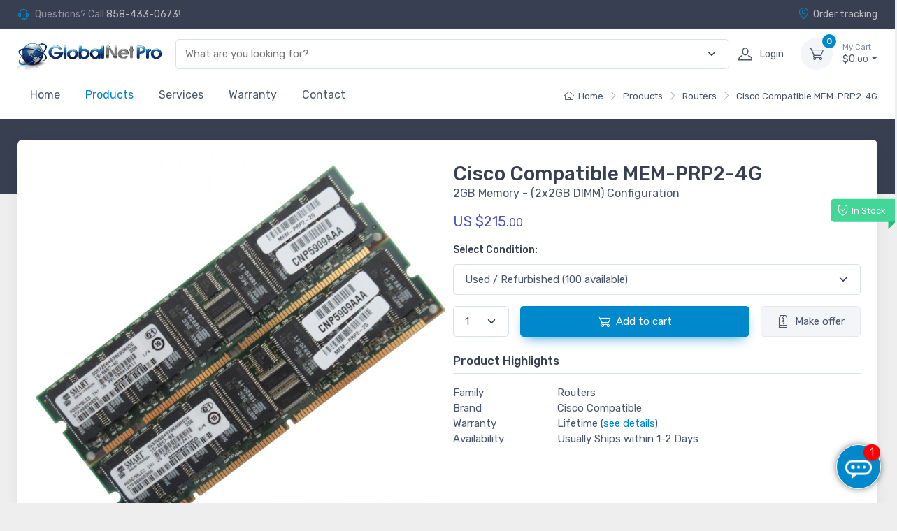

--- FILE ---
content_type: text/html; charset=UTF-8
request_url: https://www.globalnetpro.com/products/routers/MEM-PRP2-4G
body_size: 8800
content:
<!DOCTYPE html>
<html lang="en">
  <head>
    <meta charset="utf-8">
    <title>MEM-PRP2-4G - Cisco Compatible routers</title>
    <!-- SEO Meta Tags -->
    <meta name="keywords" content="Cisco Compatible MEM-PRP2-4G,MEM-PRP2-4G,Cisco Compatible">
    <meta name="description" content="2GB Memory - (2x2GB DIMM) Configuration">
    <meta name="author" content="Agiledger">
    <!-- Viewport -->
    <meta name="viewport" content="width=device-width, initial-scale=1, minimum-scale=1, maximum-scale=1, user-scalable=no" />
    <meta name="apple-mobile-web-app-capable" content="yes">
    <!-- Favicon and Touch Icons -->
    <link rel="apple-touch-icon" sizes="180x180" href="/apple-touch-icon.png">
    <link rel="icon" type="image/png" href="/favicon.ico" />
    <link rel="icon" type="image/png" sizes="32x32" href="/favicon-32x32.png">
    <link rel="icon" type="image/png" sizes="16x16" href="/favicon-16x16.png">
    <link rel="manifest" href="/site.webmanifest">
    <meta name="theme-color" content="#000">
    <!-- Vendor Styles including: Font Icons, Plugins, etc. -->
    <!-- Search -->
    <link rel="stylesheet" href="/css/store/tom-select.bootstrap5.min.css?1768482311" />
    <!-- Main Theme Styles + Bootstrap -->
    <link rel="stylesheet" media="screen" href="/css/store/theme.css?1738379435">
    <link rel="stylesheet" href="/css/store/chat.css?1738379435">
    <script>
      window.Laravel = {"csrfToken":"TZITNFj4vxRIyprzFtendbic7znrNEn7h9t5QP5t"};
      window.dataLayer = window.dataLayer || [];
      function gtag(){dataLayer.push(arguments);}
    </script>
    <!-- Open Graph and other tags -->
    <meta property="og:url" content="https://www.globalnetpro.com/products/routers/MEM-PRP2-4G" />
    <meta property="og:type" content="product" />
    <meta property="og:title" content="MEM-PRP2-4G - Cisco Compatible routers" />
    <meta property="og:description" content="2GB Memory - (2x2GB DIMM) Configuration" />
    <meta property="og:image" content="https://www.globalnetpro.com/products/image/MEM-PRP2-4G?1701936427" />
    <meta property="og:image:secure_url" content="https://www.globalnetpro.com/products/image/MEM-PRP2-4G?1701936427" />
    <meta property="product:price:amount" content="215.00" />
    <meta property="product:price:currency" content="USD" />
    <meta property="product:availability" content="in stock" />
    <meta property="product:brand" content="Cisco Compatible" />
    <meta property="product:category" content="Routers" />
    <meta property="product:condition" content="used" />
    <meta property="product:retailer_item_id" content="1397" />
    <meta name="twitter:card" content="summary_large_image">
    <meta name="twitter:title" content="MEM-PRP2-4G - Cisco Compatible routers" />
    <meta name="twitter:description" content="2GB Memory - (2x2GB DIMM) Configuration" />
    <meta name="twitter:title" content="MEM-PRP2-4G - Cisco Compatible routers" />
    <meta name="twitter:image" content="https://www.globalnetpro.com/products/image/MEM-PRP2-4G?1701936427" />
    <meta name="twitter:image:alt" content="MEM-PRP2-4G" />
    <script type="application/ld+json">
    {
      "@context": "https://schema.org",
      "@type": "Product",
      "name": "Cisco Compatible MEM-PRP2-4G",
      "image": [
        "https://www.globalnetpro.com/products/image/MEM-PRP2-4G?1701936427"
       ],
      "description": "2GB Memory - (2x2GB DIMM) Configuration",
      "sku": "1397",
      "mpn": "MEM-PRP2-4G",
      "brand": {
        "@type": "Brand",
        "name": "Cisco Compatible"
      },
      "offers": {
        "@type": "Offer",
        "url": "https://www.globalnetpro.com/products/routers/MEM-PRP2-4G",
        "priceCurrency": "USD",
        "price": 215.00,
        "itemCondition": "https://schema.org/UsedCondition",
        "availability": "https://schema.org/InStock",
        "seller": {
          "@type": "Organization",
          "name": "GlobalNet Pro"
        }
      }
    }
    </script>
    <script type="application/ld+json">
    {
      "@context": "https://schema.org",
      "@type": "BreadcrumbList",
      "itemListElement": [{
        "@type": "ListItem",
        "position": 1,
        "name": "Products",
        "item": "https://www.globalnetpro.com/products"
      },{
        "@type": "ListItem",
        "position": 2,
        "name": "Routers",
        "item": "https://www.globalnetpro.com/products/routers"
      },{
        "@type": "ListItem",
        "position": 3,
        "name": "Cisco Compatible MEM-PRP2-4G",
        "item": "https://www.globalnetpro.com/products/routers/MEM-PRP2-4G"
      }]
    }
    </script>
    <meta property="og:site_name" content="GlobalNet Pro" />
    <script type="application/ld+json">
    {
      "@context": "https://schema.org",
      "@type": "Organization",
      "name": "GlobalNet Pro",
      "url": "https://www.globalnetpro.com",
      "logo": "https://www.globalnetpro.com/apple-touch-icon.png",
      "description": "New &amp; Used Networking Hardware, Save 40-95% Off Retail List Price. 3 Yr Warranty, Free Ground Shipping",
      "address": {
        "@type": "PostalAddress",
        "streetAddress": "7720 Arjons Drive",
        "addressLocality": "San Diego",
        "addressRegion": "California",
        "postalCode": "92126",
        "addressCountry": "US"
      },
      "contactPoint": {
        "@type": "ContactPoint",
        "telephone": "858-433-0673"
      }
    }
    </script>
  </head>
  <!-- Body -->
  <body class="handheld-toolbar-enabled">
    <main class="page-wrapper">
      <!-- Header -->
      <header class="shadow-sm">
        <!-- Topbar -->
        <div class="topbar topbar-dark bg-dark">
          <div class="container">
            <div>
              <div class="topbar-text text-nowrap">
                <i class="ci-support d-none d-md-inline-block"></i>
                <span class="text-muted me-1">Questions? Call
                  <a class="topbar-link" href="tel:858-433-0673">858-433-0673</a>!
                </span>
              </div>
            </div>
            <div class="topbar-text dropdown d-md-none ms-auto">
              <a class="topbar-link dropdown-toggle" href="#" data-bs-toggle="dropdown">Quick links</a>
              <ul class="dropdown-menu dropdown-menu-end">
                <li><a class="dropdown-item" href="/customer/orders"><i class="ci-location text-muted me-2"></i>Order tracking</a></li>
              </ul>
            </div>
            <div class="d-none d-md-block ms-3 text-nowrap">
              <a class="topbar-link ms-3 ps-3 d-none d-md-inline-block" href="/customer/orders"><i class="ci-location mt-n1"></i>Order tracking</a>
            </div>
          </div>
        </div>
        <!-- Sticky Navbar -->
        <div class="navbar-sticky bg-light">
          <div class="navbar navbar-expand-lg navbar-light">
            <div class="container">
              <a class="navbar-brand d-none d-md-block me-3 flex-shrink-0" href="/"><img src="/img/logo-dark.png" width="210" alt="GlobalNet Pro"></a>
              <a class="navbar-brand d-md-none me-2" href="/"><img src="/img/logo-icon.png" width="74"></a>
              <!-- Search -->
              <select class="form-select" id="search" placeholder="What are you looking for?"></select>
              <!-- Toolbar -->
              <div class="navbar-toolbar d-flex flex-shrink-0 align-items-center">
                <button class="navbar-toggler" type="button" data-bs-toggle="collapse" data-bs-target="#navbarCollapse"><span class="navbar-toggler-icon"></span></button>
                <a class="navbar-tool navbar-stuck-toggler" href="#">
                  <span class="navbar-tool-tooltip">Toggle menu</span>
                  <div class="navbar-tool-icon-box"><i class="navbar-tool-icon ci-menu"></i></div>
                </a>
                <a class="navbar-tool ms-1 ms-lg-0 me-n1 me-lg-2 d-none d-lg-flex" href="/login">
                  <div class="navbar-tool-icon-box"><i class="navbar-tool-icon ci-user"></i></div>
                  <div class="navbar-tool-text ms-n3">Login</div>
                </a>
                <div class="navbar-tool dropdown ms-3 d-none d-lg-flex">
                  <a class="navbar-tool-icon-box bg-secondary dropdown-toggle" href="/checkout/cart"><span class="navbar-tool-label" id="cartQty">0</span><i class="navbar-tool-icon ci-cart"></i></a>
                  <a class="navbar-tool-text" href="/checkout/cart"><small>My Cart</small><span id="cartSubtotal">$0.<small>00</small></span></a>
                  <!-- Cart dropdown -->
                  <div class="dropdown-menu dropdown-menu-end" style="top:38px;border:2px solid #dee5ea;">
                    <div class="widget widget-cart px-3 pb-2">
                      <div data-simplebar data-simplebar-auto-hide="false" id="cartItems">
                        <img src="/img/shop/sadcart.png" alt="Empty shopping cart">
                      </div>
                      <div class="d-flex flex-wrap justify-content-between align-items-center py-3">
                        <div class="fs-sm me-2 py-2">
                          <span class="text-muted">Subtotal:</span><span class="text-accent fs-base ms-1" id="cartSubtotal2">$0.<small>00</small></span>
                        </div>
                        <a class="btn btn-outline-secondary btn-sm" href="/checkout/cart">Edit cart<i class="ci-arrow-right ms-1 me-n1"></i></a>
                      </div>
                      <a class="btn btn-primary btn-sm d-block w-100" href="/register?source=checkout"><i class="ci-card me-2 fs-base align-middle"></i>Checkout</a>
                    </div>
                  </div>
                </div>
              </div>
            </div>
          </div>
          <div class="navbar navbar-expand-lg navbar-light navbar-stuck-menu mt-n2 pt-0 pb-2">
            <div class="container">
              <div class="collapse navbar-collapse" id="navbarCollapse">
                <!-- Primary menu -->
                <ul class="navbar-nav">
                  <li class="nav-item dropdown"><a class="nav-link" href="/">Home</a></li>
                  <li class="nav-item dropdown active"><a class="nav-link" href="/products">Products</a></li>
                  <li class="nav-item dropdown"><a class="nav-link" href="/services">Services</a></li>
                  <li class="nav-item dropdown"><a class="nav-link" href="/warranty-return-policy">Warranty</a></li>
                  <li class="nav-item dropdown"><a class="nav-link" href="/contact">Contact</a></li>
                </ul>
              </div>
              <div class="collapse navbar-collapse justify-content-end order-lg-2 mb-lg-0 pt-lg-2">
                <nav aria-label="breadcrumb">
                  <ol class="breadcrumb flex-lg-nowrap">
                    <li class="breadcrumb-item"><a class="text-nowrap" href="/"><i class="ci-home"></i>Home</a></li>
                    <li class="breadcrumb-item text-nowrap"><a href="/products">Products</a></li>
                    <li class="breadcrumb-item text-nowrap"><a href="/products/routers">Routers</a></li>
                    <li class="breadcrumb-item text-nowrap"><a id="current-breadcrumb" href="/products/routers/MEM-PRP2-4G">Cisco Compatible MEM-PRP2-4G</a></li>
                  </ol>
                </nav>
              </div>
            </div>
          </div>
        </div>
      </header>

<!-- Custom page title -->
<div class="page-title-overlap bg-dark pt-0">
  <div class="container d-lg-flex justify-content-between py-2 py-lg-3">
  </div>
</div>
<div class="container">
  <div class="bg-light shadow-lg rounded-3">
    <div class="px-4 pt-lg-0 pb-3 mb-5">
      <div>
        <div class="row">
          <!-- Product gallery -->
          <div class="col-lg-6 pe-lg-0 pt-lg-0">
            <div class="product-gallery">
              <div class="product-gallery-preview order-sm-2">
                <figure id="product_figure" class="zoom" style="background-image:url(https://www.globalnetpro.com/products/image/MEM-PRP2-4G?1701936427)">
                  <img id="product_img" src="https://www.globalnetpro.com/products/image/MEM-PRP2-4G?1701936427" alt="Cisco Compatible MEM-PRP2-4G">
                </figure>
              </div>
            </div>
          </div>
          <!-- Product details -->
          <div class="col-lg-6 pt-4 pt-lg-3">
            <div class="product-details ms-auto pb-3">
              <div class="mb-3 pt-3 pb-0">
                <h1 class="h3 mb-0">Cisco Compatible MEM-PRP2-4G</h1>
                 <p>2GB Memory - (2x2GB DIMM) Configuration</p>
              </div>
              <div class="position-relative me-n4">
                <div class="product-badge product-available mt-n1"><i class="ci-security-check"></i>In Stock</div>
              </div>
              <div class="mb-3" id="pricing">
                <span class="h5 fw-normal text-accent me-1">US $215.<small>00</small></span>
              </div>
              <div class="mb-3">
                <div class="d-flex justify-content-between align-items-center pb-1">
                  <label class="form-label" for="cond">Select Condition:</label>
                </div>
                <select id="cond" class="form-select" onchange="changeCondition(this,1397,false);" required>
                  <option value="40" data-qty="100" data-retail="215.00" data-msrp="69.94" data-avail="Usually Ships within 1-2 Days">Used / Refurbished (100 available)</option>
                </select>
              </div>
              <div id="productWithQty" class="mb-3 d-flex align-items-center">
                <select id="qty" class="form-select me-3" style="width:5rem;" required>
                  <option value="1">1</option>
                  <option value="2">2</option>
                  <option value="3">3</option>
                  <option value="4">4</option>
                  <option value="5">5</option>
                  <option value="6">6</option>
                  <option value="7">7</option>
                  <option value="8">8</option>
                  <option value="9">9</option>
                  <option value="10">10</option>
                  <option value="11">11</option>
                  <option value="12">12</option>
                  <option value="13">13</option>
                  <option value="14">14</option>
                  <option value="15">15</option>
                  <option value="16">16</option>
                  <option value="17">17</option>
                  <option value="18">18</option>
                  <option value="19">19</option>
                  <option value="20">20</option>
                  <option value="21">21</option>
                  <option value="22">22</option>
                  <option value="23">23</option>
                  <option value="24">24</option>
                  <option value="25">25</option>
                  <option value="26">26</option>
                  <option value="27">27</option>
                  <option value="28">28</option>
                  <option value="29">29</option>
                  <option value="30">30</option>
                  <option value="31">31</option>
                  <option value="32">32</option>
                  <option value="33">33</option>
                  <option value="34">34</option>
                  <option value="35">35</option>
                  <option value="36">36</option>
                  <option value="37">37</option>
                  <option value="38">38</option>
                  <option value="39">39</option>
                  <option value="40">40</option>
                  <option value="41">41</option>
                  <option value="42">42</option>
                  <option value="43">43</option>
                  <option value="44">44</option>
                  <option value="45">45</option>
                  <option value="46">46</option>
                  <option value="47">47</option>
                  <option value="48">48</option>
                  <option value="49">49</option>
                  <option value="50">50</option>
                  <option value="51">51</option>
                  <option value="52">52</option>
                  <option value="53">53</option>
                  <option value="54">54</option>
                  <option value="55">55</option>
                  <option value="56">56</option>
                  <option value="57">57</option>
                  <option value="58">58</option>
                  <option value="59">59</option>
                  <option value="60">60</option>
                  <option value="61">61</option>
                  <option value="62">62</option>
                  <option value="63">63</option>
                  <option value="64">64</option>
                  <option value="65">65</option>
                  <option value="66">66</option>
                  <option value="67">67</option>
                  <option value="68">68</option>
                  <option value="69">69</option>
                  <option value="70">70</option>
                  <option value="71">71</option>
                  <option value="72">72</option>
                  <option value="73">73</option>
                  <option value="74">74</option>
                  <option value="75">75</option>
                  <option value="76">76</option>
                  <option value="77">77</option>
                  <option value="78">78</option>
                  <option value="79">79</option>
                  <option value="80">80</option>
                  <option value="81">81</option>
                  <option value="82">82</option>
                  <option value="83">83</option>
                  <option value="84">84</option>
                  <option value="85">85</option>
                  <option value="86">86</option>
                  <option value="87">87</option>
                  <option value="88">88</option>
                  <option value="89">89</option>
                  <option value="90">90</option>
                  <option value="91">91</option>
                  <option value="92">92</option>
                  <option value="93">93</option>
                  <option value="94">94</option>
                  <option value="95">95</option>
                  <option value="96">96</option>
                  <option value="97">97</option>
                  <option value="98">98</option>
                  <option value="99">99</option>
                  <option value="100">100</option>
                </select>
                <a class="btn btn-primary btn-shadow d-block w-100 me-3" href="javascript:addToCart(1397,document.getElementById('qty').value,document.getElementById('cond').value);" role="button"><i class="ci-cart fs-lg me-2"></i>Add to cart</a>
                <a class="btn btn-secondary d-block w-80" href="#offerBox" role="button" data-bs-toggle="collapse"><i class="ci-tag fs-lg me-2"></i>Make offer</a>
              </div>
              <div id="productWithoutQty" class="mb-3 d-flex align-items-center d-none">
                <a class="btn btn-primary btn-shadow d-block w-100" id="quickQuoteButton" href="javascript:location.href='/quick-quote';" role="button">
                  <i class="ci-check-circle fs-lg me-2"></i>Get A Quick Quote
                </a>
              </div>
              <div class="collapse" id="offerBox">
                <div class="d-flex mb-4">
                  <div class="w-80 me-3">
                    <label class="form-label" for="amount">Your offer <em style="color:#888;">(total)</em></label>
                    <input name="name" class="form-control" type="text" id="amount" value="$215.00">
                  </div>
                  <div class="w-100 me-3">
                    <label class="form-label" for="email">Your email</label>
                    <input name="email" class="form-control" type="text" id="email" value="">
                  </div>
                  <div>
                    <label class="form-label" for="email">&nbsp;</label>
                    <button data-bs-toggle="collapse" data-bs-target="#offerBox" type="button" class="btn btn-primary btn-shadow modal-success-btn" id="offerButton" data-source="offer-1397"><i class="ci-send fs-lg me-2"></i>Submit</button>
                  </div>
                </div>
              </div>
              
              <!-- Product panels -->
              <h5 class="h6 mb-3 pb-2 pt-2 border-bottom">Product Highlights</h5>
              <div class="container px-0 fs-md">
                <div class="row">
                  <div class="col-3">Family</div>
                  <div class="col">Routers</div>
                </div>
                <div class="row">
                  <div class="col-3">Brand</div>
                  <div class="col">Cisco Compatible</div>
                </div>
                <div class="row">
                  <div class="col-3">Warranty</div>
                  <div class="col">Lifetime (<a href="https://www.globalnetpro.com/warranty-return-policy">see details</a>)</div>
                </div>
                <div class="row">
                  <div class="col-3">Availability</div>
                  <div class="col" id="availability">Usually Ships within 1-2 Days</div>
                </div>
              </div>
            </div>
          </div>
        </div>

        <!-- Tabs -->
        <div>
          <!-- Tabs navigation -->
          <ul class="nav nav-tabs border-bottom w-100" role="tablist">
            <li class="nav-item" role="presentation">
              <a class="nav-link py-2 px-sm-4 active" href="#information" data-bs-toggle="tab" role="tab" aria-selected="true"><span class="d-none d-sm-inline">Product </span>Overview</a>
            </li>
            <li class="nav-item" role="presentation">
              <a class="nav-link py-2 px-sm-4" href="#specifications" data-bs-toggle="tab" role="tab" aria-selected="false" tabindex="-1">Specifications</a>
            </li>
          </ul>

          <!-- Tab content -->
          <div class="tab-content">
            <!-- Information tab content -->
            <div class="tab-pane fade show active" id="information" role="tabpanel">
              <div class="row">
                <div class="col">
                  The Cisco Compatible <b>MEM-PRP2-4G</b> is a memory module designed for use with Cisco Performance Routing Engine 2 (PRP-2) modules. It provides additional memory capacity to enhance the performance and capabilities of the PRP-2 module. The <b>MEM-PRP2-4G</b> has a capacity of 4GB and is compatible with various Cisco router models that support the PRP-2 module.<br/><br/>
                </div>
              </div>
            </div>

            <!-- Specifications tab content -->
            <div class="tab-pane fade" id="specifications" role="tabpanel">
              <div class="row me-2" style="background-color:#ECECEC;">
                <div class="col-3"><b>Rank</b></div>
                <div class="col">Dual Rank</div>
              </div>
              <div class="row me-2" style="background-color:#F9F9F9;">
                <div class="col-3"><b>Speed</b></div>
                <div class="col">667 MHz</div>
              </div>
              <div class="row me-2" style="background-color:#ECECEC;">
                <div class="col-3"><b>Voltage</b></div>
                <div class="col">1.8V</div>
              </div>
              <div class="row me-2" style="background-color:#F9F9F9;">
                <div class="col-3"><b>Buffered</b></div>
                <div class="col">No</div>
              </div>
              <div class="row me-2" style="background-color:#ECECEC;">
                <div class="col-3"><b>Registered</b></div>
                <div class="col">No</div>
              </div>
              <div class="row me-2" style="background-color:#F9F9F9;">
                <div class="col-3"><b>CAS Latency</b></div>
                <div class="col">CL5</div>
              </div>
              <div class="row me-2" style="background-color:#ECECEC;">
                <div class="col-3"><b>ECC Support</b></div>
                <div class="col">Yes</div>
              </div>
              <div class="row me-2" style="background-color:#F9F9F9;">
                <div class="col-3"><b>Form Factor</b></div>
                <div class="col">DIMM</div>
              </div>
              <div class="row me-2" style="background-color:#ECECEC;">
                <div class="col-3"><b>Memory Size</b></div>
                <div class="col">4 GB</div>
              </div>
              <div class="row me-2" style="background-color:#F9F9F9;">
                <div class="col-3"><b>Memory Type</b></div>
                <div class="col">DDR2 SDRAM</div>
              </div>
              <div class="row me-2" style="background-color:#ECECEC;">
                <div class="col-3"><b>Compatibility</b></div>
                <div class="col">Cisco 7600 Series Routers</div>
              </div>
              <div class="row me-2" style="background-color:#F9F9F9;">
                <div class="col-3"><b>Chip Organization</b></div>
                <div class="col">x4</div>
              </div>
              <div class="row me-2" style="background-color:#ECECEC;">
                <div class="col-3"><b>Compatible with Cisco</b></div>
                <div class="col">Yes</div>
              </div>
            </div>

          </div>
        </div>

        <!-- Sharing -->
        <h5 class="h6 pb-1 pt-4 me-2 border-bottom">Share</h5>
        <a class="btn-share btn-twitter me-2 my-2" href="https://twitter.com/share?text=Check+out+the+MEM-PRP2-4G&url=https://www.globalnetpro.com/products/routers/MEM-PRP2-4G&hashtags=globalnetpro,Cisco Compatible,MEM-PRP2-4G" rel="nofollow" target="_blank"><i class="ci-twitter"></i>Twitter</a>
        <a class="btn-share btn-instagram me-2 my-2" href="https://reddit.com/submit?url=https://www.globalnetpro.com/products/routers/MEM-PRP2-4G" onclick="window.open(this.href, '', 'menubar=no,toolbar=no,resizable=yes,scrollbars=yes,height=600,width=600');return false;" title="Share on Reddit" rel="nofollow"><i class="ci-reddit"></i>Reddit</a>
        <a class="btn-share btn-facebook my-2" href="https://www.facebook.com/sharer/sharer.php?u=https://www.globalnetpro.com/products/routers/MEM-PRP2-4G" rel="nofollow" target="_blank"><i class="ci-facebook"></i>Facebook</a>
      </div>
    </div>
  </div>
</div>



    </main>
    <!-- Footer -->
    <footer class="footer bg-dark pt-5">
      <div class="container">
        <div class="row pb-3">
          <div class="col-md-3 col-sm-6 mb-4">
            <div class="d-flex"><i class="ci-delivery text-primary" style="font-size:2.25rem;"></i>
              <div class="ps-3">
                <h6 class="fs-base text-light mb-1">Free shipping</h6>
                <p class="mb-0 fs-ms text-light opacity-50">Within the contiguous United States</p>
              </div>
            </div>
          </div>
          <div class="col-md-3 col-sm-6 mb-4">
            <div class="d-flex"><i class="ci-star text-primary" style="font-size:2.25rem;"></i>
              <div class="ps-3">
                <h6 class="fs-base text-light mb-1">Quality assurance</h6>
                <p class="mb-0 fs-ms text-light opacity-50">100% satisfaction guaranteed</p>
              </div>
            </div>
          </div>
          <div class="col-md-3 col-sm-6 mb-4">
            <div class="d-flex"><i class="ci-support text-primary" style="font-size:2.25rem;"></i>
              <div class="ps-3">
                <h6 class="fs-base text-light mb-1">Lifetime warranty</h6>
                <p class="mb-0 fs-ms text-light opacity-50">On thousands of products</p>
              </div>
            </div>
          </div>
          <div class="col-md-3 col-sm-6 mb-4">
            <div class="d-flex"><i class="ci-card text-primary" style="font-size:2.25rem;"></i>
              <div class="ps-3">
                <h6 class="fs-base text-light mb-1">Secure online payment</h6>
                <p class="mb-0 fs-ms text-light opacity-50">We use TLS (secure сertificate)</p>
              </div>
            </div>
          </div>
        </div>
      </div>
      <div class="pt-5 bg-darker">
        <div class="container">
          <div class="row pb-2">
            <div class="col-md-4">
              <div class="widget pb-2 mb-4 pe-4">
                <h3 class="widget-title text-light pb-1">Connect With Us</h3>
                <form action="/newsletter" method="post">
                  <div class="input-group flex-nowrap"><i class="ci-mail position-absolute top-50 translate-middle-y text-muted fs-base ms-3"></i>
                    <input class="form-control rounded-start" type="email" name="email" placeholder="Your email" required>
                    <button class="btn btn-primary" type="submit" name="subscribe">Subscribe</button>
                  </div>
                  <div style="position:absolute;left:-5000px;" aria-hidden="true">
                    <input type="text" name="manifest" tabindex="-1">
                  </div>
                  <div class="form-text text-light opacity-50">Subscribe to our newsletter to receive early discount offers, updates and new product info.</div>
                  <input type="hidden" name="_token" value="TZITNFj4vxRIyprzFtendbic7znrNEn7h9t5QP5t">
                </form>
              </div>
              <div class="widget pb-2 mb-4">
                <div class="mb-3">
                  <a class="btn-social bs-light bs-facebook mb-2" href="https://www.facebook.com/globalnetpro/" rel="nofollow" target="_blank"><i class="ci-facebook"></i></a>
                  <a class="btn-social bs-light bs-twitter ms-2 mb-2" href="https://twitter.com/GLOBALNETPRO1/" rel="nofollow" target="_blank"><i class="ci-twitter"></i></a>
                  <a class="btn-social bs-light bs-linkedin ms-2 mb-2" href="https://www.linkedin.com/in/globalnet-pro-77115419a/" rel="nofollow" target="_blank"><i class="ci-linkedin"></i></a>
                  <a class="btn-social bs-light bs-instagram ms-2 mb-2" href="https://www.instagram.com/globalnetpro/" rel="nofollow" target="_blank"><i class="ci-instagram"></i></a>
                </div>
                <img class="d-inline-block" src="/img/cards-alt.png" width="187" alt="Payment methods">
              </div>
            </div>
            <div class="col-md-4 col-sm-6">
              <div class="widget widget-links widget-light pb-2 mb-4">
                <h3 class="widget-title text-light">GlobalNet Pro</h3>
                <ul class="widget-list">
                  <li class="widget-list-item"><a class="widget-list-link" href="/about">About Us</a></li>
                  <li class="widget-list-item"><a class="widget-list-link" href="/contact">Contact Us</a></li>
                  <li class="widget-list-item"><a class="widget-list-link" href="/quick-quote">Get A Quick Quote</a></li>
                  <li class="widget-list-item"><a class="widget-list-link" href="/sell-to-us">Sell To Us</a></li>
                  <li class="widget-list-item"><a class="widget-list-link" href="/customer/profile">My Account</a></li>
                  <li class="widget-list-item"><a class="widget-list-link" href="/customer/orders">Order History</a></li>
                  <li class="widget-list-item"><a class="widget-list-link" href="/sitemap">Sitemap</a></li>
                </ul>
              </div>
            </div>
            <div class="col-md-4 col-sm-6">
              <div class="widget widget-links widget-light pb-2 mb-4">
                <h3 class="widget-title text-light">Help & Resources</h3>
                <ul class="widget-list">
                  <li class="widget-list-item"><a class="widget-list-link" href="/warranty-return-policy">Warranty & Return Policy</a></li>
                  <li class="widget-list-item"><a class="widget-list-link" href="/quality-assurance">Quality Assurance</a></li>
                  <li class="widget-list-item"><a class="widget-list-link" href="/faq">Frequently Asked Questions</a></li>
                  <li class="widget-list-item"><a class="widget-list-link" href="/tips-for-buying-pre-owned-equipment">Tips for Buying Pre-owned Equipment</a></li>
                  <li class="widget-list-item"><a class="widget-list-link" href="/terms-conditions">Terms &amp; Conditions</a></li>
                  <li class="widget-list-item"><a class="widget-list-link" href="/privacy-policy">Privacy Policy</a></li>
                  <li class="widget-list-item"><a class="widget-list-link" href="/your-privacy-choices">Your Privacy Choices <img src="/img/privacyoptions.svg" alt="" width="30" height="14"></a></li>
                </ul>
              </div>
            </div>
          </div>
          <div class="pb-4 fs-xs text-light opacity-50 text-center text-md-start">&copy; 2026 GlobalNet Pro All Rights Reserved. Powered by <a href="https://agiledger.io/" class="link-success" target="_blank">Agiledger</a>.</div>
        </div>
      </div>
    </footer>
    <!-- Toolbar for handheld devices (Default) -->
    <div class="handheld-toolbar">
      <div class="d-table table-layout-fixed w-100">
        <a class="d-table-cell handheld-toolbar-item" href="/products/routers"><span class="handheld-toolbar-icon"><i class="ci-filter-alt"></i></span><span class="handheld-toolbar-label">Products</span></a>
        <a class="d-table-cell handheld-toolbar-item" href="/customer/profile"><span class="handheld-toolbar-icon"><i class="ci-user"></i></span><span class="handheld-toolbar-label">Account</span></a>
        <a class="d-table-cell handheld-toolbar-item" href="/checkout/cart"><span class="handheld-toolbar-icon"><i class="ci-cart"></i><span class="badge bg-primary rounded-pill ms-1" id="cartQty2">0</span></span><span class="handheld-toolbar-label" id="cartSubtotal3">$0.<small>00</small></span></a>
      </div>
    </div>
    <!-- Back To Top Button -->
    <a class="btn-scroll-top" href="#top" data-scroll><span class="btn-scroll-top-tooltip text-muted fs-sm me-2">Top</span><i class="btn-scroll-top-icon ci-arrow-up">   </i></a>
    <!-- Vendor scripts: js libraries and plugins -->
    <script src="/js/store/bootstrap.bundle.min.js"></script>
    <script src="/js/store/smooth-scroll.polyfills.min.js"></script>
    <script src="/js/store/tom-select.base.min.js?1768482311"></script>
    <!-- Main theme script -->
    <script src="/js/store/store.js?1768482312"></script>
    <!-- Google tag (gtag.js) -->
    <script async src="https://www.googletagmanager.com/gtag/js?id=G-SL60G98SDQ"></script>
    <script>
      gtag('js', new Date());
      gtag('config', 'G-SL60G98SDQ');
      gtag("event", "view_item", {
        currency: "USD",
        value: 215.00,
        items: [
          {
            item_id: "1397",
            item_name: "MEM-PRP2-4G",
            item_brand: "Cisco Compatible",
            item_category: "Routers",
            price: 215.00,
            quantity: 1
          }
        ]
      });
    </script>
    <!-- Floating Icon -->
    <div id="icon-wrapper" class="rounded-circle bg-primary text-white text-center position-fixed">
      <div id="chat-icon">
        <div id="chatbot">
          <div class="dot"></div>
          <div class="dot"></div>
          <div class="dot"></div>
        </div>
        <div id="chatbot-corner"></div>
        <div id="antenna">
          <div id="beam"></div>
          <div id="beam-pulsar"></div>
        </div>
        <div id="unread-badge">
          <div id="unread-count">1</div>
        </div>
      </div>
    </div>
    <script>
window.onload = function() {
  // make sure first entry is selected on page refresh
  document.getElementById('cond').selectedIndex = 0;

  document.getElementById('offerButton').addEventListener('click', function(event) {
    let email = document.getElementById('email').value;
    if (!email) return alert('Please enter your email address.');

    var fields = 'qty=' + document.getElementById('qty').value +
        '&cond=' + document.getElementById('cond').value +
        '&email=' + email +
        '&offer=' + document.getElementById('amount').value;

    postRequest('/products/offer/MEM-PRP2-4G', fields).then(function(response) {
      showToast(response.toast_html);
    }).catch(function(error) {
      console.error('submitOffer error:', error);
    });
  }, false);

  // Handle AJAX pagination for reviews
  document.addEventListener('click', function(e) {
    if (e.target.closest('#reviews-pagination a')) {
      e.preventDefault();
      const link = e.target.closest('#reviews-pagination a');
      const url = new URL(link.href);
      const page = url.searchParams.get('page') || 1;
      // Always append #reviews to the URL
      url.hash = 'reviews';
      loadReviewsPage(page, url);
    }
  });

  // Activate the Reviews tab on page load if #reviews is present
  if (window.location.hash === '#reviews') {
    var tab = document.querySelector('a[href="#reviews"]');
    if (tab && window.bootstrap) {
      new bootstrap.Tab(tab).show();
    } else if (tab) {
      // fallback for non-bootstrap
      tab.click();
    }
  }
};

function loadReviewsPage(page = 1, urlObj = null) {
  let url = urlObj ? urlObj : new URL(window.location);
  url.searchParams.set('page', page);
  url.hash = 'reviews';
  // Update browser URL without page refresh
  window.history.pushState({}, '', url);
  fetch(url.toString(), {
    headers: {
      'Accept': 'application/json',
      'X-Requested-With': 'XMLHttpRequest'
    }
  })
  .then(response => response.json())
  .then(data => {
    document.getElementById('reviews-container').innerHTML = data.reviews || '';
    const paginationContainer = document.getElementById('reviews-pagination');
    if (paginationContainer) {
      paginationContainer.outerHTML = data.pagination || '';
    }
  })
  .catch(error => {
    console.error('Error loading reviews:', error);
  });
}
</script>
    <style>
  /* Review CTA button and container styles */
  .review-cta-btn { max-width: 420px; width: 100%; margin: 0 auto; display: block; }
  /* Center the box when there are no reviews */
  .col-12 .bg-secondary { max-width: 520px; margin: 0 auto; }
  /* Left align when in the right column */
  .col-md-5 .bg-secondary { max-width: 100%; margin: 0; }
</style>
  </body>
</html>


--- FILE ---
content_type: text/css
request_url: https://www.globalnetpro.com/css/store/theme.css?1738379435
body_size: 42546
content:
@charset "UTF-8";
/*
 * Cartzilla | Bootstrap E-Commerce Template
 * Copyright 2022 Createx Studio
 * Theme styles
 */
/*!
 * Bootstrap v5.1.3 (https://getbootstrap.com/)
 * Copyright 2011-2021 The Bootstrap Authors
 * Copyright 2011-2021 Twitter, Inc.
 * Licensed under MIT (https://github.com/twbs/bootstrap/blob/main/LICENSE)
 */
@import url("https://fonts.googleapis.com/css2?family=Rubik:wght@300;400;500;700&display=swap");
:root {
  --bs-blue:#0d6efd;
  --bs-indigo:#6610f2;
  --bs-purple:#6f42c1;
  --bs-pink:#d63384;
  --bs-red:#dc3545;
  --bs-orange:#fd7e14;
  --bs-yellow:#ffc107;
  --bs-green:#198754;
  --bs-teal:#20c997;
  --bs-cyan:#0dcaf0;
  --bs-white:#fff;
  --bs-gray:#7d879c;
  --bs-gray-dark:#373f50;
  --bs-gray-100:#f6f9fc;
  --bs-gray-200:#f3f5f9;
  --bs-gray-300:#e3e9ef;
  --bs-gray-400:#dae1e7;
  --bs-gray-500:#aeb4be;
  --bs-gray-600:#7d879c;
  --bs-gray-700:#4b566b;
  --bs-gray-800:#373f50;
  --bs-gray-900:#2b3445;

  --bs-tertiary-bg:rgba(0, 0, 0, 0.05);

  --bs-primary:#0088CC;
  --bs-primary-hover:#00559A;

  --bs-color-1:#009FE2;
  --bs-color-2:#0090D3;
  --bs-color-3:#00AFF2;

  --bs-accent:#4e54c8;
  --bs-secondary:#f3f5f9;
  --bs-success:#42d697;
  --bs-info:#69b3fe;
  --bs-warning:#fea569;
  --bs-danger:#f34770;
  --bs-light:#fff;
  --bs-dark:#373f50;
  --bs-primary-rgb:0, 136, 204;

  --bs-accent-rgb:78, 84, 200;
  --bs-secondary-rgb:243, 245, 249;
  --bs-success-rgb:66, 214, 151;
  --bs-info-rgb:105, 179, 254;
  --bs-warning-rgb:254, 165, 105;
  --bs-danger-rgb:243, 71, 112;
  --bs-light-rgb:255, 255, 255;
  --bs-dark-rgb:55, 63, 80;
  --bs-white-rgb:255, 255, 255;
  --bs-black-rgb:0, 0, 0;
  --bs-body-color-rgb:75, 86, 107;
  --bs-body-bg-rgb:255, 255, 255;
  --bs-font-sans-serif:"Rubik", sans-serif;
  --bs-font-monospace:SFMono-Regular, Menlo, Monaco, Consolas, "Liberation Mono", "Courier New", monospace;
  --bs-gradient:linear-gradient(180deg, rgba(255, 255, 255, 0.15), rgba(255, 255, 255, 0));
  --bs-body-font-family:var(--bs-font-sans-serif);
  --bs-body-font-size:1rem;
  --bs-body-font-weight:400;
  --bs-body-line-height:1.5;
  --bs-body-color:#4b566b;
  --bs-body-bg:#eee;
}

*, *::before, *::after {box-sizing:border-box;}

body {margin:0;font-family:var(--bs-body-font-family);font-size:var(--bs-body-font-size);font-weight:var(--bs-body-font-weight);line-height:var(--bs-body-line-height);color:var(--bs-body-color);text-align:var(--bs-body-text-align);background-color:var(--bs-body-bg);-webkit-text-size-adjust:100%;-webkit-tap-highlight-color:rgba(0, 0, 0, 0);touch-action:pan-x pan-y;}
hr {margin:0 0;color:#e3e9ef;background-color:currentColor;border:0;opacity:1;}
hr:not([size]) {height:1px;}
h6,.h6, h5,.h5, h4,.h4, h3,.h3, h2,.h2, h1,.h1 {margin-top:0;margin-bottom:0.15rem;font-weight:500;line-height:1.2;color:#373f50;}
h1,.h1 {font-size:calc(1.375rem + 1.5vw);}
@media (min-width:1200px) {
  h1,.h1 {font-size:2.5rem;}
}
h2,.h2 {font-size:calc(1.325rem + 0.9vw);}
@media (min-width:1200px) {
  h2,.h2 {font-size:2rem;}
}
h3,.h3 {font-size:calc(1.3rem + 0.6vw);}
@media (min-width:1200px) {
  h3,.h3 {font-size:1.75rem;}
}
h4,.h4 {font-size:calc(1.275rem + 0.3vw);}
@media (min-width:1200px) {
  h4,.h4 {font-size:1.5rem;}
}
h5,.h5 {font-size:1.25rem;}
h6,.h6 {font-size:1.0625rem;}
p {margin-top:0;margin-bottom:1rem;}
abbr[title], abbr[data-bs-original-title] {-webkit-text-decoration:underline dotted;text-decoration:underline dotted;cursor:help;-webkit-text-decoration-skip-ink:none;text-decoration-skip-ink:none;}
address {margin-bottom:1rem;font-style:normal;line-height:inherit;}
ol, ul {padding-left:2rem;}
ol, ul, dl {margin-top:0;margin-bottom:1rem;}
ol ol, ul ul, ol ul, ul ol {margin-bottom:0;}
dt {font-weight:700;}
dd {margin-bottom:0.5rem;margin-left:0;}
blockquote {margin:0 0 1rem;}
b, strong {font-weight:bolder;}
small,.small {font-size:0.8em;}
mark,.mark {padding:0.2em;background-color:#fcf8e3;}
sub, sup {position:relative;font-size:0.75em;line-height:0;vertical-align:baseline;}
sub {bottom:-0.25em;}
sup {top:-0.5em;}
a {color:var(--bs-primary);text-decoration:none;}
a:hover {color:var(--bs-primary-hover);text-decoration:none;}
a:not([href]):not([class]), a:not([href]):not([class]):hover {color:inherit;text-decoration:none;}
pre, code, kbd, samp {font-family:var(--bs-font-monospace);font-size:1em;direction:ltr /* rtl:ignore */;unicode-bidi:bidi-override;}
pre {display:block;margin-top:0;margin-bottom:1rem;overflow:auto;font-size:0.875em;color:#404a5c;}
pre code {font-size:inherit;color:inherit;word-break:normal;}
code {font-size:0.875em;color:#d63384;word-wrap:break-word;}
a > code {color:inherit;}
kbd {padding:0.2rem 0.4rem;font-size:0.875em;color:#fff;background-color:#373f50;border-radius:0.25rem;}
kbd kbd {padding:0;font-size:1em;font-weight:700;}
figure {margin:0 0 1rem;}
img, svg {vertical-align:middle;}
table {caption-side:bottom;border-collapse:collapse;}
caption {padding-top:0.75rem;padding-bottom:0.75rem;color:#7d879c;text-align:left;}
th {font-weight:500;text-align:inherit;text-align:-webkit-match-parent;}
thead, tbody, tfoot, tr, td, th {border-color:inherit;border-style:solid;border-width:0;}
label {display:inline-block;}
button {border-radius:0;}
button:focus:not(:focus-visible) {outline:0;}
input, button, select, optgroup, textarea {margin:0;font-family:inherit;font-size:inherit;line-height:inherit;}
button, select {text-transform:none;}
[role=button] {cursor:pointer;}
select {word-wrap:normal;}
select:disabled {opacity:1;}
[list]::-webkit-calendar-picker-indicator {display:none;}
button, [type=button], [type=reset], [type=submit] {-webkit-appearance:button;}
button:not(:disabled), [type=button]:not(:disabled), [type=reset]:not(:disabled), [type=submit]:not(:disabled) {cursor:pointer;}
::-moz-focus-inner {padding:0;border-style:none;}
textarea {resize:vertical;}
fieldset {min-width:0;padding:0;margin:0;border:0;}
legend {float:left;width:100%;padding:0;margin-bottom:0.5rem;font-size:calc(1.275rem + 0.3vw);line-height:inherit;}
@media (min-width:1200px) {
  legend {font-size:1.5rem;}
}
legend + * {clear:left;}

::-webkit-datetime-edit-fields-wrapper,::-webkit-datetime-edit-text,::-webkit-datetime-edit-minute,::-webkit-datetime-edit-hour-field,::-webkit-datetime-edit-day-field,::-webkit-datetime-edit-month-field,::-webkit-datetime-edit-year-field {padding:0;}
::-webkit-inner-spin-button {height:auto;}
[type=search] {outline-offset:-2px;-webkit-appearance:textfield;}
::-webkit-search-decoration {-webkit-appearance:none;}
::-webkit-color-swatch-wrapper {padding:0;}
::-webkit-file-upload-button {font:inherit;}
::file-selector-button {font:inherit;}
::file-selector-button {font:inherit;}
::-webkit-file-upload-button {font:inherit;-webkit-appearance:button;}
output {display:inline-block;}
iframe {border:0;}
summary {display:list-item;cursor:pointer;}
progress {vertical-align:baseline;}
[hidden] {display:none !important;}
.lead {font-size:1.25rem;font-weight:300;}
.display-1 {font-size:calc(1.625rem + 4.5vw);font-weight:500;line-height:1;}
@media (min-width:1200px){
  .display-1 {font-size:5rem;}
}
.display-2 {font-size:calc(1.575rem + 3.9vw);font-weight:500;line-height:1;}
@media (min-width:1200px){
  .display-2 {font-size:4.5rem;}
}
.display-3 {font-size:calc(1.525rem + 3.3vw);font-weight:500;line-height:1;}
@media (min-width:1200px){
  .display-3 {font-size:4rem;}
}
.display-4 {font-size:calc(1.475rem + 2.7vw);font-weight:500;line-height:1;}
@media (min-width:1200px){
  .display-4 {font-size:3.5rem;}
}
.display-5 {font-size:calc(1.425rem + 2.1vw);font-weight:500;line-height:1;}
@media (min-width:1200px){
  .display-5 {font-size:3rem;}
}
.display-6 {font-size:calc(1.375rem + 1.5vw);font-weight:500;line-height:1;}
@media (min-width:1200px){
  .display-6 {font-size:2.5rem;}
}
.display-404 {font-size:calc(2.125rem + 10.5vw);font-weight:500;line-height:1;}
@media (min-width:1200px){
  .display-404 {font-size:10rem;}
}
.list-unstyled {padding-left:0;list-style:none;}
.list-inline {padding-left:0;list-style:none;}
.list-inline-item {display:inline-block;}
.list-inline-item:not(:last-child) {margin-right:0.5rem;}
.initialism {font-size:0.8em;text-transform:uppercase;}
.blockquote {margin-bottom:1rem;font-size:1rem;}
.blockquote > :last-child {margin-bottom:0;}
.blockquote-footer {margin-top:-1rem;margin-bottom:1rem;font-size:0.875rem;color:#7d879c;}
.blockquote-footer::before {content:"— ";}
.img-fluid {max-width:100%;height:auto;}
.img-thumbnail {padding:0.3125rem;background-color:#fff;border:1px solid #e3e9ef;border-radius:0.3125rem;box-shadow:none;max-width:100%;height:auto;}
.figure {display:inline-block;}
.figure-img {margin-bottom:0.5rem;line-height:1;}
.figure-caption {font-size:0.8125rem;color:rgba(75, 86, 107, 0.9);}
.container,.container-fluid,.container-xl,.container-lg,.container-md,.container-sm {width:100%;padding-right:var(--bs-gutter-x, 0.9375rem);padding-left:var(--bs-gutter-x, 0.9375rem);margin-right:auto;margin-left:auto;}
@media (min-width:500px){
  .container-sm,.container {max-width:100%;}
}
@media (min-width:768px){
  .container-md,.container-sm,.container {max-width:100%;}
}
@media (min-width:950px){
  .container-lg,.container-md,.container-sm,.container {max-width:100%;}
}
@media (min-width:1280px){
  .container-xl,.container-lg,.container-md,.container-sm,.container {max-width:1260px;}
}
.row {--bs-gutter-x:1.875rem;--bs-gutter-y:0;display:flex;flex-wrap:wrap;margin-top:calc(-1 * var(--bs-gutter-y));margin-right:calc(-0.5 * var(--bs-gutter-x));}
.row > * {flex-shrink:0;width:100%;max-width:100%;padding-right:calc(var(--bs-gutter-x) * 0.5);margin-top:var(--bs-gutter-y);}
.col {flex:1 0 0%;}
.row-cols-auto > * {flex:0 0 auto;width:auto;}
.row-cols-1 > * {flex:0 0 auto;width:100%;}
.row-cols-2 > * {flex:0 0 auto;width:50%;}
.row-cols-3 > * {flex:0 0 auto;width:33.3333333333%;}
.row-cols-4 > * {flex:0 0 auto;width:25%;}
.row-cols-5 > * {flex:0 0 auto;width:20%;}
.row-cols-6 > * {flex:0 0 auto;width:16.6666666667%;}
.col-auto {flex:0 0 auto;width:auto;}
.col-1 {flex:0 0 auto;width:8.33333333%;}
.col-2 {flex:0 0 auto;width:16.66666667%;}
.col-3 {flex:0 0 auto;width:25%;}
.col-4 {flex:0 0 auto;width:33.33333333%;}
.col-5 {flex:0 0 auto;width:41.66666667%;}
.col-6 {flex:0 0 auto;width:50%;}
.col-7 {flex:0 0 auto;width:58.33333333%;}
.col-8 {flex:0 0 auto;width:66.66666667%;}
.col-9 {flex:0 0 auto;width:75%;}
.col-10 {flex:0 0 auto;width:83.33333333%;}
.col-11 {flex:0 0 auto;width:91.66666667%;}
.col-12 {flex:0 0 auto;width:100%;}
.offset-1 {margin-left:8.33333333%;}
.offset-2 {margin-left:16.66666667%;}
.offset-3 {margin-left:25%;}
.offset-4 {margin-left:33.33333333%;}
.offset-5 {margin-left:41.66666667%;}
.offset-6 {margin-left:50%;}
.offset-7 {margin-left:58.33333333%;}
.offset-8 {margin-left:66.66666667%;}
.offset-9 {margin-left:75%;}
.offset-10 {margin-left:83.33333333%;}
.offset-11 {margin-left:91.66666667%;}
.g-0,.gx-0 {--bs-gutter-x:0;}
.g-0,.gy-0 {--bs-gutter-y:0;}
.g-1,.gx-1 {--bs-gutter-x:0.25rem;}
.g-1,.gy-1 {--bs-gutter-y:0.25rem;}
.g-2,.gx-2 {--bs-gutter-x:0.5rem;}
.g-2,.gy-2 {--bs-gutter-y:0.5rem;}
.g-3,.gx-3 {--bs-gutter-x:1rem;}
.g-3,.gy-3 {--bs-gutter-y:1rem;}
.g-4,.gx-4 {--bs-gutter-x:1.5rem;}
.g-4,.gy-4 {--bs-gutter-y:1.5rem;}
.g-5,.gx-5 {--bs-gutter-x:3rem;}
.g-5,.gy-5 {--bs-gutter-y:3rem;}
.g-10,.gx-10 {--bs-gutter-x:10rem;}
.g-10,.gy-10 {--bs-gutter-y:10rem;}
.g-grid-gutter,.gx-grid-gutter {--bs-gutter-x:1.875rem;}
.g-grid-gutter,.gy-grid-gutter {--bs-gutter-y:1.875rem;}

@media (min-width:500px){
  .col-sm {flex:1 0 0%;}
  .row-cols-sm-auto > * {flex:0 0 auto;width:auto;}
  .row-cols-sm-1 > * {flex:0 0 auto;width:100%;}
  .row-cols-sm-2 > * {flex:0 0 auto;width:50%;}
  .row-cols-sm-3 > * {flex:0 0 auto;width:33.3333333333%;}
  .row-cols-sm-4 > * {flex:0 0 auto;width:25%;}
  .row-cols-sm-5 > * {flex:0 0 auto;width:20%;}
  .row-cols-sm-6 > * {flex:0 0 auto;width:16.6666666667%;}
  .col-sm-auto {flex:0 0 auto;width:auto;}
  .col-sm-1 {flex:0 0 auto;width:8.33333333%;}
  .col-sm-2 {flex:0 0 auto;width:16.66666667%;}
  .col-sm-3 {flex:0 0 auto;width:25%;}
  .col-sm-4 {flex:0 0 auto;width:33.33333333%;}
  .col-sm-5 {flex:0 0 auto;width:41.66666667%;}
  .col-sm-6 {flex:0 0 auto;width:50%;}
  .col-sm-7 {flex:0 0 auto;width:58.33333333%;}
  .col-sm-8 {flex:0 0 auto;width:66.66666667%;}
  .col-sm-9 {flex:0 0 auto;width:75%;}
  .col-sm-10 {flex:0 0 auto;width:83.33333333%;}
  .col-sm-11 {flex:0 0 auto;width:91.66666667%;}
  .col-sm-12 {flex:0 0 auto;width:100%;}
  .offset-sm-0 {margin-left:0;}
  .offset-sm-1 {margin-left:8.33333333%;}
  .offset-sm-2 {margin-left:16.66666667%;}
  .offset-sm-3 {margin-left:25%;}
  .offset-sm-4 {margin-left:33.33333333%;}
  .offset-sm-5 {margin-left:41.66666667%;}
  .offset-sm-6 {margin-left:50%;}
  .offset-sm-7 {margin-left:58.33333333%;}
  .offset-sm-8 {margin-left:66.66666667%;}
  .offset-sm-9 {margin-left:75%;}
  .offset-sm-10 {margin-left:83.33333333%;}
  .offset-sm-11 {margin-left:91.66666667%;}
  .g-sm-0,.gx-sm-0 {--bs-gutter-x:0;}
  .g-sm-0,.gy-sm-0 {--bs-gutter-y:0;}
  .g-sm-1,.gx-sm-1 {--bs-gutter-x:0.25rem;}
  .g-sm-1,.gy-sm-1 {--bs-gutter-y:0.25rem;}
  .g-sm-2,.gx-sm-2 {--bs-gutter-x:0.5rem;}
  .g-sm-2,.gy-sm-2 {--bs-gutter-y:0.5rem;}
  .g-sm-3,.gx-sm-3 {--bs-gutter-x:1rem;}
  .g-sm-3,.gy-sm-3 {--bs-gutter-y:1rem;}
  .g-sm-4,.gx-sm-4 {--bs-gutter-x:1.5rem;}
  .g-sm-4,.gy-sm-4 {--bs-gutter-y:1.5rem;}
  .g-sm-5,.gx-sm-5 {--bs-gutter-x:3rem;}
  .g-sm-5,.gy-sm-5 {--bs-gutter-y:3rem;}
  .g-sm-10,.gx-sm-10 {--bs-gutter-x:10rem;}
  .g-sm-10,.gy-sm-10 {--bs-gutter-y:10rem;}
  .g-sm-grid-gutter,.gx-sm-grid-gutter {--bs-gutter-x:1.875rem;}
  .g-sm-grid-gutter,.gy-sm-grid-gutter {--bs-gutter-y:1.875rem;}
}
@media (min-width:768px){
  .col-md {flex:1 0 0%;}
  .row-cols-md-auto > * {flex:0 0 auto;width:auto;}
  .row-cols-md-1 > * {flex:0 0 auto;width:100%;}
  .row-cols-md-2 > * {flex:0 0 auto;width:50%;}
  .row-cols-md-3 > * {flex:0 0 auto;width:33.3333333333%;}
  .row-cols-md-4 > * {flex:0 0 auto;width:25%;}
  .row-cols-md-5 > * {flex:0 0 auto;width:20%;}
  .row-cols-md-6 > * {flex:0 0 auto;width:16.6666666667%;}
  .col-md-auto {flex:0 0 auto;width:auto;}
  .col-md-1 {flex:0 0 auto;width:8.33333333%;}
  .col-md-2 {flex:0 0 auto;width:16.66666667%;}
  .col-md-3 {flex:0 0 auto;width:25%;}
  .col-md-4 {flex:0 0 auto;width:33.33333333%;}
  .col-md-5 {flex:0 0 auto;width:41.66666667%;}
  .col-md-6 {flex:0 0 auto;width:50%;}
  .col-md-7 {flex:0 0 auto;width:58.33333333%;}
  .col-md-8 {flex:0 0 auto;width:66.66666667%;}
  .col-md-9 {flex:0 0 auto;width:75%;}
  .col-md-10 {flex:0 0 auto;width:83.33333333%;}
  .col-md-11 {flex:0 0 auto;width:91.66666667%;}
  .col-md-12 {flex:0 0 auto;width:100%;}
  .offset-md-0 {margin-left:0;}
  .offset-md-1 {margin-left:8.33333333%;}
  .offset-md-2 {margin-left:16.66666667%;}
  .offset-md-3 {margin-left:25%;}
  .offset-md-4 {margin-left:33.33333333%;}
  .offset-md-5 {margin-left:41.66666667%;}
  .offset-md-6 {margin-left:50%;}
  .offset-md-7 {margin-left:58.33333333%;}
  .offset-md-8 {margin-left:66.66666667%;}
  .offset-md-9 {margin-left:75%;}
  .offset-md-10 {margin-left:83.33333333%;}
  .offset-md-11 {margin-left:91.66666667%;}
  .g-md-0,.gx-md-0 {--bs-gutter-x:0;}
  .g-md-0,.gy-md-0 {--bs-gutter-y:0;}
  .g-md-1,.gx-md-1 {--bs-gutter-x:0.25rem;}
  .g-md-1,.gy-md-1 {--bs-gutter-y:0.25rem;}
  .g-md-2,.gx-md-2 {--bs-gutter-x:0.5rem;}
  .g-md-2,.gy-md-2 {--bs-gutter-y:0.5rem;}
  .g-md-3,.gx-md-3 {--bs-gutter-x:1rem;}
  .g-md-3,.gy-md-3 {--bs-gutter-y:1rem;}
  .g-md-4,.gx-md-4 {--bs-gutter-x:1.5rem;}
  .g-md-4,.gy-md-4 {--bs-gutter-y:1.5rem;}
  .g-md-5,.gx-md-5 {--bs-gutter-x:3rem;}
  .g-md-5,.gy-md-5 {--bs-gutter-y:3rem;}
  .g-md-10,.gx-md-10 {--bs-gutter-x:10rem;}
  .g-md-10,.gy-md-10 {--bs-gutter-y:10rem;}
  .g-md-grid-gutter,.gx-md-grid-gutter {--bs-gutter-x:1.875rem;}
  .g-md-grid-gutter,.gy-md-grid-gutter {--bs-gutter-y:1.875rem;}
}
@media (min-width:950px){
  .col-lg {flex:1 0 0%;}
  .row-cols-lg-auto > * {flex:0 0 auto;width:auto;}
  .row-cols-lg-1 > * {flex:0 0 auto;width:100%;}
  .row-cols-lg-2 > * {flex:0 0 auto;width:50%;}
  .row-cols-lg-3 > * {flex:0 0 auto;width:33.3333333333%;}
  .row-cols-lg-4 > * {flex:0 0 auto;width:25%;}
  .row-cols-lg-5 > * {flex:0 0 auto;width:20%;}
  .row-cols-lg-6 > * {flex:0 0 auto;width:16.6666666667%;}
  .col-lg-auto {flex:0 0 auto;width:auto;}
  .col-lg-1 {flex:0 0 auto;width:8.33333333%;}
  .col-lg-2 {flex:0 0 auto;width:16.66666667%;}
  .col-lg-3 {flex:0 0 auto;width:25%;}
  .col-lg-4 {flex:0 0 auto;width:33.33333333%;}
  .col-lg-5 {flex:0 0 auto;width:41.66666667%;}
  .col-lg-6 {flex:0 0 auto;width:50%;}
  .col-lg-7 {flex:0 0 auto;width:58.33333333%;}
  .col-lg-8 {flex:0 0 auto;width:66.66666667%;}
  .col-lg-9 {flex:0 0 auto;width:75%;}
  .col-lg-10 {flex:0 0 auto;width:83.33333333%;}
  .col-lg-11 {flex:0 0 auto;width:91.66666667%;}
  .col-lg-12 {flex:0 0 auto;width:100%;}
  .offset-lg-0 {margin-left:0;}
  .offset-lg-1 {margin-left:8.33333333%;}
  .offset-lg-2 {margin-left:16.66666667%;}
  .offset-lg-3 {margin-left:25%;}
  .offset-lg-4 {margin-left:33.33333333%;}
  .offset-lg-5 {margin-left:41.66666667%;}
  .offset-lg-6 {margin-left:50%;}
  .offset-lg-7 {margin-left:58.33333333%;}
  .offset-lg-8 {margin-left:66.66666667%;}
  .offset-lg-9 {margin-left:75%;}
  .offset-lg-10 {margin-left:83.33333333%;}
  .offset-lg-11 {margin-left:91.66666667%;}
  .g-lg-0,.gx-lg-0 {--bs-gutter-x:0;}
  .g-lg-0,.gy-lg-0 {--bs-gutter-y:0;}
  .g-lg-1,.gx-lg-1 {--bs-gutter-x:0.25rem;}
  .g-lg-1,.gy-lg-1 {--bs-gutter-y:0.25rem;}
  .g-lg-2,.gx-lg-2 {--bs-gutter-x:0.5rem;}
  .g-lg-2,.gy-lg-2 {--bs-gutter-y:0.5rem;}
  .g-lg-3,.gx-lg-3 {--bs-gutter-x:1rem;}
  .g-lg-3,.gy-lg-3 {--bs-gutter-y:1rem;}
  .g-lg-4,.gx-lg-4 {--bs-gutter-x:1.5rem;}
  .g-lg-4,.gy-lg-4 {--bs-gutter-y:1.5rem;}
  .g-lg-5,.gx-lg-5 {--bs-gutter-x:3rem;}
  .g-lg-5,.gy-lg-5 {--bs-gutter-y:3rem;}
  .g-lg-10,.gx-lg-10 {--bs-gutter-x:10rem;}
  .g-lg-10,.gy-lg-10 {--bs-gutter-y:10rem;}
  .g-lg-grid-gutter,.gx-lg-grid-gutter {--bs-gutter-x:1.875rem;}
  .g-lg-grid-gutter,.gy-lg-grid-gutter {--bs-gutter-y:1.875rem;}
}
@media (min-width:1280px){
  .col-xl {flex:1 0 0%;}
  .row-cols-xl-auto > * {flex:0 0 auto;width:auto;}
  .row-cols-xl-1 > * {flex:0 0 auto;width:100%;}
  .row-cols-xl-2 > * {flex:0 0 auto;width:50%;}
  .row-cols-xl-3 > * {flex:0 0 auto;width:33.3333333333%;}
  .row-cols-xl-4 > * {flex:0 0 auto;width:25%;}
  .row-cols-xl-5 > * {flex:0 0 auto;width:20%;}
  .row-cols-xl-6 > * {flex:0 0 auto;width:16.6666666667%;}
  .col-xl-auto {flex:0 0 auto;width:auto;}
  .col-xl-1 {flex:0 0 auto;width:8.33333333%;}
  .col-xl-2 {flex:0 0 auto;width:16.66666667%;}
  .col-xl-3 {flex:0 0 auto;width:25%;}
  .col-xl-4 {flex:0 0 auto;width:33.33333333%;}
  .col-xl-5 {flex:0 0 auto;width:41.66666667%;}
  .col-xl-6 {flex:0 0 auto;width:50%;}
  .col-xl-7 {flex:0 0 auto;width:58.33333333%;}
  .col-xl-8 {flex:0 0 auto;width:66.66666667%;}
  .col-xl-9 {flex:0 0 auto;width:75%;}
  .col-xl-10 {flex:0 0 auto;width:83.33333333%;}
  .col-xl-11 {flex:0 0 auto;width:91.66666667%;}
  .col-xl-12 {flex:0 0 auto;width:100%;}
  .offset-xl-0 {margin-left:0;}
  .offset-xl-1 {margin-left:8.33333333%;}
  .offset-xl-2 {margin-left:16.66666667%;}
  .offset-xl-3 {margin-left:25%;}
  .offset-xl-4 {margin-left:33.33333333%;}
  .offset-xl-5 {margin-left:41.66666667%;}
  .offset-xl-6 {margin-left:50%;}
  .offset-xl-7 {margin-left:58.33333333%;}
  .offset-xl-8 {margin-left:66.66666667%;}
  .offset-xl-9 {margin-left:75%;}
  .offset-xl-10 {margin-left:83.33333333%;}
  .offset-xl-11 {margin-left:91.66666667%;}
  .g-xl-0,.gx-xl-0 {--bs-gutter-x:0;}
  .g-xl-0,.gy-xl-0 {--bs-gutter-y:0;}
  .g-xl-1,.gx-xl-1 {--bs-gutter-x:0.25rem;}
  .g-xl-1,.gy-xl-1 {--bs-gutter-y:0.25rem;}
  .g-xl-2,.gx-xl-2 {--bs-gutter-x:0.5rem;}
  .g-xl-2,.gy-xl-2 {--bs-gutter-y:0.5rem;}
  .g-xl-3,.gx-xl-3 {--bs-gutter-x:1rem;}
  .g-xl-3,.gy-xl-3 {--bs-gutter-y:1rem;}
  .g-xl-4,.gx-xl-4 {--bs-gutter-x:1.5rem;}
  .g-xl-4,.gy-xl-4 {--bs-gutter-y:1.5rem;}
  .g-xl-5,.gx-xl-5 {--bs-gutter-x:3rem;}
  .g-xl-5,.gy-xl-5 {--bs-gutter-y:3rem;}
  .g-xl-10,.gx-xl-10 {--bs-gutter-x:10rem;}
  .g-xl-10,.gy-xl-10 {--bs-gutter-y:10rem;}
  .g-xl-grid-gutter,.gx-xl-grid-gutter {--bs-gutter-x:1.875rem;}
  .g-xl-grid-gutter,.gy-xl-grid-gutter {--bs-gutter-y:1.875rem;}
}
@media (min-width:1400px){
  .col-xxl {flex:1 0 0%;}
  .row-cols-xxl-auto > * {flex:0 0 auto;width:auto;}
  .row-cols-xxl-1 > * {flex:0 0 auto;width:100%;}
  .row-cols-xxl-2 > * {flex:0 0 auto;width:50%;}
  .row-cols-xxl-3 > * {flex:0 0 auto;width:33.3333333333%;}
  .row-cols-xxl-4 > * {flex:0 0 auto;width:25%;}
  .row-cols-xxl-5 > * {flex:0 0 auto;width:20%;}
  .row-cols-xxl-6 > * {flex:0 0 auto;width:16.6666666667%;}
  .col-xxl-auto {flex:0 0 auto;width:auto;}
  .col-xxl-1 {flex:0 0 auto;width:8.33333333%;}
  .col-xxl-2 {flex:0 0 auto;width:16.66666667%;}
  .col-xxl-3 {flex:0 0 auto;width:25%;}
  .col-xxl-4 {flex:0 0 auto;width:33.33333333%;}
  .col-xxl-5 {flex:0 0 auto;width:41.66666667%;}
  .col-xxl-6 {flex:0 0 auto;width:50%;}
  .col-xxl-7 {flex:0 0 auto;width:58.33333333%;}
  .col-xxl-8 {flex:0 0 auto;width:66.66666667%;}
  .col-xxl-9 {flex:0 0 auto;width:75%;}
  .col-xxl-10 {flex:0 0 auto;width:83.33333333%;}
  .col-xxl-11 {flex:0 0 auto;width:91.66666667%;}
  .col-xxl-12 {flex:0 0 auto;width:100%;}
  .offset-xxl-0 {margin-left:0;}
  .offset-xxl-1 {margin-left:8.33333333%;}
  .offset-xxl-2 {margin-left:16.66666667%;}
  .offset-xxl-3 {margin-left:25%;}
  .offset-xxl-4 {margin-left:33.33333333%;}
  .offset-xxl-5 {margin-left:41.66666667%;}
  .offset-xxl-6 {margin-left:50%;}
  .offset-xxl-7 {margin-left:58.33333333%;}
  .offset-xxl-8 {margin-left:66.66666667%;}
  .offset-xxl-9 {margin-left:75%;}
  .offset-xxl-10 {margin-left:83.33333333%;}
  .offset-xxl-11 {margin-left:91.66666667%;}
  .g-xxl-0,.gx-xxl-0 {--bs-gutter-x:0;}
  .g-xxl-0,.gy-xxl-0 {--bs-gutter-y:0;}
  .g-xxl-1,.gx-xxl-1 {--bs-gutter-x:0.25rem;}
  .g-xxl-1,.gy-xxl-1 {--bs-gutter-y:0.25rem;}
  .g-xxl-2,.gx-xxl-2 {--bs-gutter-x:0.5rem;}
  .g-xxl-2,.gy-xxl-2 {--bs-gutter-y:0.5rem;}
  .g-xxl-3,.gx-xxl-3 {--bs-gutter-x:1rem;}
  .g-xxl-3,.gy-xxl-3 {--bs-gutter-y:1rem;}
  .g-xxl-4,.gx-xxl-4 {--bs-gutter-x:1.5rem;}
  .g-xxl-4,.gy-xxl-4 {--bs-gutter-y:1.5rem;}
  .g-xxl-5,.gx-xxl-5 {--bs-gutter-x:3rem;}
  .g-xxl-5,.gy-xxl-5 {--bs-gutter-y:3rem;}
  .g-xxl-10,.gx-xxl-10 {--bs-gutter-x:10rem;}
  .g-xxl-10,.gy-xxl-10 {--bs-gutter-y:10rem;}
  .g-xxl-grid-gutter,.gx-xxl-grid-gutter {--bs-gutter-x:1.875rem;}
  .g-xxl-grid-gutter,.gy-xxl-grid-gutter {--bs-gutter-y:1.875rem;}
}
.table {--bs-table-bg:transparent;--bs-table-accent-bg:transparent;--bs-table-striped-color:#4b566b;--bs-table-striped-bg:rgba(0, 0, 0, 0.0375);--bs-table-active-color:#4b566b;--bs-table-active-bg:rgba(0, 0, 0, 0.05);--bs-table-hover-color:#4b566b;--bs-table-hover-bg:rgba(0, 0, 0, 0.05);width:100%;margin-bottom:1rem;color:#4b566b;vertical-align:top;border-color:#e3e9ef;}
.table > :not(caption) > * > * {padding:0.75rem 0.75rem;background-color:var(--bs-table-bg);border-bottom-width:1px;box-shadow:inset 0 0 0 9999px var(--bs-table-accent-bg);}
.table > tbody {vertical-align:inherit;}
.table > thead {vertical-align:bottom;}
.table > :not(:first-child) {border-top:2px solid currentColor;}
.caption-top {caption-side:top;}
.table-sm > :not(caption) > * > * {padding:0.375rem 0.375rem;}
.table-bordered > :not(caption) > * {border-width:1px 0;}
.table-bordered > :not(caption) > * > * {border-width:0 1px;}
.table-borderless > :not(caption) > * > * {border-bottom-width:0;}
.table-borderless > :not(:first-child) {border-top-width:0;}
.table-striped > tbody > tr:nth-of-type(odd) > * {--bs-table-accent-bg:var(--bs-table-striped-bg);color:var(--bs-table-striped-color);}
.table-active {--bs-table-accent-bg:var(--bs-table-active-bg);color:var(--bs-table-active-color);}
.table-hover > tbody > tr:hover > * {--bs-table-accent-bg:var(--bs-table-hover-bg);color:var(--bs-table-hover-color);}
.table-primary {--bs-table-bg:#fff0f0;--bs-table-striped-bg:#f5e7e7;--bs-table-striped-color:#000;--bs-table-active-bg:#f2e4e4;--bs-table-active-color:#000;--bs-table-hover-bg:#f2e4e4;--bs-table-hover-color:#000;color:#000;border-color:#e6d8d8;}
.table-accent {--bs-table-bg:#edeefa;--bs-table-striped-bg:#e4e5f1;--bs-table-striped-color:#000;--bs-table-active-bg:#e1e2ee;--bs-table-active-color:#000;--bs-table-hover-bg:#e1e2ee;--bs-table-hover-color:#000;color:#000;border-color:#d5d6e1;}
.table-secondary {--bs-table-bg:#f6f9fc;--bs-table-striped-bg:#edf0f3;--bs-table-striped-color:#000;--bs-table-active-bg:#eaedef;--bs-table-active-color:#000;--bs-table-hover-bg:#eaedef;--bs-table-hover-color:#000;color:#000;border-color:#dde0e3;}
.table-success {--bs-table-bg:#ecfbf5;--bs-table-striped-bg:#e3f2ec;--bs-table-striped-color:#000;--bs-table-active-bg:#e0eee9;--bs-table-active-color:#000;--bs-table-hover-bg:#e0eee9;--bs-table-hover-color:#000;color:#000;border-color:#d4e2dd;}
.table-info {--bs-table-bg:#f0f7ff;--bs-table-striped-bg:#e7eef5;--bs-table-striped-color:#000;--bs-table-active-bg:#e4ebf2;--bs-table-active-color:#000;--bs-table-hover-bg:#e4ebf2;--bs-table-hover-color:#000;color:#000;border-color:#d8dee6;}
.table-warning {--bs-table-bg:#fff6f0;--bs-table-striped-bg:#f5ede7;--bs-table-striped-color:#000;--bs-table-active-bg:#f2eae4;--bs-table-active-color:#000;--bs-table-hover-bg:#f2eae4;--bs-table-hover-color:#000;color:#000;border-color:#e6ddd8;}
.table-danger {--bs-table-bg:#feedf1;--bs-table-striped-bg:#f4e4e8;--bs-table-striped-color:#000;--bs-table-active-bg:#f1e1e5;--bs-table-active-color:#000;--bs-table-hover-bg:#f1e1e5;--bs-table-hover-color:#000;color:#000;border-color:#e5d5d9;}
.table-dark {--bs-table-bg:#373f50;--bs-table-striped-bg:#3f4657;--bs-table-striped-color:#fff;--bs-table-active-bg:#414959;--bs-table-active-color:#fff;--bs-table-hover-bg:#414959;--bs-table-hover-color:#fff;color:#fff;border-color:#4b5262;}
.table-light {--bs-table-bg:#fff;--bs-table-striped-bg:whitesmoke;--bs-table-striped-color:#000;--bs-table-active-bg:#f2f2f2;--bs-table-active-color:#000;--bs-table-hover-bg:#f2f2f2;--bs-table-hover-color:#000;color:#000;border-color:#e6e6e6;}
.table-responsive {overflow-x:auto;-webkit-overflow-scrolling:touch;}
@media (max-width:499px){
  .table-responsive-sm {overflow-x:auto;-webkit-overflow-scrolling:touch;}
}
@media (max-width:767px){
  .table-responsive-md {overflow-x:auto;-webkit-overflow-scrolling:touch;}
}
@media (max-width:949px){
  .table-responsive-lg {overflow-x:auto;-webkit-overflow-scrolling:touch;}
}
@media (max-width:1279px){
  .table-responsive-xl {overflow-x:auto;-webkit-overflow-scrolling:touch;}
}
@media (max-width:1399px){
  .table-responsive-xxl {overflow-x:auto;-webkit-overflow-scrolling:touch;}
}
.form-label {margin-bottom:0.375rem;font-size:0.875rem;font-weight:500;color:#373f50;}
.col-form-label {padding-top:calc(0.625rem + 1px);padding-bottom:calc(0.625rem + 1px);margin-bottom:0;font-size:inherit;font-weight:500;line-height:1.5;color:#373f50;}
.col-form-label-lg {padding-top:calc(0.75rem + 1px);padding-bottom:calc(0.75rem + 1px);font-size:1.0625rem;}
.col-form-label-sm {padding-top:calc(0.425rem + 1px);padding-bottom:calc(0.425rem + 1px);font-size:0.8125rem;}
.form-text {margin-top:0.375rem;font-size:0.75rem;color:#7d879c;}
.form-control {display:block;width:100%;padding:0.625rem 1rem;font-size:0.9375rem;font-weight:400;line-height:1.5;color:#4b566b;background-color:#fff;background-clip:padding-box;border:1px solid #dae1e7;-webkit-appearance:none;-moz-appearance:none;appearance:none;border-radius:0.3125rem;box-shadow:inset 0 1px 2px transparent;transition:border-color 0.15s ease-in-out, box-shadow 0.15s ease-in-out;}
@media (prefers-reduced-motion:reduce){
  .form-control {transition:none;}
}
.form-control[type=file] {overflow:hidden;}
.form-control[type=file]:not(:disabled):not([readonly]) {cursor:pointer;}
.form-control:focus {color:#4b566b;background-color:#fff;border-color:var(--bs-color-3);outline:0;box-shadow:inset 0 1px 2px transparent, 0 0.375rem 0.625rem -0.3125rem rgba(var(--bs-primary-rgb), 0.15);}
.form-control::-webkit-date-and-time-value {height:1.5em;}
.form-control::-moz-placeholder {color:#7d879c;opacity:1;}
.form-control::placeholder {color:#7d879c;opacity:1;}
.form-control:disabled,.form-control[readonly] {background-color:#f6f9fc;opacity:1;}
.form-control::-webkit-file-upload-button {padding:0.625rem 1rem;margin:-0.625rem -1rem;-webkit-margin-end:1rem;margin-inline-end:1rem;color:#373f50;background-color:#f6f9fc;pointer-events:none;border-color:inherit;border-style:solid;border-width:0;border-inline-end-width:1px;border-radius:0;-webkit-transition:color 0.25s ease-in-out, background-color 0.25s ease-in-out, border-color 0.25s ease-in-out, box-shadow 0.2s ease-in-out;transition:color 0.25s ease-in-out, background-color 0.25s ease-in-out, border-color 0.25s ease-in-out, box-shadow 0.2s ease-in-out;}
.form-control::file-selector-button {padding:0.625rem 1rem;margin:-0.625rem -1rem;-webkit-margin-end:1rem;margin-inline-end:1rem;color:#373f50;background-color:#f6f9fc;pointer-events:none;border-color:inherit;border-style:solid;border-width:0;border-inline-end-width:1px;border-radius:0;transition:color 0.25s ease-in-out, background-color 0.25s ease-in-out, border-color 0.25s ease-in-out, box-shadow 0.2s ease-in-out;}
.form-control::file-selector-button {padding:0.625rem 1rem;margin:-0.625rem -1rem;-webkit-margin-end:1rem;margin-inline-end:1rem;color:#373f50;background-color:#f6f9fc;pointer-events:none;border-color:inherit;border-style:solid;border-width:0;border-inline-end-width:1px;border-radius:0;transition:color 0.25s ease-in-out, background-color 0.25s ease-in-out, border-color 0.25s ease-in-out, box-shadow 0.2s ease-in-out;}
@media (prefers-reduced-motion:reduce){
  .form-control::-webkit-file-upload-button {-webkit-transition:none;transition:none;}
  .form-control::file-selector-button {transition:none;}
  .form-control::file-selector-button {transition:none;}
}
.form-control:hover:not(:disabled):not([readonly])::-webkit-file-upload-button {background-color:#f6f9fc;}
.form-control:hover:not(:disabled):not([readonly])::file-selector-button {background-color:#f6f9fc;}
.form-control:hover:not(:disabled):not([readonly])::file-selector-button {background-color:#f6f9fc;}
.form-control::-webkit-file-upload-button {padding:0.625rem 1rem;margin:-0.625rem -1rem;-webkit-margin-end:1rem;margin-inline-end:1rem;color:#373f50;background-color:#f6f9fc;pointer-events:none;border-color:inherit;border-style:solid;border-width:0;border-inline-end-width:1px;border-radius:0;-webkit-transition:color 0.25s ease-in-out, background-color 0.25s ease-in-out, border-color 0.25s ease-in-out, box-shadow 0.2s ease-in-out;transition:color 0.25s ease-in-out, background-color 0.25s ease-in-out, border-color 0.25s ease-in-out, box-shadow 0.2s ease-in-out;}
@media (prefers-reduced-motion:reduce){
  .form-control::-webkit-file-upload-button {-webkit-transition:none;transition:none;}
}
.form-control:hover:not(:disabled):not([readonly])::-webkit-file-upload-button {background-color:#f6f9fc;}
.form-control-plaintext {display:block;width:100%;padding:0.625rem 0;margin-bottom:0;line-height:1.5;color:#4b566b;background-color:transparent;border:solid transparent;border-width:1px 0;}
.form-control-plaintext.form-control-sm,.form-control-plaintext.form-control-lg {padding-right:0;padding-left:0;}
.form-control-sm {min-height:calc(1.5em + 0.85rem + 2px);padding:0.425rem 0.75rem;font-size:0.8125rem;border-radius:0.25rem;}
.form-control-sm::-webkit-file-upload-button {padding:0.425rem 0.75rem;margin:-0.425rem -0.75rem;-webkit-margin-end:0.75rem;margin-inline-end:0.75rem;}
.form-control-sm::file-selector-button {padding:0.425rem 0.75rem;margin:-0.425rem -0.75rem;-webkit-margin-end:0.75rem;margin-inline-end:0.75rem;}
.form-control-sm::file-selector-button {padding:0.425rem 0.75rem;margin:-0.425rem -0.75rem;-webkit-margin-end:0.75rem;margin-inline-end:0.75rem;}
.form-control-sm::-webkit-file-upload-button {padding:0.425rem 0.75rem;margin:-0.425rem -0.75rem;-webkit-margin-end:0.75rem;margin-inline-end:0.75rem;}
.form-control-lg {min-height:calc(1.5em + 1.5rem + 2px);padding:0.75rem 1.25rem;font-size:1.0625rem;border-radius:0.4375rem;}
.form-control-lg::-webkit-file-upload-button {padding:0.75rem 1.25rem;margin:-0.75rem -1.25rem;-webkit-margin-end:1.25rem;margin-inline-end:1.25rem;}
.form-control-lg::file-selector-button {padding:0.75rem 1.25rem;margin:-0.75rem -1.25rem;-webkit-margin-end:1.25rem;margin-inline-end:1.25rem;}
.form-control-lg::file-selector-button {padding:0.75rem 1.25rem;margin:-0.75rem -1.25rem;-webkit-margin-end:1.25rem;margin-inline-end:1.25rem;}
.form-control-lg::-webkit-file-upload-button {padding:0.75rem 1.25rem;margin:-0.75rem -1.25rem;-webkit-margin-end:1.25rem;margin-inline-end:1.25rem;}
textarea.form-control {min-height:calc(1.5em + 1.25rem + 2px);}
textarea.form-control-sm {min-height:calc(1.5em + 0.85rem + 2px);}
textarea.form-control-lg {min-height:calc(1.5em + 1.5rem + 2px);}
.form-control-color {width:3rem;height:auto;padding:0.625rem;}
.form-control-color:not(:disabled):not([readonly]) {cursor:pointer;}
.form-control-color::-moz-color-swatch {height:1.5em;border-radius:0.3125rem;}
.form-control-color::-webkit-color-swatch {height:1.5em;border-radius:0.3125rem;}
.form-select {display:block;width:100%;padding:0.625rem 3rem 0.625rem 1rem;-moz-padding-start:calc(1rem - 3px);font-size:0.9375rem;font-weight:400;line-height:1.5;color:#4b566b;background-color:#fff;background-image:url("data:image/svg+xml,%3csvg xmlns='http://www.w3.org/2000/svg' viewBox='0 0 16 16'%3e%3cpath fill='none' stroke='%23373f50' stroke-linecap='round' stroke-linejoin='round' stroke-width='2' d='M2 5l6 6 6-6'/%3e%3c/svg%3e");background-repeat:no-repeat;background-position:right 1rem center;background-size:16px 12px;border:1px solid #dae1e7;border-radius:0.3125rem;box-shadow:inset 0 1px 2px transparent;transition:border-color 0.15s ease-in-out, box-shadow 0.15s ease-in-out;-webkit-appearance:none;-moz-appearance:none;appearance:none;}
@media (prefers-reduced-motion:reduce){
  .form-select {transition:none;}
}
.form-select:focus {border-color:var(--bs-color-3);outline:0;box-shadow:inset 0 1px 2px transparent, 0 0 0 0 rgba(var(--bs-primary-rgb), 0.25);}
.form-select[multiple],.form-select[size]:not([size="1"]) {padding-right:1rem;background-image:none;}
.form-select:disabled {background-color:#f3f5f9;}
.form-select:-moz-focusring {color:transparent;text-shadow:0 0 0 #4b566b;}
.form-select-sm {padding-top:0.425rem;padding-bottom:0.425rem;padding-left:0.75rem;font-size:0.8125rem;border-radius:0.25rem;}
.form-select-lg {padding-top:0.75rem;padding-bottom:0.75rem;padding-left:1.25rem;font-size:1.0625rem;border-radius:0.4375rem;}
.form-check {display:block;min-height:1.5rem;padding-left:1.5em;margin-bottom:0.125rem;}
.form-check .form-check-input {float:left;margin-left:-1.5em;}
.form-check-input {width:1em;height:1em;margin-top:0.25em;vertical-align:top;background-color:#fff;background-repeat:no-repeat;background-position:center;background-size:contain;border:1px solid #c1cdd7;-webkit-appearance:none;-moz-appearance:none;appearance:none;-webkit-print-color-adjust:exact;color-adjust:exact;}
.form-check-input[type=checkbox] {border-radius:0.3125em;}
.form-check-input[type=radio] {border-radius:50%;}
.form-check-input:active {filter:none;}
.form-check-input:focus {border-color:var(--bs-color-3);outline:0;box-shadow:0 0 0 0 rgba(var(--bs-primary-rgb), 0.25);}
.form-check-input:checked {background-color:var(--bs-primary);border-color:var(--bs-primary);}
.form-check-input:checked[type=checkbox] {background-image:url("data:image/svg+xml,%3csvg xmlns='http://www.w3.org/2000/svg' viewBox='0 0 20 20'%3e%3cpath fill='none' stroke='%23fff' stroke-linecap='round' stroke-linejoin='round' stroke-width='3' d='M6 10l3 3l6-6'/%3e%3c/svg%3e");}
.form-check-input:checked[type=radio] {background-image:url("data:image/svg+xml,%3csvg xmlns='http://www.w3.org/2000/svg' viewBox='-4 -4 8 8'%3e%3ccircle r='2' fill='%23fff'/%3e%3c/svg%3e");}
.form-check-input[type=checkbox]:indeterminate {background-color:var(--bs-primary);border-color:var(--bs-primary);background-image:url("data:image/svg+xml,%3csvg xmlns='http://www.w3.org/2000/svg' viewBox='0 0 20 20'%3e%3cpath fill='none' stroke='%23fff' stroke-linecap='round' stroke-linejoin='round' stroke-width='3' d='M6 10h8'/%3e%3c/svg%3e");}
.form-check-input:disabled {pointer-events:none;filter:none;opacity:0.6;}
.form-check-input[disabled] ~ .form-check-label,.form-check-input:disabled ~ .form-check-label {opacity:0.6;}
.form-switch {padding-left:2.6875rem;}
.form-switch .form-check-input {width:2.1875rem;margin-left:-2.6875rem;background-image:url("data:image/svg+xml,%3csvg xmlns='http://www.w3.org/2000/svg' viewBox='-4 -4 8 8'%3e%3ccircle r='3' fill='%23fff'/%3e%3c/svg%3e");background-position:left center;border-radius:2.1875rem;transition:background-position 0.15s ease-in-out;}
@media (prefers-reduced-motion:reduce){
  .form-switch .form-check-input {transition:none;}
}
.form-switch .form-check-input:focus {background-image:url("data:image/svg+xml,%3csvg xmlns='http://www.w3.org/2000/svg' viewBox='-4 -4 8 8'%3e%3ccircle r='3' fill='%23fff'/%3e%3c/svg%3e");}
.form-switch .form-check-input:checked {background-position:right center;background-image:url("data:image/svg+xml,%3csvg xmlns='http://www.w3.org/2000/svg' viewBox='-4 -4 8 8'%3e%3ccircle r='3' fill='%23fff'/%3e%3c/svg%3e");}
.form-check-inline {display:inline-block;margin-right:1rem;}
.btn-check {position:absolute;clip:rect(0, 0, 0, 0);pointer-events:none;}
.btn-check[disabled] + .btn,.btn-check:disabled + .btn {pointer-events:none;filter:none;opacity:0.65;}
.form-range {width:100%;height:1rem;padding:0;background-color:transparent;-webkit-appearance:none;-moz-appearance:none;appearance:none;}
.form-range:focus {outline:0;}
.form-range:focus::-webkit-slider-thumb {box-shadow:0 0 0 1px #fff, 0 0.375rem 0.625rem -0.3125rem rgba(var(--bs-primary-rgb), 0.15);}
.form-range:focus::-moz-range-thumb {box-shadow:0 0 0 1px #fff, 0 0.375rem 0.625rem -0.3125rem rgba(var(--bs-primary-rgb), 0.15);}
.form-range::-moz-focus-outer {border:0;}
.form-range::-webkit-slider-thumb {width:1rem;height:1rem;margin-top:-0.25rem;background-color:var(--bs-primary);border:0;border-radius:1rem;box-shadow:0 0.1rem 0.25rem rgba(0, 0, 0, 0.1);-webkit-transition:background-color 0.15s ease-in-out, border-color 0.15s ease-in-out, box-shadow 0.15s ease-in-out;transition:background-color 0.15s ease-in-out, border-color 0.15s ease-in-out, box-shadow 0.15s ease-in-out;-webkit-appearance:none;appearance:none;}
@media (prefers-reduced-motion:reduce){
  .form-range::-webkit-slider-thumb {-webkit-transition:none;transition:none;}
}
.form-range::-webkit-slider-thumb:active {background-color:#fe3b3d;}
.form-range::-webkit-slider-runnable-track {width:100%;height:0.5rem;color:transparent;cursor:pointer;background-color:#e3e9ef;border-color:transparent;border-radius:1rem;box-shadow:inset 0 1px 2px transparent;}
.form-range::-moz-range-thumb {width:1rem;height:1rem;background-color:var(--bs-primary);border:0;border-radius:1rem;box-shadow:0 0.1rem 0.25rem rgba(0, 0, 0, 0.1);-moz-transition:background-color 0.15s ease-in-out, border-color 0.15s ease-in-out, box-shadow 0.15s ease-in-out;transition:background-color 0.15s ease-in-out, border-color 0.15s ease-in-out, box-shadow 0.15s ease-in-out;-moz-appearance:none;appearance:none;}
@media (prefers-reduced-motion:reduce){
  .form-range::-moz-range-thumb {-moz-transition:none;transition:none;}
}
.form-range::-moz-range-thumb:active {background-color:#fe3b3d;}
.form-range::-moz-range-track {width:100%;height:0.5rem;color:transparent;cursor:pointer;background-color:#e3e9ef;border-color:transparent;border-radius:1rem;box-shadow:inset 0 1px 2px transparent;}
.form-range:disabled {pointer-events:none;}
.form-range:disabled::-webkit-slider-thumb {background-color:#aeb4be;}
.form-range:disabled::-moz-range-thumb {background-color:#aeb4be;}
.form-floating {position:relative;}
.form-floating > .form-control,.form-floating > .form-select {height:calc(3.5rem + 2px);line-height:1.25;}
.form-floating > label {position:absolute;top:0;left:0;height:100%;padding:1rem 1rem;pointer-events:none;border:1px solid transparent;transform-origin:0 0;transition:opacity 0.1s ease-in-out, transform 0.1s ease-in-out;}
@media (prefers-reduced-motion:reduce){
  .form-floating > label {transition:none;}
}
.form-floating > .form-control {padding:1rem 1rem;}
.form-floating > .form-control::-moz-placeholder {color:transparent;}
.form-floating > .form-control::placeholder {color:transparent;}
.form-floating > .form-control:not(:-moz-placeholder-shown) {padding-top:1.625rem;padding-bottom:0.625rem;}
.form-floating > .form-control:focus,.form-floating > .form-control:not(:placeholder-shown) {padding-top:1.625rem;padding-bottom:0.625rem;}
.form-floating > .form-control:-webkit-autofill {padding-top:1.625rem;padding-bottom:0.625rem;}
.form-floating > .form-select {padding-top:1.625rem;padding-bottom:0.625rem;}
.form-floating > .form-control:not(:-moz-placeholder-shown) ~ label {opacity:0.65;transform:scale(0.85) translateY(-0.5rem) translateX(0.15rem);}
.form-floating > .form-control:focus ~ label,.form-floating > .form-control:not(:placeholder-shown) ~ label,.form-floating > .form-select ~ label {opacity:0.65;transform:scale(0.85) translateY(-0.5rem) translateX(0.15rem);}
.form-floating > .form-control:-webkit-autofill ~ label {opacity:0.65;transform:scale(0.85) translateY(-0.5rem) translateX(0.15rem);}
.input-group {position:relative;display:flex;flex-wrap:wrap;align-items:stretch;width:100%;}
.input-group > .form-control,.input-group > .form-select {position:relative;flex:1 1 auto;width:1%;min-width:0;}
.input-group > .form-control:focus,.input-group > .form-select:focus {z-index:3;}
.input-group .btn {position:relative;z-index:2;}
.input-group .btn:focus {z-index:3;}
.input-group-text {display:flex;align-items:center;padding:0.625rem 1rem;font-size:0.9375rem;font-weight:400;line-height:1.5;color:#4b566b;text-align:center;white-space:nowrap;background-color:#fff;border:1px solid #dae1e7;border-radius:0.3125rem;}
.input-group-lg > .form-control,.input-group-lg > .form-select,.input-group-lg > .input-group-text,.input-group-lg > .btn {padding:0.75rem 1.25rem;font-size:1.0625rem;border-radius:0.4375rem;}
.input-group-sm > .form-control,.input-group-sm > .form-select,.input-group-sm > .input-group-text,.input-group-sm > .btn {padding:0.425rem 0.75rem;font-size:0.8125rem;border-radius:0.25rem;}
.input-group-lg > .form-select,.input-group-sm > .form-select {padding-right:4rem;}
.input-group:not(.has-validation) > :not(:last-child):not(.dropdown-toggle):not(.dropdown-menu),.input-group:not(.has-validation) > .dropdown-toggle:nth-last-child(n+3) {border-top-right-radius:0;border-bottom-right-radius:0;}
.input-group.has-validation > :nth-last-child(n+3):not(.dropdown-toggle):not(.dropdown-menu),.input-group.has-validation > .dropdown-toggle:nth-last-child(n+4) {border-top-right-radius:0;border-bottom-right-radius:0;}
.input-group > :not(:first-child):not(.dropdown-menu):not(.valid-tooltip):not(.valid-feedback):not(.invalid-tooltip):not(.invalid-feedback) {margin-left:-1px;border-top-left-radius:0;border-bottom-left-radius:0;}
.valid-feedback {display:none;width:100%;margin-top:0.375rem;font-size:0.75rem;color:#42d697;}
.valid-tooltip {position:absolute;top:100%;z-index:5;display:none;max-width:100%;padding:0.25rem 0.5rem;margin-top:0.1rem;font-size:0.75rem;color:#000;background-color:rgba(66, 214, 151, 0.1);border-radius:0.25rem;}
.was-validated :valid ~ .valid-feedback,.was-validated :valid ~ .valid-tooltip,.is-valid ~ .valid-feedback,.is-valid ~ .valid-tooltip {display:block;}
.was-validated .form-control:valid,.form-control.is-valid {border-color:#42d697;padding-right:calc(1.5em + 1.25rem);background-image:url("data:image/svg+xml,%3csvg xmlns='http://www.w3.org/2000/svg' width='12' height='12' viewBox='0 0 12 12' fill='none' stroke='%2342d697' stroke-width='1' stroke-linecap='round' stroke-linejoin='round'%3e%3ccircle cx='6' cy='6' r='5'%3e%3c/circle%3e%3cpolyline stroke-width='1.15' points='11 2 6 7.5 3.8 6.01'%3e%3c/polyline%3e%3c/svg%3e");background-repeat:no-repeat;background-position:right calc(0.375em + 0.3125rem) center;background-size:calc(0.75em + 0.625rem) calc(0.75em + 0.625rem);}
.was-validated .form-control:valid:focus,.form-control.is-valid:focus {border-color:#42d697;box-shadow:0 0 0 0 rgba(66, 214, 151, 0.25);}
.was-validated textarea.form-control:valid, textarea.form-control.is-valid {padding-right:calc(1.5em + 1.25rem);background-position:top calc(0.375em + 0.3125rem) right calc(0.375em + 0.3125rem);}
.was-validated .form-select:valid,.form-select.is-valid {border-color:#42d697;}
.was-validated .form-select:valid:not([multiple]):not([size]),.was-validated .form-select:valid:not([multiple])[size="1"],.form-select.is-valid:not([multiple]):not([size]),.form-select.is-valid:not([multiple])[size="1"] {padding-right:5.5rem;background-image:url("data:image/svg+xml,%3csvg xmlns='http://www.w3.org/2000/svg' viewBox='0 0 16 16'%3e%3cpath fill='none' stroke='%23373f50' stroke-linecap='round' stroke-linejoin='round' stroke-width='2' d='M2 5l6 6 6-6'/%3e%3c/svg%3e"), url("data:image/svg+xml,%3csvg xmlns='http://www.w3.org/2000/svg' width='12' height='12' viewBox='0 0 12 12' fill='none' stroke='%2342d697' stroke-width='1' stroke-linecap='round' stroke-linejoin='round'%3e%3ccircle cx='6' cy='6' r='5'%3e%3c/circle%3e%3cpolyline stroke-width='1.15' points='11 2 6 7.5 3.8 6.01'%3e%3c/polyline%3e%3c/svg%3e");background-position:right 1rem center, center right 3rem;background-size:16px 12px, calc(0.75em + 0.625rem) calc(0.75em + 0.625rem);}
.was-validated .form-select:valid:focus,.form-select.is-valid:focus {border-color:#42d697;box-shadow:0 0 0 0 rgba(66, 214, 151, 0.25);}
.was-validated .form-check-input:valid,.form-check-input.is-valid {border-color:#42d697;}
.was-validated .form-check-input:valid:checked,.form-check-input.is-valid:checked {background-color:#42d697;}
.was-validated .form-check-input:valid:focus,.form-check-input.is-valid:focus {box-shadow:0 0 0 0 rgba(66, 214, 151, 0.25);}
.was-validated .form-check-input:valid ~ .form-check-label,.form-check-input.is-valid ~ .form-check-label {color:#42d697;}
.form-check-inline .form-check-input ~ .valid-feedback {margin-left:0.5em;}
.was-validated .input-group .form-control:valid,.input-group .form-control.is-valid,.was-validated .input-group .form-select:valid,.input-group .form-select.is-valid {z-index:1;}
.was-validated .input-group .form-control:valid:focus,.input-group .form-control.is-valid:focus,.was-validated .input-group .form-select:valid:focus,.input-group .form-select.is-valid:focus {z-index:3;}
.invalid-feedback {display:none;width:100%;margin-top:0.375rem;font-size:0.75rem;color:#f34770;}
.invalid-tooltip {position:absolute;top:100%;z-index:5;display:none;max-width:100%;padding:0.25rem 0.5rem;margin-top:0.1rem;font-size:0.75rem;color:#000;background-color:rgba(243, 71, 112, 0.1);border-radius:0.25rem;}
.was-validated :invalid ~ .invalid-feedback,.was-validated :invalid ~ .invalid-tooltip,.is-invalid ~ .invalid-feedback,.is-invalid ~ .invalid-tooltip {display:block;}
.was-validated .form-control:invalid,.form-control.is-invalid {border-color:#f34770;padding-right:calc(1.5em + 1.25rem);background-image:url("data:image/svg+xml,%3csvg xmlns='http://www.w3.org/2000/svg' width='12' height='12' viewBox='0 0 12 12' fill='none' stroke='%23f34770' stroke-width='1' stroke-linecap='round' stroke-linejoin='round'%3e%3ccircle cx='6' cy='6' r='5'%3e%3c/circle%3e%3cline x1='8' y1='4' x2='4' y2='8'%3e%3c/line%3e%3cline x1='4' y1='4' x2='8' y2='8'%3e%3c/line%3e%3c/svg%3e");background-repeat:no-repeat;background-position:right calc(0.375em + 0.3125rem) center;background-size:calc(0.75em + 0.625rem) calc(0.75em + 0.625rem);}
.was-validated .form-control:invalid:focus,.form-control.is-invalid:focus {border-color:#f34770;box-shadow:0 0 0 0 rgba(243, 71, 112, 0.25);}
.was-validated textarea.form-control:invalid, textarea.form-control.is-invalid {padding-right:calc(1.5em + 1.25rem);background-position:top calc(0.375em + 0.3125rem) right calc(0.375em + 0.3125rem);}
.was-validated .form-select:invalid,.form-select.is-invalid {border-color:#f34770;}
.was-validated .form-select:invalid:not([multiple]):not([size]),.was-validated .form-select:invalid:not([multiple])[size="1"],.form-select.is-invalid:not([multiple]):not([size]),.form-select.is-invalid:not([multiple])[size="1"] {padding-right:5.5rem;background-image:url("data:image/svg+xml,%3csvg xmlns='http://www.w3.org/2000/svg' viewBox='0 0 16 16'%3e%3cpath fill='none' stroke='%23373f50' stroke-linecap='round' stroke-linejoin='round' stroke-width='2' d='M2 5l6 6 6-6'/%3e%3c/svg%3e"), url("data:image/svg+xml,%3csvg xmlns='http://www.w3.org/2000/svg' width='12' height='12' viewBox='0 0 12 12' fill='none' stroke='%23f34770' stroke-width='1' stroke-linecap='round' stroke-linejoin='round'%3e%3ccircle cx='6' cy='6' r='5'%3e%3c/circle%3e%3cline x1='8' y1='4' x2='4' y2='8'%3e%3c/line%3e%3cline x1='4' y1='4' x2='8' y2='8'%3e%3c/line%3e%3c/svg%3e");background-position:right 1rem center, center right 3rem;background-size:16px 12px, calc(0.75em + 0.625rem) calc(0.75em + 0.625rem);}
.was-validated .form-select:invalid:focus,.form-select.is-invalid:focus {border-color:#f34770;box-shadow:0 0 0 0 rgba(243, 71, 112, 0.25);}
.was-validated .form-check-input:invalid,.form-check-input.is-invalid {border-color:#f34770;}
.was-validated .form-check-input:invalid:checked,.form-check-input.is-invalid:checked {background-color:#f34770;}
.was-validated .form-check-input:invalid:focus,.form-check-input.is-invalid:focus {box-shadow:0 0 0 0 rgba(243, 71, 112, 0.25);}
.was-validated .form-check-input:invalid ~ .form-check-label,.form-check-input.is-invalid ~ .form-check-label {color:#f34770;}
.form-check-inline .form-check-input ~ .invalid-feedback {margin-left:0.5em;}
.was-validated .input-group .form-control:invalid,.input-group .form-control.is-invalid,.was-validated .input-group .form-select:invalid,.input-group .form-select.is-invalid {z-index:2;}
.was-validated .input-group .form-control:invalid:focus,.input-group .form-control.is-invalid:focus,.was-validated .input-group .form-select:invalid:focus,.input-group .form-select.is-invalid:focus {z-index:3;}
.btn {display:inline-block;font-weight:normal;line-height:1.5;color:#4b566b;text-align:center;white-space:nowrap;vertical-align:middle;cursor:pointer;-webkit-user-select:none;-moz-user-select:none;user-select:none;background-color:transparent;border:1px solid transparent;padding:0.625rem 1.375rem;font-size:0.9375rem;border-radius:0.3125rem;transition:color 0.25s ease-in-out, background-color 0.25s ease-in-out, border-color 0.25s ease-in-out, box-shadow 0.2s ease-in-out;}
@media (prefers-reduced-motion:reduce){
  .btn {transition:none;}
}
.btn:hover {color:#4b566b;}
.btn-check:focus + .btn,.btn:focus {outline:0;box-shadow:unset;}
.btn-check:checked + .btn,.btn-check:active + .btn,.btn:active,.btn.active {box-shadow:unset;}
.btn-check:checked + .btn:focus,.btn-check:active + .btn:focus,.btn:active:focus,.btn.active:focus {box-shadow:unset, unset;}
.btn:disabled,.btn.disabled, fieldset:disabled .btn {pointer-events:none;opacity:0.65;box-shadow:none;}
.btn-primary {color:#000;background-color:var(--bs-primary);border-color:var(--bs-primary);box-shadow:unset;}
.btn-primary:hover {color:#000;background-color:var(--bs-color-1);border-color:var(--bs-color-2);}
.btn-check:focus + .btn-primary,.btn-primary:focus {color:#000;background-color:var(--bs-color-1);border-color:var(--bs-color-2);box-shadow:unset, 0 0 0 0 rgba(216, 89, 90, 0.5);}
.btn-check:checked + .btn-primary,.btn-check:active + .btn-primary,.btn-primary:active,.btn-primary.active,.show > .btn-primary.dropdown-toggle {color:#000;background-color:#fe8788;border-color:var(--bs-color-2);}
.btn-check:checked + .btn-primary:focus,.btn-check:active + .btn-primary:focus,.btn-primary:active:focus,.btn-primary.active:focus,.show > .btn-primary.dropdown-toggle:focus {box-shadow:unset, 0 0 0 0 rgba(216, 89, 90, 0.5);}
.btn-primary:disabled,.btn-primary.disabled {color:#000;background-color:var(--bs-primary);border-color:var(--bs-primary);}
.btn-accent {color:#fff;background-color:#4e54c8;border-color:#4e54c8;box-shadow:unset;}
.btn-accent:hover {color:#fff;background-color:#4247aa;border-color:#3e43a0;}
.btn-check:focus + .btn-accent,.btn-accent:focus {color:#fff;background-color:#4247aa;border-color:#3e43a0;box-shadow:unset, 0 0 0 0 rgba(105, 110, 208, 0.5);}
.btn-check:checked + .btn-accent,.btn-check:active + .btn-accent,.btn-accent:active,.btn-accent.active,.show > .btn-accent.dropdown-toggle {color:#fff;background-color:#3e43a0;border-color:#3b3f96;}
.btn-check:checked + .btn-accent:focus,.btn-check:active + .btn-accent:focus,.btn-accent:active:focus,.btn-accent.active:focus,.show > .btn-accent.dropdown-toggle:focus {box-shadow:unset, 0 0 0 0 rgba(105, 110, 208, 0.5);}
.btn-accent:disabled,.btn-accent.disabled {color:#fff;background-color:#4e54c8;border-color:#4e54c8;}
.btn-secondary {color:#000;background-color:#f3f5f9;border-color:#f3f5f9;box-shadow:unset;}
.btn-secondary:hover {color:#000;background-color:#f5f7fa;border-color:#f4f6fa;}
.btn-check:focus + .btn-secondary,.btn-secondary:focus {color:#000;background-color:#f5f7fa;border-color:#f4f6fa;box-shadow:unset, 0 0 0 0 rgba(207, 208, 212, 0.5);}
.btn-check:checked + .btn-secondary,.btn-check:active + .btn-secondary,.btn-secondary:active,.btn-secondary.active,.show > .btn-secondary.dropdown-toggle {color:#000;background-color:#f5f7fa;border-color:#f4f6fa;}
.btn-check:checked + .btn-secondary:focus,.btn-check:active + .btn-secondary:focus,.btn-secondary:active:focus,.btn-secondary.active:focus,.show > .btn-secondary.dropdown-toggle:focus {box-shadow:unset, 0 0 0 0 rgba(207, 208, 212, 0.5);}
.btn-secondary:disabled,.btn-secondary.disabled {color:#000;background-color:#f3f5f9;border-color:#f3f5f9;}
.btn-success {color:#000;background-color:#42d697;border-color:#42d697;box-shadow:unset;}
.btn-success:hover {color:#000;background-color:#5edca7;border-color:#55daa1;}
.btn-check:focus + .btn-success,.btn-success:focus {color:#000;background-color:#5edca7;border-color:#55daa1;box-shadow:unset, 0 0 0 0 rgba(56, 182, 128, 0.5);}
.btn-check:checked + .btn-success,.btn-check:active + .btn-success,.btn-success:active,.btn-success.active,.show > .btn-success.dropdown-toggle {color:#000;background-color:#68deac;border-color:#55daa1;}
.btn-check:checked + .btn-success:focus,.btn-check:active + .btn-success:focus,.btn-success:active:focus,.btn-success.active:focus,.show > .btn-success.dropdown-toggle:focus {box-shadow:unset, 0 0 0 0 rgba(56, 182, 128, 0.5);}
.btn-success:disabled,.btn-success.disabled {color:#000;background-color:#42d697;border-color:#42d697;}
.btn-info {color:#000;background-color:#69b3fe;border-color:#69b3fe;box-shadow:unset;}
.btn-info:hover {color:#000;background-color:#80befe;border-color:#78bbfe;}
.btn-check:focus + .btn-info,.btn-info:focus {color:#000;background-color:#80befe;border-color:#78bbfe;box-shadow:unset, 0 0 0 0 rgba(89, 152, 216, 0.5);}
.btn-check:checked + .btn-info,.btn-check:active + .btn-info,.btn-info:active,.btn-info.active,.show > .btn-info.dropdown-toggle {color:#000;background-color:#87c2fe;border-color:#78bbfe;}
.btn-check:checked + .btn-info:focus,.btn-check:active + .btn-info:focus,.btn-info:active:focus,.btn-info.active:focus,.show > .btn-info.dropdown-toggle:focus {box-shadow:unset, 0 0 0 0 rgba(89, 152, 216, 0.5);}
.btn-info:disabled,.btn-info.disabled {color:#000;background-color:#69b3fe;border-color:#69b3fe;}
.btn-warning {color:#000;background-color:#fea569;border-color:#fea569;box-shadow:unset;}
.btn-warning:hover {color:#000;background-color:#feb380;border-color:#feae78;}
.btn-check:focus + .btn-warning,.btn-warning:focus {color:#000;background-color:#feb380;border-color:#feae78;box-shadow:unset, 0 0 0 0 rgba(216, 140, 89, 0.5);}
.btn-check:checked + .btn-warning,.btn-check:active + .btn-warning,.btn-warning:active,.btn-warning.active,.show > .btn-warning.dropdown-toggle {color:#000;background-color:#feb787;border-color:#feae78;}
.btn-check:checked + .btn-warning:focus,.btn-check:active + .btn-warning:focus,.btn-warning:active:focus,.btn-warning.active:focus,.show > .btn-warning.dropdown-toggle:focus {box-shadow:unset, 0 0 0 0 rgba(216, 140, 89, 0.5);}
.btn-warning:disabled,.btn-warning.disabled {color:#000;background-color:#fea569;border-color:#fea569;}
.btn-danger {color:#000;background-color:#f34770;border-color:#f34770;box-shadow:unset;}
.btn-danger:hover {color:#000;background-color:#f56385;border-color:#f4597e;}
.btn-check:focus + .btn-danger,.btn-danger:focus {color:#000;background-color:#f56385;border-color:#f4597e;box-shadow:unset, 0 0 0 0 rgba(207, 60, 95, 0.5);}
.btn-check:checked + .btn-danger,.btn-check:active + .btn-danger,.btn-danger:active,.btn-danger.active,.show > .btn-danger.dropdown-toggle {color:#000;background-color:#f56c8d;border-color:#f4597e;}
.btn-check:checked + .btn-danger:focus,.btn-check:active + .btn-danger:focus,.btn-danger:active:focus,.btn-danger.active:focus,.show > .btn-danger.dropdown-toggle:focus {box-shadow:unset, 0 0 0 0 rgba(207, 60, 95, 0.5);}
.btn-danger:disabled,.btn-danger.disabled {color:#000;background-color:#f34770;border-color:#f34770;}
.btn-light {color:#000;background-color:#fff;border-color:#fff;box-shadow:unset;}
.btn-light:hover {color:#000;background-color:white;border-color:white;}
.btn-check:focus + .btn-light,.btn-light:focus {color:#000;background-color:white;border-color:white;box-shadow:unset, 0 0 0 0 rgba(217, 217, 217, 0.5);}
.btn-check:checked + .btn-light,.btn-check:active + .btn-light,.btn-light:active,.btn-light.active,.show > .btn-light.dropdown-toggle {color:#000;background-color:white;border-color:white;}
.btn-check:checked + .btn-light:focus,.btn-check:active + .btn-light:focus,.btn-light:active:focus,.btn-light.active:focus,.show > .btn-light.dropdown-toggle:focus {box-shadow:unset, 0 0 0 0 rgba(217, 217, 217, 0.5);}
.btn-light:disabled,.btn-light.disabled {color:#000;background-color:#fff;border-color:#fff;}
.btn-dark {color:#fff;background-color:#373f50;border-color:#373f50;box-shadow:unset;}
.btn-dark:hover {color:#fff;background-color:#2f3644;border-color:#2c3240;}
.btn-check:focus + .btn-dark,.btn-dark:focus {color:#fff;background-color:#2f3644;border-color:#2c3240;box-shadow:unset, 0 0 0 0 rgba(85, 92, 106, 0.5);}
.btn-check:checked + .btn-dark,.btn-check:active + .btn-dark,.btn-dark:active,.btn-dark.active,.show > .btn-dark.dropdown-toggle {color:#fff;background-color:#2c3240;border-color:#292f3c;}
.btn-check:checked + .btn-dark:focus,.btn-check:active + .btn-dark:focus,.btn-dark:active:focus,.btn-dark.active:focus,.show > .btn-dark.dropdown-toggle:focus {box-shadow:unset, 0 0 0 0 rgba(85, 92, 106, 0.5);}
.btn-dark:disabled,.btn-dark.disabled {color:#fff;background-color:#373f50;border-color:#373f50;}
.btn-outline-primary {color:var(--bs-primary);border-color:var(--bs-primary);}
.btn-outline-primary:hover {color:#000;background-color:var(--bs-primary);border-color:var(--bs-primary);}
.btn-check:focus + .btn-outline-primary,.btn-outline-primary:focus {box-shadow:0 0 0 0 rgba(var(--bs-primary-rgb), 0.5);}
.btn-check:checked + .btn-outline-primary,.btn-check:active + .btn-outline-primary,.btn-outline-primary:active,.btn-outline-primary.active,.btn-outline-primary.dropdown-toggle.show {color:#000;background-color:var(--bs-primary);border-color:var(--bs-primary);}
.btn-check:checked + .btn-outline-primary:focus,.btn-check:active + .btn-outline-primary:focus,.btn-outline-primary:active:focus,.btn-outline-primary.active:focus,.btn-outline-primary.dropdown-toggle.show:focus {box-shadow:unset, 0 0 0 0 rgba(var(--bs-primary-rgb), 0.5);}
.btn-outline-primary:disabled,.btn-outline-primary.disabled {color:var(--bs-primary);background-color:transparent;}
.btn-outline-accent {color:#4e54c8;border-color:#4e54c8;}
.btn-outline-accent:hover {color:#fff;background-color:#4e54c8;border-color:#4e54c8;}
.btn-check:focus + .btn-outline-accent,.btn-outline-accent:focus {box-shadow:0 0 0 0 rgba(78, 84, 200, 0.5);}
.btn-check:checked + .btn-outline-accent,.btn-check:active + .btn-outline-accent,.btn-outline-accent:active,.btn-outline-accent.active,.btn-outline-accent.dropdown-toggle.show {color:#fff;background-color:#4e54c8;border-color:#4e54c8;}
.btn-check:checked + .btn-outline-accent:focus,.btn-check:active + .btn-outline-accent:focus,.btn-outline-accent:active:focus,.btn-outline-accent.active:focus,.btn-outline-accent.dropdown-toggle.show:focus {box-shadow:unset, 0 0 0 0 rgba(78, 84, 200, 0.5);}
.btn-outline-accent:disabled,.btn-outline-accent.disabled {color:#4e54c8;background-color:transparent;}
.btn-outline-secondary {color:#f3f5f9;border-color:#f3f5f9;}
.btn-outline-secondary:hover {color:#000;background-color:#f3f5f9;border-color:#f3f5f9;}
.btn-check:focus + .btn-outline-secondary,.btn-outline-secondary:focus {box-shadow:0 0 0 0 rgba(243, 245, 249, 0.5);}
.btn-check:checked + .btn-outline-secondary,.btn-check:active + .btn-outline-secondary,.btn-outline-secondary:active,.btn-outline-secondary.active,.btn-outline-secondary.dropdown-toggle.show {color:#000;background-color:#f3f5f9;border-color:#f3f5f9;}
.btn-check:checked + .btn-outline-secondary:focus,.btn-check:active + .btn-outline-secondary:focus,.btn-outline-secondary:active:focus,.btn-outline-secondary.active:focus,.btn-outline-secondary.dropdown-toggle.show:focus {box-shadow:unset, 0 0 0 0 rgba(243, 245, 249, 0.5);}
.btn-outline-secondary:disabled,.btn-outline-secondary.disabled {color:#f3f5f9;background-color:transparent;}
.btn-outline-success {color:#42d697;border-color:#42d697;}
.btn-outline-success:hover {color:#000;background-color:#42d697;border-color:#42d697;}
.btn-check:focus + .btn-outline-success,.btn-outline-success:focus {box-shadow:0 0 0 0 rgba(66, 214, 151, 0.5);}
.btn-check:checked + .btn-outline-success,.btn-check:active + .btn-outline-success,.btn-outline-success:active,.btn-outline-success.active,.btn-outline-success.dropdown-toggle.show {color:#000;background-color:#42d697;border-color:#42d697;}
.btn-check:checked + .btn-outline-success:focus,.btn-check:active + .btn-outline-success:focus,.btn-outline-success:active:focus,.btn-outline-success.active:focus,.btn-outline-success.dropdown-toggle.show:focus {box-shadow:unset, 0 0 0 0 rgba(66, 214, 151, 0.5);}
.btn-outline-success:disabled,.btn-outline-success.disabled {color:#42d697;background-color:transparent;}
.btn-outline-info {color:#69b3fe;border-color:#69b3fe;}
.btn-outline-info:hover {color:#000;background-color:#69b3fe;border-color:#69b3fe;}
.btn-check:focus + .btn-outline-info,.btn-outline-info:focus {box-shadow:0 0 0 0 rgba(105, 179, 254, 0.5);}
.btn-check:checked + .btn-outline-info,.btn-check:active + .btn-outline-info,.btn-outline-info:active,.btn-outline-info.active,.btn-outline-info.dropdown-toggle.show {color:#000;background-color:#69b3fe;border-color:#69b3fe;}
.btn-check:checked + .btn-outline-info:focus,.btn-check:active + .btn-outline-info:focus,.btn-outline-info:active:focus,.btn-outline-info.active:focus,.btn-outline-info.dropdown-toggle.show:focus {box-shadow:unset, 0 0 0 0 rgba(105, 179, 254, 0.5);}
.btn-outline-info:disabled,.btn-outline-info.disabled {color:#69b3fe;background-color:transparent;}
.btn-outline-warning {color:#fea569;border-color:#fea569;}
.btn-outline-warning:hover {color:#000;background-color:#fea569;border-color:#fea569;}
.btn-check:focus + .btn-outline-warning,.btn-outline-warning:focus {box-shadow:0 0 0 0 rgba(254, 165, 105, 0.5);}
.btn-check:checked + .btn-outline-warning,.btn-check:active + .btn-outline-warning,.btn-outline-warning:active,.btn-outline-warning.active,.btn-outline-warning.dropdown-toggle.show {color:#000;background-color:#fea569;border-color:#fea569;}
.btn-check:checked + .btn-outline-warning:focus,.btn-check:active + .btn-outline-warning:focus,.btn-outline-warning:active:focus,.btn-outline-warning.active:focus,.btn-outline-warning.dropdown-toggle.show:focus {box-shadow:unset, 0 0 0 0 rgba(254, 165, 105, 0.5);}
.btn-outline-warning:disabled,.btn-outline-warning.disabled {color:#fea569;background-color:transparent;}
.btn-outline-danger {color:#f34770;border-color:#f34770;}
.btn-outline-danger:hover {color:#000;background-color:#f34770;border-color:#f34770;}
.btn-check:focus + .btn-outline-danger,.btn-outline-danger:focus {box-shadow:0 0 0 0 rgba(243, 71, 112, 0.5);}
.btn-check:checked + .btn-outline-danger,.btn-check:active + .btn-outline-danger,.btn-outline-danger:active,.btn-outline-danger.active,.btn-outline-danger.dropdown-toggle.show {color:#000;background-color:#f34770;border-color:#f34770;}
.btn-check:checked + .btn-outline-danger:focus,.btn-check:active + .btn-outline-danger:focus,.btn-outline-danger:active:focus,.btn-outline-danger.active:focus,.btn-outline-danger.dropdown-toggle.show:focus {box-shadow:unset, 0 0 0 0 rgba(243, 71, 112, 0.5);}
.btn-outline-danger:disabled,.btn-outline-danger.disabled {color:#f34770;background-color:transparent;}
.btn-outline-light {color:#fff;border-color:#fff;}
.btn-outline-light:hover {color:#000;background-color:#fff;border-color:#fff;}
.btn-check:focus + .btn-outline-light,.btn-outline-light:focus {box-shadow:0 0 0 0 rgba(255, 255, 255, 0.5);}
.btn-check:checked + .btn-outline-light,.btn-check:active + .btn-outline-light,.btn-outline-light:active,.btn-outline-light.active,.btn-outline-light.dropdown-toggle.show {color:#000;background-color:#fff;border-color:#fff;}
.btn-check:checked + .btn-outline-light:focus,.btn-check:active + .btn-outline-light:focus,.btn-outline-light:active:focus,.btn-outline-light.active:focus,.btn-outline-light.dropdown-toggle.show:focus {box-shadow:unset, 0 0 0 0 rgba(255, 255, 255, 0.5);}
.btn-outline-light:disabled,.btn-outline-light.disabled {color:#fff;background-color:transparent;}
.btn-outline-dark {color:#373f50;border-color:#373f50;}
.btn-outline-dark:hover {color:#fff;background-color:#373f50;border-color:#373f50;}
.btn-check:focus + .btn-outline-dark,.btn-outline-dark:focus {box-shadow:0 0 0 0 rgba(55, 63, 80, 0.5);}
.btn-check:checked + .btn-outline-dark,.btn-check:active + .btn-outline-dark,.btn-outline-dark:active,.btn-outline-dark.active,.btn-outline-dark.dropdown-toggle.show {color:#fff;background-color:#373f50;border-color:#373f50;}
.btn-check:checked + .btn-outline-dark:focus,.btn-check:active + .btn-outline-dark:focus,.btn-outline-dark:active:focus,.btn-outline-dark.active:focus,.btn-outline-dark.dropdown-toggle.show:focus {box-shadow:unset, 0 0 0 0 rgba(55, 63, 80, 0.5);}
.btn-outline-dark:disabled,.btn-outline-dark.disabled {color:#373f50;background-color:transparent;}
.btn-link {font-weight:400;color:var(--bs-primary);text-decoration:none;}
.btn-link:hover {color:var(--bs-primary-hover);text-decoration:none;}
.btn-link:focus {text-decoration:none;}
.btn-link:disabled,.btn-link.disabled {color:#7d879c;}
.btn-lg,.btn-group-lg > .btn {padding:0.75rem 1.5rem;font-size:1.0625rem;border-radius:0.4375rem;}
.btn-sm,.btn-group-sm > .btn {padding:0.425rem 1rem;font-size:0.8125rem;border-radius:0.25rem;}
.fade {transition:opacity 0.15s linear;}
@media (prefers-reduced-motion:reduce){
  .fade {transition:none;}
}
.fade:not(.show) {opacity:0;}
.collapse:not(.show) {display:none;}
.collapsing {height:0;overflow:hidden;transition:height 0.35s ease;}
@media (prefers-reduced-motion:reduce){
  .collapsing {transition:none;}
}
.collapsing.collapse-horizontal {width:0;height:auto;transition:width 0.35s ease;}
@media (prefers-reduced-motion:reduce){
  .collapsing.collapse-horizontal {transition:none;}
}
.dropup,.dropend,.dropdown,.dropstart {position:relative;}
.dropdown-toggle {white-space:nowrap;}
.dropdown-toggle::after {display:inline-block;margin-left:0.23375rem;vertical-align:0.23375rem;content:"";border-top:0.275rem solid;border-right:0.275rem solid transparent;border-bottom:0;border-left:0.275rem solid transparent;}
.dropdown-toggle:empty::after {margin-left:0;}
.dropdown-menu {position:absolute;z-index:1000;display:none;min-width:10rem;padding:0.5rem 0;margin:0;font-size:1rem;color:#4b566b;text-align:left;list-style:none;background-color:#fff;background-clip:padding-box;border:1px solid #e3e9ef;border-radius:0.3125rem;box-shadow:0 0.25rem 0.5625rem -0.0625rem rgba(0, 0, 0, 0.03), 0 0.275rem 1.25rem -0.0625rem rgba(0, 0, 0, 0.05);}
.dropdown-menu[data-bs-popper] {top:100%;left:0;margin-top:0.125rem;}
.dropdown-menu-start {--bs-position:start;}
.dropdown-menu-start[data-bs-popper] {right:auto;left:0;}
.dropdown-menu-end {--bs-position:end;}
.dropdown-menu-end[data-bs-popper] {right:0;left:auto;}

@media (min-width:500px){
  .dropdown-menu-sm-start {--bs-position:start;}
  .dropdown-menu-sm-start[data-bs-popper] {right:auto;left:0;}
  .dropdown-menu-sm-end {--bs-position:end;}
  .dropdown-menu-sm-end[data-bs-popper] {right:0;left:auto;}
}
@media (min-width:768px){
  .dropdown-menu-md-start {--bs-position:start;}
  .dropdown-menu-md-start[data-bs-popper] {right:auto;left:0;}
  .dropdown-menu-md-end {--bs-position:end;}
  .dropdown-menu-md-end[data-bs-popper] {right:0;left:auto;}
}
@media (min-width:950px){
  .dropdown-menu-lg-start {--bs-position:start;}
  .dropdown-menu-lg-start[data-bs-popper] {right:auto;left:0;}
  .dropdown-menu-lg-end {--bs-position:end;}
  .dropdown-menu-lg-end[data-bs-popper] {right:0;left:auto;}
}
@media (min-width:1280px){
  .dropdown-menu-xl-start {--bs-position:start;}
  .dropdown-menu-xl-start[data-bs-popper] {right:auto;left:0;}
  .dropdown-menu-xl-end {--bs-position:end;}
  .dropdown-menu-xl-end[data-bs-popper] {right:0;left:auto;}
}
@media (min-width:1400px){
  .dropdown-menu-xxl-start {--bs-position:start;}
  .dropdown-menu-xxl-start[data-bs-popper] {right:auto;left:0;}
  .dropdown-menu-xxl-end {--bs-position:end;}
  .dropdown-menu-xxl-end[data-bs-popper] {right:0;left:auto;}
}
.dropup .dropdown-menu[data-bs-popper] {top:auto;bottom:100%;margin-top:0;margin-bottom:0.125rem;}
.dropup .dropdown-toggle::after {display:inline-block;margin-left:0.23375rem;vertical-align:0.23375rem;content:"";border-top:0;border-right:0.275rem solid transparent;border-bottom:0.275rem solid;border-left:0.275rem solid transparent;}
.dropup .dropdown-toggle:empty::after {margin-left:0;}
.dropend .dropdown-menu[data-bs-popper] {top:0;right:auto;left:100%;margin-top:0;margin-left:0.125rem;}
.dropend .dropdown-toggle::after {display:inline-block;margin-left:0.23375rem;vertical-align:0.23375rem;content:"";border-top:0.275rem solid transparent;border-right:0;border-bottom:0.275rem solid transparent;border-left:0.275rem solid;}
.dropend .dropdown-toggle:empty::after {margin-left:0;}
.dropend .dropdown-toggle::after {vertical-align:0;}
.dropstart .dropdown-menu[data-bs-popper] {top:0;right:100%;left:auto;margin-top:0;margin-right:0.125rem;}
.dropstart .dropdown-toggle::after {display:inline-block;margin-left:0.23375rem;vertical-align:0.23375rem;content:"";}
.dropstart .dropdown-toggle::after {display:none;}
.dropstart .dropdown-toggle::before {display:inline-block;margin-right:0.23375rem;vertical-align:0.23375rem;content:"";border-top:0.275rem solid transparent;border-right:0.275rem solid;border-bottom:0.275rem solid transparent;}
.dropstart .dropdown-toggle:empty::after {margin-left:0;}
.dropstart .dropdown-toggle::before {vertical-align:0;}
.dropdown-divider {height:0;margin:0.25rem 0;overflow:hidden;border-top:1px solid #e3e9ef;}
.dropdown-item {display:block;width:100%;padding:0.425rem 1.3rem;clear:both;font-weight:400;color:#4b566b;text-align:inherit;white-space:nowrap;background-color:transparent;border:0;}
.dropdown-item:hover,.dropdown-item:focus {color:var(--bs-primary);background-color:transparent;}
.dropdown-item.active,.dropdown-item:active {color:var(--bs-primary);text-decoration:none;background-color:transparent;}
.dropdown-item.disabled,.dropdown-item:disabled {color:#aeb4be;pointer-events:none;background-color:transparent;}
.dropdown-menu.show {display:block;}
.dropdown-header {display:block;padding:0.5rem 1.3rem;margin-bottom:0;font-size:0.875rem;color:#373f50;white-space:nowrap;}
.dropdown-item-text {display:block;padding:0.425rem 1.3rem;color:#4b566b;}
.dropdown-menu-dark {color:rgba(255, 255, 255, 0.65);background-color:#373f50;border-color:transparent;box-shadow:none;}
.dropdown-menu-dark .dropdown-item {color:rgba(255, 255, 255, 0.65);}
.dropdown-menu-dark .dropdown-item:hover,.dropdown-menu-dark .dropdown-item:focus {color:#fff;background-color:transparent;}
.dropdown-menu-dark .dropdown-item.active,.dropdown-menu-dark .dropdown-item:active {color:#fff;background-color:transparent;}
.dropdown-menu-dark .dropdown-item.disabled,.dropdown-menu-dark .dropdown-item:disabled {color:rgba(255, 255, 255, 0.4);}
.dropdown-menu-dark .dropdown-divider {border-color:rgba(255, 255, 255, 0.12);}
.dropdown-menu-dark .dropdown-item-text {color:rgba(255, 255, 255, 0.65);}
.dropdown-menu-dark .dropdown-header {color:#fff;}
.btn-group,.btn-group-vertical {position:relative;display:inline-flex;vertical-align:middle;}
.btn-group > .btn,.btn-group-vertical > .btn {position:relative;flex:1 1 auto;}
.btn-group > .btn-check:checked + .btn,.btn-group > .btn-check:focus + .btn,.btn-group > .btn:hover,.btn-group > .btn:focus,.btn-group > .btn:active,.btn-group > .btn.active,.btn-group-vertical > .btn-check:checked + .btn,.btn-group-vertical > .btn-check:focus + .btn,.btn-group-vertical > .btn:hover,.btn-group-vertical > .btn:focus,.btn-group-vertical > .btn:active,.btn-group-vertical > .btn.active {z-index:1;}
.btn-toolbar {display:flex;flex-wrap:wrap;justify-content:flex-start;}
.btn-toolbar .input-group {width:auto;}
.btn-group > .btn:not(:first-child),.btn-group > .btn-group:not(:first-child) {margin-left:-1px;}
.btn-group > .btn:not(:last-child):not(.dropdown-toggle),.btn-group > .btn-group:not(:last-child) > .btn {border-top-right-radius:0;border-bottom-right-radius:0;}
.btn-group > .btn:nth-child(n+3),.btn-group > :not(.btn-check) + .btn,.btn-group > .btn-group:not(:first-child) > .btn {border-top-left-radius:0;border-bottom-left-radius:0;}
.dropdown-toggle-split {padding-right:1.03125rem;padding-left:1.03125rem;}
.dropdown-toggle-split::after,.dropup .dropdown-toggle-split::after,.dropend .dropdown-toggle-split::after {margin-left:0;}
.dropstart .dropdown-toggle-split::before {margin-right:0;}
.btn-sm + .dropdown-toggle-split,.btn-group-sm > .btn + .dropdown-toggle-split {padding-right:0.75rem;padding-left:0.75rem;}
.btn-lg + .dropdown-toggle-split,.btn-group-lg > .btn + .dropdown-toggle-split {padding-right:1.125rem;padding-left:1.125rem;}
.btn-group.show .dropdown-toggle {box-shadow:unset;}
.btn-group.show .dropdown-toggle.btn-link {box-shadow:none;}
.btn-group-vertical {flex-direction:column;align-items:flex-start;justify-content:center;}
.btn-group-vertical > .btn,.btn-group-vertical > .btn-group {width:100%;}
.btn-group-vertical > .btn:not(:first-child),.btn-group-vertical > .btn-group:not(:first-child) {margin-top:-1px;}
.btn-group-vertical > .btn:not(:last-child):not(.dropdown-toggle),.btn-group-vertical > .btn-group:not(:last-child) > .btn {border-bottom-right-radius:0;border-bottom-left-radius:0;}
.btn-group-vertical > .btn ~ .btn,.btn-group-vertical > .btn-group:not(:first-child) > .btn {border-top-left-radius:0;border-top-right-radius:0;}
.nav {display:flex;flex-wrap:wrap;padding-left:0;margin-bottom:0;list-style:none;}
.nav-link {display:block;padding:0.75rem 1.25rem;font-weight:normal;color:#4b566b;transition:color 0.25s ease-in-out, background-color 0.25s ease-in-out, box-shadow 0.25s ease-in-out, border-color 0.25s ease-in-out;}
@media (prefers-reduced-motion:reduce){
  .nav-link {transition:none;}
}
.nav-link:hover,.nav-link:focus {color:var(--bs-primary);}
.nav-link.disabled {color:#7d879c;pointer-events:none;cursor:default;}
.nav-tabs {border-bottom:1px solid #e3e9ef;}
.nav-tabs .nav-link {margin-bottom:-1px;background:none;border:1px solid transparent;border-top-left-radius:0;border-top-right-radius:0;}
.nav-tabs .nav-link:hover,.nav-tabs .nav-link:focus {border-color:transparent;isolation:isolate;}
.nav-tabs .nav-link.disabled {color:#7d879c;background-color:transparent;border-color:transparent;}
.nav-tabs .nav-link.active,.nav-tabs .nav-item.show .nav-link {color:var(--bs-primary);background-color:transparent;border-color:var(--bs-primary);}
.nav-tabs .dropdown-menu {margin-top:-1px;border-top-left-radius:0;border-top-right-radius:0;}
.nav-pills .nav-link {background:none;border:0;border-radius:0.3125rem;}
.nav-pills .nav-link.active,.nav-pills .show > .nav-link {color:#fff;background-color:var(--bs-primary);}
.nav-fill > .nav-link,.nav-fill .nav-item {flex:1 1 auto;text-align:center;}
.nav-justified > .nav-link,.nav-justified .nav-item {flex-basis:0;flex-grow:1;text-align:center;}
.nav-fill .nav-item .nav-link,.nav-justified .nav-item .nav-link {width:100%;}
.tab-content > .tab-pane {display:none;}
.tab-content > .active {display:block;}
.navbar {position:relative;display:flex;flex-wrap:nowrap;align-items:center;justify-content:space-between;padding-top:0.75rem;padding-bottom:0.75rem;}
.navbar > .container,.navbar > .container-fluid,.navbar > .container-sm,.navbar > .container-md,.navbar > .container-lg,.navbar > .container-xl {display:flex;flex-wrap:inherit;align-items:center;justify-content:space-between;}
.navbar-brand {padding:0;margin-right:1rem;font-size:calc(1.3rem + 0.6vw);white-space:nowrap;}
@media (min-width:1200px){
  .navbar-brand {font-size:1.75rem;}
}
.navbar-nav {display:flex;flex-direction:column;padding-left:0;margin-bottom:0;list-style:none;}
.navbar-nav .nav-link {padding-right:0;padding-left:0;}
.navbar-nav .dropdown-menu {position:static;}
.navbar-text {padding-top:0.75rem;padding-bottom:0.75rem;}
.navbar-collapse {flex-basis:100%;flex-grow:1;align-items:center;}
.navbar-toggler {padding:0.75rem 0.75rem;font-size:1rem;line-height:1;background-color:transparent;border:1px solid transparent;border-radius:0;transition:box-shadow 0.15s ease-in-out;}
@media (prefers-reduced-motion:reduce){
  .navbar-toggler {transition:none;}
}
.navbar-toggler:hover {text-decoration:none;}
.navbar-toggler:focus {text-decoration:none;outline:0;box-shadow:0 0 0 0;}
.navbar-toggler-icon {display:inline-block;width:1.5em;height:1.5em;vertical-align:middle;background-repeat:no-repeat;background-position:center;background-size:100%;}
.navbar-nav-scroll {max-height:var(--bs-scroll-height, 75vh);overflow-y:auto;}

@media (min-width:500px){
  .navbar-expand-sm {flex-wrap:nowrap;justify-content:flex-start;}
  .navbar-expand-sm .navbar-nav {flex-direction:row;}
  .navbar-expand-sm .navbar-nav .dropdown-menu {position:absolute;}
  .navbar-expand-sm .navbar-nav .nav-link {padding-right:1.125rem;padding-left:1.125rem;}
  .navbar-expand-sm .navbar-nav-scroll {overflow:visible;}
  .navbar-expand-sm .navbar-collapse {display:flex !important;flex-basis:auto;}
  .navbar-expand-sm .navbar-toggler {display:none;}
  .navbar-expand-sm .offcanvas-header {display:none;}
  .navbar-expand-sm .offcanvas {position:inherit;bottom:0;z-index:1000;flex-grow:1;visibility:visible !important;background-color:transparent;border-right:0;border-left:0;transition:none;transform:none;}
  .navbar-expand-sm .offcanvas-top,.navbar-expand-sm .offcanvas-bottom {height:auto;border-top:0;border-bottom:0;}
  .navbar-expand-sm .offcanvas-body {display:flex;flex-grow:0;padding:0;overflow-y:visible;}
}
@media (min-width:768px){
  .navbar-expand-md {flex-wrap:nowrap;justify-content:flex-start;}
  .navbar-expand-md .navbar-nav {flex-direction:row;}
  .navbar-expand-md .navbar-nav .dropdown-menu {position:absolute;}
  .navbar-expand-md .navbar-nav .nav-link {padding-right:1.125rem;padding-left:1.125rem;}
  .navbar-expand-md .navbar-nav-scroll {overflow:visible;}
  .navbar-expand-md .navbar-collapse {display:flex !important;flex-basis:auto;}
  .navbar-expand-md .navbar-toggler {display:none;}
  .navbar-expand-md .offcanvas-header {display:none;}
  .navbar-expand-md .offcanvas {position:inherit;bottom:0;z-index:1000;flex-grow:1;visibility:visible !important;background-color:transparent;border-right:0;border-left:0;transition:none;transform:none;}
  .navbar-expand-md .offcanvas-top,.navbar-expand-md .offcanvas-bottom {height:auto;border-top:0;border-bottom:0;}
  .navbar-expand-md .offcanvas-body {display:flex;flex-grow:0;padding:0;overflow-y:visible;}
}
@media (min-width:950px){
  .navbar-expand-lg {flex-wrap:nowrap;justify-content:flex-start;}
  .navbar-expand-lg .navbar-nav {flex-direction:row;}
  .navbar-expand-lg .navbar-nav .dropdown-menu {position:absolute;}
  .navbar-expand-lg .navbar-nav .nav-link {padding-right:1.125rem;padding-left:1.125rem;}
  .navbar-expand-lg .navbar-nav-scroll {overflow:visible;}
  .navbar-expand-lg .navbar-collapse {display:flex !important;flex-basis:auto;}
  .navbar-expand-lg .navbar-toggler {display:none;}
  .navbar-expand-lg .offcanvas-header {display:none;}
  .navbar-expand-lg .offcanvas {position:inherit;bottom:0;z-index:1000;flex-grow:1;visibility:visible !important;background-color:transparent;border-right:0;border-left:0;transition:none;transform:none;}
  .navbar-expand-lg .offcanvas-top,.navbar-expand-lg .offcanvas-bottom {height:auto;border-top:0;border-bottom:0;}
  .navbar-expand-lg .offcanvas-body {display:flex;flex-grow:0;padding:0;overflow-y:visible;}
}
@media (min-width:1280px){
  .navbar-expand-xl {flex-wrap:nowrap;justify-content:flex-start;}
  .navbar-expand-xl .navbar-nav {flex-direction:row;}
  .navbar-expand-xl .navbar-nav .dropdown-menu {position:absolute;}
  .navbar-expand-xl .navbar-nav .nav-link {padding-right:1.125rem;padding-left:1.125rem;}
  .navbar-expand-xl .navbar-nav-scroll {overflow:visible;}
  .navbar-expand-xl .navbar-collapse {display:flex !important;flex-basis:auto;}
  .navbar-expand-xl .navbar-toggler {display:none;}
  .navbar-expand-xl .offcanvas-header {display:none;}
  .navbar-expand-xl .offcanvas {position:inherit;bottom:0;z-index:1000;flex-grow:1;visibility:visible !important;background-color:transparent;border-right:0;border-left:0;transition:none;transform:none;}
  .navbar-expand-xl .offcanvas-top,.navbar-expand-xl .offcanvas-bottom {height:auto;border-top:0;border-bottom:0;}
  .navbar-expand-xl .offcanvas-body {display:flex;flex-grow:0;padding:0;overflow-y:visible;}
}
@media (min-width:1400px){
  .navbar-expand-xxl {flex-wrap:nowrap;justify-content:flex-start;}
  .navbar-expand-xxl .navbar-nav {flex-direction:row;}
  .navbar-expand-xxl .navbar-nav .dropdown-menu {position:absolute;}
  .navbar-expand-xxl .navbar-nav .nav-link {padding-right:1.125rem;padding-left:1.125rem;}
  .navbar-expand-xxl .navbar-nav-scroll {overflow:visible;}
  .navbar-expand-xxl .navbar-collapse {display:flex !important;flex-basis:auto;}
  .navbar-expand-xxl .navbar-toggler {display:none;}
  .navbar-expand-xxl .offcanvas-header {display:none;}
  .navbar-expand-xxl .offcanvas {position:inherit;bottom:0;z-index:1000;flex-grow:1;visibility:visible !important;background-color:transparent;border-right:0;border-left:0;transition:none;transform:none;}
  .navbar-expand-xxl .offcanvas-top,.navbar-expand-xxl .offcanvas-bottom {height:auto;border-top:0;border-bottom:0;}
  .navbar-expand-xxl .offcanvas-body {display:flex;flex-grow:0;padding:0;overflow-y:visible;}
}
.navbar-expand {flex-wrap:nowrap;justify-content:flex-start;}
.navbar-expand .navbar-nav {flex-direction:row;}
.navbar-expand .navbar-nav .dropdown-menu {position:absolute;}
.navbar-expand .navbar-nav .nav-link {padding-right:1.125rem;padding-left:1.125rem;}
.navbar-expand .navbar-nav-scroll {overflow:visible;}
.navbar-expand .navbar-collapse {display:flex !important;flex-basis:auto;}
.navbar-expand .navbar-toggler {display:none;}
.navbar-expand .offcanvas-header {display:none;}
.navbar-expand .offcanvas {position:inherit;bottom:0;z-index:1000;flex-grow:1;visibility:visible !important;background-color:transparent;border-right:0;border-left:0;transition:none;transform:none;}
.navbar-expand .offcanvas-top,.navbar-expand .offcanvas-bottom {height:auto;border-top:0;border-bottom:0;}
.navbar-expand .offcanvas-body {display:flex;flex-grow:0;padding:0;overflow-y:visible;}
.navbar-light .navbar-brand {color:#373f50;}
.navbar-light .navbar-brand:hover,.navbar-light .navbar-brand:focus {color:#373f50;}
.navbar-light .navbar-nav .nav-link {color:#4b566b;}
.navbar-light .navbar-nav .nav-link:hover,.navbar-light .navbar-nav .nav-link:focus {color:var(--bs-primary);}
.navbar-light .navbar-nav .nav-link.disabled {color:#7d879c;}
.navbar-light .navbar-nav .show > .nav-link,.navbar-light .navbar-nav .nav-link.active {color:var(--bs-primary);}
.navbar-light .navbar-toggler {color:#4b566b;border-color:transparent;}
.navbar-light .navbar-toggler-icon {background-image:url("data:image/svg+xml,%3csvg xmlns='http://www.w3.org/2000/svg' viewBox='0 0 30 30'%3e%3cpath stroke='%234b566b' stroke-linecap='round' stroke-miterlimit='10' stroke-width='2' d='M4 7h22M4 15h22M4 23h22'/%3e%3c/svg%3e");}
.navbar-light .navbar-text {color:#4b566b;}
.navbar-light .navbar-text a,.navbar-light .navbar-text a:hover,.navbar-light .navbar-text a:focus {color:var(--bs-primary);}
.navbar-dark .navbar-brand {color:#fff;}
.navbar-dark .navbar-brand:hover,.navbar-dark .navbar-brand:focus {color:#fff;}
.navbar-dark .navbar-nav .nav-link {color:rgba(255, 255, 255, 0.65);}
.navbar-dark .navbar-nav .nav-link:hover,.navbar-dark .navbar-nav .nav-link:focus {color:#fff;}
.navbar-dark .navbar-nav .nav-link.disabled {color:rgba(255, 255, 255, 0.35);}
.navbar-dark .navbar-nav .show > .nav-link,.navbar-dark .navbar-nav .nav-link.active {color:#fff;}
.navbar-dark .navbar-toggler {color:rgba(255, 255, 255, 0.65);border-color:transparent;}
.navbar-dark .navbar-toggler-icon {background-image:url("data:image/svg+xml,%3csvg xmlns='http://www.w3.org/2000/svg' viewBox='0 0 30 30'%3e%3cpath stroke='rgba%28255, 255, 255, 0.65%29' stroke-linecap='round' stroke-miterlimit='10' stroke-width='2' d='M4 7h22M4 15h22M4 23h22'/%3e%3c/svg%3e");}
.navbar-dark .navbar-text {color:rgba(255, 255, 255, 0.65);}
.navbar-dark .navbar-text a,.navbar-dark .navbar-text a:hover,.navbar-dark .navbar-text a:focus {color:#fff;}
.card {position:relative;display:flex;flex-direction:column;min-width:0;word-wrap:break-word;background-color:#fff;background-clip:border-box;border:1px solid rgba(0, 0, 0, 0.085);border-radius:0.4375rem;}
.card > hr {margin-right:0;margin-left:0;}
.card-body {flex:1 1 auto;padding:1.25rem 1.25rem;}
.card-title {margin-bottom:0.75rem;}
.card-subtitle {margin-top:-0.375rem;margin-bottom:0;}
.card-text:last-child {margin-bottom:0;}
.card-link + .card-link {margin-left:1.25rem;}
.card-header {padding:0.625rem 1.25rem;margin-bottom:0;background-color:transparent;border-bottom:1px solid rgba(0, 0, 0, 0.085);}
.card-header:first-child {border-radius:calc(0.4375rem - 1px) calc(0.4375rem - 1px) 0 0;}
.card-footer {padding:0.625rem 1.25rem;background-color:transparent;border-top:1px solid rgba(0, 0, 0, 0.085);}
.card-footer:last-child {border-radius:0 0 calc(0.4375rem - 1px) calc(0.4375rem - 1px);}
.card-header-tabs {margin-right:-0.625rem;margin-bottom:-0.625rem;margin-left:-0.625rem;border-bottom:0;}
.card-header-tabs .nav-link.active {background-color:#fff;border-bottom-color:#fff;}
.card-header-pills {margin-right:-0.625rem;margin-left:-0.625rem;}
.card-img-overlay {position:absolute;top:0;right:0;bottom:0;left:0;padding:1rem;border-radius:calc(0.4375rem - 1px);}
.card-img,.card-img-top,.card-img-bottom {width:100%;}
.card-img,.card-img-top {border-top-left-radius:calc(0.4375rem - 1px);border-top-right-radius:calc(0.4375rem - 1px);}
.card-img,.card-img-bottom {border-bottom-right-radius:calc(0.4375rem - 1px);border-bottom-left-radius:calc(0.4375rem - 1px);}
.card-group > .card {margin-bottom:0.9375rem;}
@media (min-width:500px){
  .card-group {display:flex;flex-flow:row wrap;}
  .card-group > .card {flex:1 0 0%;margin-bottom:0;}
  .card-group > .card + .card {margin-left:0;border-left:0;}
  .card-group > .card:not(:last-child) {border-top-right-radius:0;border-bottom-right-radius:0;}
  .card-group > .card:not(:last-child) .card-img-top,.card-group > .card:not(:last-child) .card-header {border-top-right-radius:0;}
  .card-group > .card:not(:last-child) .card-img-bottom,.card-group > .card:not(:last-child) .card-footer {border-bottom-right-radius:0;}
  .card-group > .card:not(:first-child) {border-top-left-radius:0;border-bottom-left-radius:0;}
  .card-group > .card:not(:first-child) .card-img-top,.card-group > .card:not(:first-child) .card-header {border-top-left-radius:0;}
  .card-group > .card:not(:first-child) .card-img-bottom,.card-group > .card:not(:first-child) .card-footer {border-bottom-left-radius:0;}
}
.accordion-button {position:relative;display:flex;align-items:center;width:100%;padding:0.625rem 1.25rem;font-size:1rem;color:#373f50;text-align:left;background-color:transparent;border:0;border-radius:0;overflow-anchor:none;transition:color 0.25s ease-in-out, background-color 0.25s ease-in-out, border-color 0.25s ease-in-out, box-shadow 0.2s ease-in-out, border-radius 0.15s ease;}
@media (prefers-reduced-motion:reduce){
  .accordion-button {transition:none;}
}
.accordion-button:not(.collapsed) {color:#373f50;background-color:transparent;box-shadow:inset 0 -1px 0 #dde4eb;}
.accordion-button:not(.collapsed)::after {background-image:url("data:image/svg+xml,%3csvg xmlns='http://www.w3.org/2000/svg' viewBox='0 0 16 16' fill='%23373f50'%3e%3cpath fill-rule='evenodd' d='M1.646 4.646a.5.5 0 0 1 .708 0L8 10.293l5.646-5.647a.5.5 0 0 1 .708.708l-6 6a.5.5 0 0 1-.708 0l-6-6a.5.5 0 0 1 0-.708z'/%3e%3c/svg%3e");transform:rotate(-180deg);}
.accordion-button::after {flex-shrink:0;width:1rem;height:1rem;margin-left:auto;content:"";background-image:url("data:image/svg+xml,%3csvg xmlns='http://www.w3.org/2000/svg' viewBox='0 0 16 16' fill='%23373f50'%3e%3cpath fill-rule='evenodd' d='M1.646 4.646a.5.5 0 0 1 .708 0L8 10.293l5.646-5.647a.5.5 0 0 1 .708.708l-6 6a.5.5 0 0 1-.708 0l-6-6a.5.5 0 0 1 0-.708z'/%3e%3c/svg%3e");background-repeat:no-repeat;background-size:1rem;transition:transform 0.2s ease-in-out;}
@media (prefers-reduced-motion:reduce){
  .accordion-button::after {transition:none;}
}
.accordion-button:hover {z-index:2;}
.accordion-button:focus {z-index:3;border-color:#dde4eb;outline:0;box-shadow:unset;}
.accordion-header {margin-bottom:0;}

.accordion-item {background-color:transparent;border:1px solid #dde4eb;}
.accordion-item:first-of-type {border-top-left-radius:0.4375rem;border-top-right-radius:0.4375rem;}
.accordion-item:first-of-type .accordion-button {border-top-left-radius:calc(0.4375rem - 1px);border-top-right-radius:calc(0.4375rem - 1px);}
.accordion-item:not(:first-of-type) {border-top:0;}
.accordion-item:last-of-type {border-bottom-right-radius:0.4375rem;border-bottom-left-radius:0.4375rem;}
.accordion-item:last-of-type .accordion-button.collapsed {border-bottom-right-radius:calc(0.4375rem - 1px);border-bottom-left-radius:calc(0.4375rem - 1px);}
.accordion-item:last-of-type .accordion-collapse {border-bottom-right-radius:0.4375rem;border-bottom-left-radius:0.4375rem;}
.accordion-body {padding:1.25rem 1.25rem;}
.accordion-flush .accordion-collapse {border-width:0;}
.accordion-flush .accordion-item {border-right:0;border-left:0;border-radius:0;}
.accordion-flush .accordion-item:first-child {border-top:0;}
.accordion-flush .accordion-item:last-child {border-bottom:0;}
.accordion-flush .accordion-item .accordion-button {border-radius:0;}

.breadcrumb {display:flex;flex-wrap:wrap;padding:0 0;margin-bottom:0;font-size:0.8125rem;list-style:none;}
.breadcrumb-item + .breadcrumb-item {padding-left:0.5rem;}
.breadcrumb-item + .breadcrumb-item::before {float:left;padding-right:0.5rem;color:#a6acb7;content:var(--bs-breadcrumb-divider, "\e90a") /* rtl:var(--bs-breadcrumb-divider, "\e90a") */;}
.breadcrumb-item.active {color:#7d879c;}
.pagination {display:flex;padding-left:0;list-style:none;}
.page-link {position:relative;display:block;color:#4b566b;background-color:transparent;border:1px solid transparent;transition:color 0.25s ease-in-out, border-color 0.25s ease-in-out, background-color 0.25s ease-in-out;}
@media (prefers-reduced-motion:reduce){
  .page-link {transition:none;}
}
.page-link:hover {z-index:2;color:#4b566b;background-color:#f3f5f9;border-color:#f3f5f9;}
.page-link:focus {z-index:3;color:var(--bs-primary-hover);background-color:#f3f5f9;outline:0;box-shadow:0 0 0 0 rgba(var(--bs-primary-rgb), 0.25);}
.page-item:not(:first-child) .page-link {margin-left:-1px;}
.page-item.active .page-link {z-index:3;color:#fff;background-color:var(--bs-primary);border-color:transparent;}
.page-item.disabled .page-link {color:#7d879c;pointer-events:none;background-color:#fff;border-color:#e3e9ef;}
.page-link {padding:0.3125rem 0.75rem;}
.page-item:first-child .page-link {border-top-left-radius:0.3125rem;border-bottom-left-radius:0.3125rem;}
.page-item:last-child .page-link {border-top-right-radius:0.3125rem;border-bottom-right-radius:0.3125rem;}
.pagination-lg .page-link {padding:0.425rem 1rem;font-size:1.125rem;}
.pagination-lg .page-item:first-child .page-link {border-top-left-radius:0.4375rem;border-bottom-left-radius:0.4375rem;}
.pagination-lg .page-item:last-child .page-link {border-top-right-radius:0.4375rem;border-bottom-right-radius:0.4375rem;}
.pagination-sm .page-link {padding:0.175rem 0.5rem;font-size:0.875rem;}
.pagination-sm .page-item:first-child .page-link {border-top-left-radius:0.25rem;border-bottom-left-radius:0.25rem;}
.pagination-sm .page-item:last-child .page-link {border-top-right-radius:0.25rem;border-bottom-right-radius:0.25rem;}
.badge {display:inline-block;padding:0.25em 0.625em;font-size:0.75em;font-weight:normal;line-height:1;color:#fff;text-align:center;white-space:nowrap;vertical-align:baseline;border-radius:0.175rem;}
.badge:empty {display:none;}
.btn .badge {position:relative;top:-1px;}
.alert {position:relative;padding:0.75rem 1.125rem;margin-bottom:1rem;border:1px solid transparent;border-radius:0.4375rem;}
.alert-heading {color:inherit;}
.alert-link {font-weight:normal;}
.alert-dismissible {padding-right:3.375rem;}
.alert-dismissible .btn-close {position:absolute;top:0;right:0;z-index:2;padding:0.9375rem 1.125rem;}
.alert-primary {color:#e55f5f;background-color:#fff0f0;border-color:#ffcbcb;}
.alert-primary .alert-link {color:#b74c4c;}
.alert-accent {color:#464cb4;background-color:#edeefa;border-color:#c1c3ec;}
.alert-accent .alert-link {color:#383d90;}
.alert-secondary {color:#dbdde0;background-color:#fefefe;border-color:#fbfcfd;}
.alert-secondary .alert-link {color:#afb1b3;}
.alert-success {color:#3bc188;background-color:#ecfbf5;border-color:#bdf1db;}
.alert-success .alert-link {color:#2f9a6d;}
.alert-info {color:#5fa1e5;background-color:#f0f7ff;border-color:#cbe4ff;}
.alert-info .alert-link {color:#4c81b7;}
.alert-warning {color:#e5955f;background-color:#fff6f0;border-color:#ffe0cb;}
.alert-warning .alert-link {color:#b7774c;}
.alert-danger {color:#db4065;background-color:#feedf1;border-color:#fbbfcd;}
.alert-danger .alert-link {color:#af3351;}
.alert-light {color:#e6e6e6;background-color:white;border-color:white;}
.alert-light .alert-link {color:#b8b8b8;}
.alert-dark {color:#323948;background-color:#ebecee;border-color:#b9bcc2;}
.alert-dark .alert-link {color:#282e3a;}
@-webkit-keyframes progress-bar-stripes {
  0% {background-position-x:1rem;}
}
@keyframes progress-bar-stripes {
  0% {background-position-x:1rem;}
}
.progress {display:flex;height:1rem;overflow:hidden;font-size:0.75rem;background-color:#f3f5f9;border-radius:0.3125rem;box-shadow:inset 0 1px 2px transparent;}
.progress-bar {display:flex;flex-direction:column;justify-content:center;overflow:hidden;color:#fff;text-align:center;white-space:nowrap;background-color:var(--bs-primary);transition:width 0.6s ease;}
@media (prefers-reduced-motion:reduce){
  .progress-bar {transition:none;}
}
.progress-bar-striped {background-image:linear-gradient(45deg, rgba(255, 255, 255, 0.15) 25%, transparent 25%, transparent 50%, rgba(255, 255, 255, 0.15) 50%, rgba(255, 255, 255, 0.15) 75%, transparent 75%, transparent);background-size:1rem 1rem;}
.progress-bar-animated {-webkit-animation:1s linear infinite progress-bar-stripes;animation:1s linear infinite progress-bar-stripes;}
@media (prefers-reduced-motion:reduce){
  .progress-bar-animated {-webkit-animation:none;animation:none;}
}
.btn-close {box-sizing:content-box;width:0.75rem;height:0.75rem;padding:0.25rem 0.25rem;color:#000;background:transparent url("data:image/svg+xml,%3csvg xmlns='http://www.w3.org/2000/svg' viewBox='0 0 16 16' fill='%23000'%3e%3cpath d='M.293.293a1 1 0 011.414 0L8 6.586 14.293.293a1 1 0 111.414 1.414L9.414 8l6.293 6.293a1 1 0 01-1.414 1.414L8 9.414l-6.293 6.293a1 1 0 01-1.414-1.414L6.586 8 .293 1.707a1 1 0 010-1.414z'/%3e%3c/svg%3e") center/0.75rem auto no-repeat;border:0;border-radius:0.3125rem;opacity:0.5;}
.btn-close:hover {color:#000;text-decoration:none;opacity:0.75;}
.btn-close:focus {outline:0;box-shadow:none;opacity:0.75;}
.btn-close:disabled,.btn-close.disabled {pointer-events:none;-webkit-user-select:none;-moz-user-select:none;user-select:none;opacity:0.25;}
.btn-close-white {filter:invert(1) grayscale(100%) brightness(200%);}
.toast {width:350px;max-width:100%;font-size:0.875rem;pointer-events:auto;background-color:#fff;background-clip:padding-box;border:0 solid transparent;box-shadow:0 0.25rem 0.5625rem -0.0625rem rgba(0, 0, 0, 0.03), 0 0.275rem 1.25rem -0.0625rem rgba(0, 0, 0, 0.05);border-radius:0.3125rem;}
.toast.showing {opacity:0;}
.toast:not(.show) {display:none;}
.toast-container {width:-webkit-max-content;width:-moz-max-content;width:max-content;max-width:100%;pointer-events:none;}
.toast-container > :not(:last-child) {margin-bottom:0.9375rem;}
.toast-header {display:flex;align-items:center;padding:0.5rem 0.75rem;color:#7d879c;background-color:rgba(255, 255, 255, 0.85);background-clip:padding-box;border-bottom:0 solid rgba(0, 0, 0, 0.05);border-top-left-radius:0.3125rem;border-top-right-radius:0.3125rem;}
.toast-header .btn-close {margin-right:-0.375rem;margin-left:0.75rem;}
.toast-body {padding:0.75rem;word-wrap:break-word;}
.modal {position:fixed;top:0;left:0;z-index:1055;display:none;width:100%;height:100%;overflow-x:hidden;overflow-y:auto;outline:0;}
.modal-dialog {position:relative;width:auto;margin:0.5rem;pointer-events:none;}
.modal.fade .modal-dialog {transition:transform 0.3s ease-out;transform:translate(0, -50px);}
@media (prefers-reduced-motion:reduce){
  .modal.fade .modal-dialog {transition:none;}
}
.modal.show .modal-dialog {transform:none;}
.modal.modal-static .modal-dialog {transform:scale(1.02);}
.modal-dialog-scrollable {height:calc(100% - 1rem);}
.modal-dialog-scrollable .modal-content {max-height:100%;overflow:hidden;}
.modal-dialog-scrollable .modal-body {overflow-y:auto;}
.modal-dialog-centered {display:flex;align-items:center;min-height:calc(100% - 1rem);}
.modal-content {position:relative;display:flex;flex-direction:column;width:100%;pointer-events:auto;background-color:#fff;background-clip:padding-box;border:1px solid #e3e9ef;border-radius:0.4375rem;box-shadow:0 0.3rem 1.525rem -0.375rem rgba(0, 0, 0, 0.1);outline:0;}
.modal-backdrop {position:fixed;top:0;left:0;z-index:1050;width:100vw;height:100vh;background-color:#000;}
.modal-backdrop.fade {opacity:0;}
.modal-backdrop.show {opacity:0.5;}
.modal-header {display:flex;flex-shrink:0;align-items:center;justify-content:space-between;padding:1rem 1.25rem;border-bottom:1px solid #e3e9ef;border-top-left-radius:calc(0.4375rem - 1px);border-top-right-radius:calc(0.4375rem - 1px);}
.modal-header .btn-close {padding:0.5rem 0.625rem;margin:-0.5rem -0.625rem -0.5rem auto;}
.modal-title {margin-bottom:0;line-height:1.5;}
.modal-body {position:relative;flex:1 1 auto;padding:1.25rem;}
.modal-footer {display:flex;flex-wrap:wrap;flex-shrink:0;align-items:center;justify-content:flex-end;padding:1rem;border-top:1px solid #e3e9ef;border-bottom-right-radius:calc(0.4375rem - 1px);border-bottom-left-radius:calc(0.4375rem - 1px);}
.modal-footer > * {margin:0.25rem;}

@media (min-width:500px){
  .modal-dialog {max-width:500px;margin:1.75rem auto;}
  .modal-dialog-scrollable {height:calc(100% - 3.5rem);}
  .modal-dialog-centered {min-height:calc(100% - 3.5rem);}
  .modal-content {box-shadow:0 0.3rem 1.525rem -0.375rem rgba(0, 0, 0, 0.1);}
  .modal-sm {max-width:300px;}
}
@media (min-width:950px){
  .modal-lg,.modal-xl {max-width:800px;}
}
@media (min-width:1280px){
  .modal-xl {max-width:1140px;}
}
.modal-fullscreen {width:100vw;max-width:none;height:100%;margin:0;}
.modal-fullscreen .modal-content {height:100%;border:0;border-radius:0;}
.modal-fullscreen .modal-header {border-radius:0;}
.modal-fullscreen .modal-body {overflow-y:auto;}
.modal-fullscreen .modal-footer {border-radius:0;}

@media (max-width:499px){
  .modal-fullscreen-sm-down {width:100vw;max-width:none;height:100%;margin:0;}
  .modal-fullscreen-sm-down .modal-content {height:100%;border:0;border-radius:0;}
  .modal-fullscreen-sm-down .modal-header {border-radius:0;}
  .modal-fullscreen-sm-down .modal-body {overflow-y:auto;}
  .modal-fullscreen-sm-down .modal-footer {border-radius:0;}
}
@media (max-width:767px){
  .modal-fullscreen-md-down {width:100vw;max-width:none;height:100%;margin:0;}
  .modal-fullscreen-md-down .modal-content {height:100%;border:0;border-radius:0;}
  .modal-fullscreen-md-down .modal-header {border-radius:0;}
  .modal-fullscreen-md-down .modal-body {overflow-y:auto;}
  .modal-fullscreen-md-down .modal-footer {border-radius:0;}
}
@media (max-width:949px){
  .modal-fullscreen-lg-down {width:100vw;max-width:none;height:100%;margin:0;}
  .modal-fullscreen-lg-down .modal-content {height:100%;border:0;border-radius:0;}
  .modal-fullscreen-lg-down .modal-header {border-radius:0;}
  .modal-fullscreen-lg-down .modal-body {overflow-y:auto;}
  .modal-fullscreen-lg-down .modal-footer {border-radius:0;}
}
@media (max-width:1279px){
  .modal-fullscreen-xl-down {width:100vw;max-width:none;height:100%;margin:0;}
  .modal-fullscreen-xl-down .modal-content {height:100%;border:0;border-radius:0;}
  .modal-fullscreen-xl-down .modal-header {border-radius:0;}
  .modal-fullscreen-xl-down .modal-body {overflow-y:auto;}
  .modal-fullscreen-xl-down .modal-footer {border-radius:0;}
}
@media (max-width:1399px){
  .modal-fullscreen-xxl-down {width:100vw;max-width:none;height:100%;margin:0;}
  .modal-fullscreen-xxl-down .modal-content {height:100%;border:0;border-radius:0;}
  .modal-fullscreen-xxl-down .modal-header {border-radius:0;}
  .modal-fullscreen-xxl-down .modal-body {overflow-y:auto;}
  .modal-fullscreen-xxl-down .modal-footer {border-radius:0;}
}
.tooltip {position:absolute;z-index:1080;display:block;margin:0.25rem;font-family:var(--bs-font-sans-serif);font-style:normal;font-weight:400;line-height:1.5;text-align:left;text-align:start;text-decoration:none;text-shadow:none;text-transform:none;letter-spacing:normal;word-break:normal;word-spacing:normal;white-space:normal;line-break:auto;font-size:0.75rem;word-wrap:break-word;opacity:0;}
.tooltip.show {opacity:1;}
.tooltip .tooltip-arrow {position:absolute;display:block;width:0.8rem;height:0.4rem;}
.tooltip .tooltip-arrow::before {position:absolute;content:"";border-color:transparent;border-style:solid;}
.bs-tooltip-top,.bs-tooltip-auto[data-popper-placement^=top] {padding:0.4rem 0;}
.bs-tooltip-top .tooltip-arrow,.bs-tooltip-auto[data-popper-placement^=top] .tooltip-arrow {bottom:0;}
.bs-tooltip-top .tooltip-arrow::before,.bs-tooltip-auto[data-popper-placement^=top] .tooltip-arrow::before {top:-1px;border-width:0.4rem 0.4rem 0;border-top-color:#2b3445;}
.bs-tooltip-end,.bs-tooltip-auto[data-popper-placement^=right] {padding:0 0.4rem;}
.bs-tooltip-end .tooltip-arrow,.bs-tooltip-auto[data-popper-placement^=right] .tooltip-arrow {left:0;width:0.4rem;height:0.8rem;}
.bs-tooltip-end .tooltip-arrow::before,.bs-tooltip-auto[data-popper-placement^=right] .tooltip-arrow::before {right:-1px;border-width:0.4rem 0.4rem 0.4rem 0;border-right-color:#2b3445;}
.bs-tooltip-bottom,.bs-tooltip-auto[data-popper-placement^=bottom] {padding:0.4rem 0;}
.bs-tooltip-bottom .tooltip-arrow,.bs-tooltip-auto[data-popper-placement^=bottom] .tooltip-arrow {top:0;}
.bs-tooltip-bottom .tooltip-arrow::before,.bs-tooltip-auto[data-popper-placement^=bottom] .tooltip-arrow::before {bottom:-1px;border-width:0 0.4rem 0.4rem;border-bottom-color:#2b3445;}
.bs-tooltip-start,.bs-tooltip-auto[data-popper-placement^=left] {padding:0 0.4rem;}
.bs-tooltip-start .tooltip-arrow,.bs-tooltip-auto[data-popper-placement^=left] .tooltip-arrow {right:0;width:0.4rem;height:0.8rem;}
.bs-tooltip-start .tooltip-arrow::before,.bs-tooltip-auto[data-popper-placement^=left] .tooltip-arrow::before {left:-1px;border-width:0.4rem 0 0.4rem 0.4rem;border-left-color:#2b3445;}
.tooltip-inner {max-width:200px;padding:0.25rem 0.5rem;color:#fff;text-align:center;background-color:#2b3445;border-radius:0.25rem;}
.popover {position:absolute;top:0;left:0 /* rtl:ignore */;z-index:1070;display:block;max-width:276px;font-family:var(--bs-font-sans-serif);font-style:normal;font-weight:400;line-height:1.5;text-align:left;text-align:start;text-decoration:none;text-shadow:none;text-transform:none;letter-spacing:normal;word-break:normal;word-spacing:normal;white-space:normal;line-break:auto;font-size:0.875rem;word-wrap:break-word;background-color:#fff;background-clip:padding-box;border:1px solid #e3e9ef;border-radius:0.3125rem;box-shadow:0 0.25rem 0.5625rem -0.0625rem rgba(0, 0, 0, 0.03), 0 0.275rem 1.25rem -0.0625rem rgba(0, 0, 0, 0.05);}
.popover .popover-arrow {position:absolute;display:block;width:1rem;height:0.5rem;}
.popover .popover-arrow::before,.popover .popover-arrow::after {position:absolute;display:block;content:"";border-color:transparent;border-style:solid;}
.bs-popover-top > .popover-arrow,.bs-popover-auto[data-popper-placement^=top] > .popover-arrow {bottom:calc(-0.5rem - 1px);}
.bs-popover-top > .popover-arrow::before,.bs-popover-auto[data-popper-placement^=top] > .popover-arrow::before {bottom:0;border-width:0.5rem 0.5rem 0;border-top-color:#d3dce6;}
.bs-popover-top > .popover-arrow::after,.bs-popover-auto[data-popper-placement^=top] > .popover-arrow::after {bottom:1px;border-width:0.5rem 0.5rem 0;border-top-color:#fff;}
.bs-popover-end > .popover-arrow,.bs-popover-auto[data-popper-placement^=right] > .popover-arrow {left:calc(-0.5rem - 1px);width:0.5rem;height:1rem;}
.bs-popover-end > .popover-arrow::before,.bs-popover-auto[data-popper-placement^=right] > .popover-arrow::before {left:0;border-width:0.5rem 0.5rem 0.5rem 0;border-right-color:#d3dce6;}
.bs-popover-end > .popover-arrow::after,.bs-popover-auto[data-popper-placement^=right] > .popover-arrow::after {left:1px;border-width:0.5rem 0.5rem 0.5rem 0;border-right-color:#fff;}
.bs-popover-bottom > .popover-arrow,.bs-popover-auto[data-popper-placement^=bottom] > .popover-arrow {top:calc(-0.5rem - 1px);}
.bs-popover-bottom > .popover-arrow::before,.bs-popover-auto[data-popper-placement^=bottom] > .popover-arrow::before {top:0;border-width:0 0.5rem 0.5rem 0.5rem;border-bottom-color:#d3dce6;}
.bs-popover-bottom > .popover-arrow::after,.bs-popover-auto[data-popper-placement^=bottom] > .popover-arrow::after {top:1px;border-width:0 0.5rem 0.5rem 0.5rem;border-bottom-color:#fff;}
.bs-popover-bottom .popover-header::before,.bs-popover-auto[data-popper-placement^=bottom] .popover-header::before {position:absolute;top:0;left:50%;display:block;width:1rem;margin-left:-0.5rem;content:"";border-bottom:1px solid #f6f9fc;}
.bs-popover-start > .popover-arrow,.bs-popover-auto[data-popper-placement^=left] > .popover-arrow {right:calc(-0.5rem - 1px);width:0.5rem;height:1rem;}
.bs-popover-start > .popover-arrow::before,.bs-popover-auto[data-popper-placement^=left] > .popover-arrow::before {right:0;border-width:0.5rem 0 0.5rem 0.5rem;border-left-color:#d3dce6;}
.bs-popover-start > .popover-arrow::after,.bs-popover-auto[data-popper-placement^=left] > .popover-arrow::after {right:1px;border-width:0.5rem 0 0.5rem 0.5rem;border-left-color:#fff;}
.popover-header {padding:0.75rem 1rem;margin-bottom:0;font-size:1rem;color:#373f50;background-color:#f6f9fc;border-bottom:1px solid #e3e9ef;border-top-left-radius:calc(0.3125rem - 1px);border-top-right-radius:calc(0.3125rem - 1px);}
.popover-header:empty {display:none;}
.popover-body {padding:1rem 1rem;color:#7d879c;}
.carousel {position:relative;}
.carousel.pointer-event {touch-action:pan-y;}
.carousel-inner {position:relative;width:100%;overflow:hidden;max-height:225px;}
.carousel-inner::after {display:block;clear:both;content:"";}
.carousel-item {position:relative;display:none;float:left;width:100%;margin-right:-100%;-webkit-backface-visibility:hidden;backface-visibility:hidden;transition:transform 0.6s ease-in-out;}
@media (prefers-reduced-motion:reduce){
  .carousel-item {transition:none;}
}
.carousel-item.active,.carousel-item-next,.carousel-item-prev {display:block;}
/* rtl:begin:ignore */
.carousel-item-next:not(.carousel-item-start),.active.carousel-item-end {transform:translateX(100%);}
.carousel-item-prev:not(.carousel-item-end),.active.carousel-item-start {transform:translateX(-100%);}
/* rtl:end:ignore */
.carousel-fade .carousel-item {opacity:0;transition-property:opacity;transform:none;}
.carousel-fade .carousel-item.active,.carousel-fade .carousel-item-next.carousel-item-start,.carousel-fade .carousel-item-prev.carousel-item-end {z-index:1;opacity:1;}
.carousel-fade .active.carousel-item-start,.carousel-fade .active.carousel-item-end {z-index:0;opacity:0;transition:opacity 0s 0.6s;}
@media (prefers-reduced-motion:reduce){
  .carousel-fade .active.carousel-item-start,.carousel-fade .active.carousel-item-end {transition:none;}
}
.carousel-control-prev,.carousel-control-next {position:absolute;top:0;bottom:0;z-index:1;display:flex;align-items:center;justify-content:center;width:15%;padding:0;color:#fff;text-align:center;background:none;border:0;opacity:0.5;transition:opacity 0.15s ease;}
@media (prefers-reduced-motion:reduce){
  .carousel-control-prev,.carousel-control-next {transition:none;}
}
.carousel-control-prev:hover,.carousel-control-prev:focus,.carousel-control-next:hover,.carousel-control-next:focus {color:#fff;text-decoration:none;outline:0;opacity:0.9;}
.carousel-control-prev {left:0;}
.carousel-control-next {right:0;}
.carousel-control-prev-icon,.carousel-control-next-icon {display:inline-block;width:2rem;height:2rem;background-repeat:no-repeat;background-position:50%;background-size:100% 100%;}
/* rtl:options:{"autoRename":true, "stringMap":[ {"name"    :"prev-next", "search"  :"prev", "replace" :"next" } ]} */
.carousel-control-prev-icon {background-image:url("data:image/svg+xml,%3csvg xmlns='http://www.w3.org/2000/svg' viewBox='0 0 16 16' fill='%23fff'%3e%3cpath d='M11.354 1.646a.5.5 0 0 1 0 .708L5.707 8l5.647 5.646a.5.5 0 0 1-.708.708l-6-6a.5.5 0 0 1 0-.708l6-6a.5.5 0 0 1 .708 0z'/%3e%3c/svg%3e");}
.carousel-control-next-icon {background-image:url("data:image/svg+xml,%3csvg xmlns='http://www.w3.org/2000/svg' viewBox='0 0 16 16' fill='%23fff'%3e%3cpath d='M4.646 1.646a.5.5 0 0 1 .708 0l6 6a.5.5 0 0 1 0 .708l-6 6a.5.5 0 0 1-.708-.708L10.293 8 4.646 2.354a.5.5 0 0 1 0-.708z'/%3e%3c/svg%3e");}
.carousel-indicators {position:absolute;right:0;bottom:0;left:0;z-index:2;display:flex;justify-content:center;padding:0;margin-right:15%;margin-bottom:0.25rem;margin-left:15%;list-style:none;}
.carousel-indicators [data-bs-target] {box-sizing:content-box;flex:0 1 auto;width:30px;height:3px;padding:0;margin-right:3px;margin-left:3px;text-indent:-999px;cursor:pointer;background-color:#fff;background-clip:padding-box;border:0;border-top:10px solid transparent;border-bottom:10px solid transparent;opacity:0.5;transition:opacity 0.6s ease;}
@media (prefers-reduced-motion:reduce){
  .carousel-indicators [data-bs-target] {transition:none;}
}
.carousel-indicators .active {opacity:1;}
.carousel-caption {position:absolute;right:15%;top:1rem;left:15%;color:#fff;text-align:center;}
.carousel-dark .carousel-control-prev-icon,.carousel-dark .carousel-control-next-icon {filter:invert(1) grayscale(100);}
.carousel-dark .carousel-indicators [data-bs-target] {background-color:#000;}
.carousel-dark .carousel-caption {color:#000;}
@-webkit-keyframes spinner-border {
  to {transform:rotate(360deg) /* rtl:ignore */;}
}
@keyframes spinner-border {
  to {transform:rotate(360deg) /* rtl:ignore */;}
}
.spinner-border {display:inline-block;width:2rem;height:2rem;vertical-align:-0.125em;border:0.15em solid currentColor;border-right-color:transparent;border-radius:50%;-webkit-animation:0.75s linear infinite spinner-border;animation:0.75s linear infinite spinner-border;}
.spinner-border-sm {width:1rem;height:1rem;border-width:0.1em;}
@-webkit-keyframes spinner-grow {
   0% {transform:scale(0);}
  50% {opacity:1;transform:none;}
}
@keyframes spinner-grow {
   0% {transform:scale(0);}
  50% {opacity:1;transform:none;}
}
.spinner-grow {display:inline-block;width:2rem;height:2rem;vertical-align:-0.125em;background-color:currentColor;border-radius:50%;opacity:0;-webkit-animation:0.75s linear infinite spinner-grow;animation:0.75s linear infinite spinner-grow;}
.spinner-grow-sm {width:1rem;height:1rem;}

@media (prefers-reduced-motion:reduce){
  .spinner-border,.spinner-grow {-webkit-animation-duration:1.5s;animation-duration:1.5s;}
}
.offcanvas {position:fixed;bottom:0;z-index:1080;display:flex;flex-direction:column;max-width:100%;visibility:hidden;background-color:#fff;background-clip:padding-box;outline:0;box-shadow:0 0.3rem 1.525rem -0.375rem rgba(0, 0, 0, 0.1);transition:transform 0.3s ease-in-out;}
@media (prefers-reduced-motion:reduce){
  .offcanvas {transition:none;}
}
.offcanvas-backdrop {position:fixed;top:0;left:0;z-index:1040;width:100vw;height:100vh;background-color:#000;}
.offcanvas-backdrop.fade {opacity:0;}
.offcanvas-backdrop.show {opacity:0.5;}
.offcanvas-header {display:flex;align-items:center;justify-content:space-between;padding:1.25rem 1.5rem;}
.offcanvas-header .btn-close {padding:0.625rem 0.75rem;margin-top:-0.625rem;margin-right:-0.75rem;margin-bottom:-0.625rem;}
.offcanvas-title {margin-bottom:0;line-height:initial;}
.offcanvas-body {flex-grow:1;padding:1.25rem 1.5rem;overflow-y:auto;}
.offcanvas-start {top:0;left:0;width:20rem;border-right:0 solid transparent;transform:translateX(-100%);}
.offcanvas-end {top:0;right:0;width:20rem;border-left:0 solid transparent;transform:translateX(100%);}
.offcanvas-top {top:0;right:0;left:0;height:30vh;max-height:100%;border-bottom:0 solid transparent;transform:translateY(-100%);}
.offcanvas-bottom {right:0;left:0;height:30vh;max-height:100%;border-top:0 solid transparent;transform:translateY(100%);}
.offcanvas.show {transform:none;}
.placeholder {display:inline-block;min-height:1em;vertical-align:middle;cursor:wait;background-color:currentColor;opacity:0.4;}
.placeholder.btn::before {display:inline-block;content:"";}
.placeholder-xs {min-height:0.6em;}
.placeholder-sm {min-height:0.8em;}
.placeholder-lg {min-height:1.2em;}
.placeholder-glow .placeholder {-webkit-animation:placeholder-glow 2s ease-in-out infinite;animation:placeholder-glow 2s ease-in-out infinite;}
@-webkit-keyframes placeholder-glow {
  50% {opacity:0.15;}
}
@keyframes placeholder-glow {
  50% {opacity:0.15;}
}
.placeholder-wave {-webkit-mask-image:linear-gradient(130deg, #000 55%, rgba(0, 0, 0, 0.85) 75%, #000 95%);mask-image:linear-gradient(130deg, #000 55%, rgba(0, 0, 0, 0.85) 75%, #000 95%);-webkit-mask-size:200% 100%;mask-size:200% 100%;-webkit-animation:placeholder-wave 2s linear infinite;animation:placeholder-wave 2s linear infinite;}
@-webkit-keyframes placeholder-wave {
  100% {-webkit-mask-position:-200% 0%;mask-position:-200% 0%;}
}
@keyframes placeholder-wave {
  100% {-webkit-mask-position:-200% 0%;mask-position:-200% 0%;}
}
.clearfix::after {display:block;clear:both;content:"";}
.link-primary {color:var(--bs-primary);}
.link-primary:hover,.link-primary:focus {color:var(--bs-primary);}
.link-accent {color:#4e54c8;}
.link-accent:hover,.link-accent:focus {color:#4e54c8;}
.link-secondary {color:#f3f5f9;}
.link-secondary:hover,.link-secondary:focus {color:#f3f5f9;}
.link-success {color:#42d697;}
.link-success:hover,.link-success:focus {color:#42d697;}
.link-info {color:#69b3fe;}
.link-info:hover,.link-info:focus {color:#69b3fe;}
.link-warning {color:#fea569;}
.link-warning:hover,.link-warning:focus {color:#fea569;}
.link-danger {color:#f34770;}
.link-danger:hover,.link-danger:focus {color:#f34770;}
.link-light {color:#fff;}
.link-light:hover,.link-light:focus {color:white;}
.link-dark {color:#373f50;}
.link-dark:hover,.link-dark:focus {color:#373f50;}
.ratio {position:relative;width:100%;}
.ratio::before {display:block;padding-top:var(--bs-aspect-ratio);content:"";}
.ratio > * {position:absolute;top:0;left:0;width:100%;height:100%;}
.ratio-1x1 {--bs-aspect-ratio:100%;}
.ratio-4x3 {--bs-aspect-ratio:75%;}
.ratio-16x9 {--bs-aspect-ratio:56.25%;}
.ratio-21x9 {--bs-aspect-ratio:42.8571428571%;}
.fixed-top {position:fixed;top:0;right:0;left:0;z-index:1030;}
.fixed-bottom {position:fixed;right:0;bottom:0;left:0;z-index:1030;}
.sticky-top {position:-webkit-sticky;position:sticky;top:0;z-index:1020;}
@media (min-width:500px){
  .sticky-sm-top {position:-webkit-sticky;position:sticky;top:0;z-index:1020;}
}
@media (min-width:768px){
  .sticky-md-top {position:-webkit-sticky;position:sticky;top:0;z-index:1020;}
}
@media (min-width:950px){
  .sticky-lg-top {position:-webkit-sticky;position:sticky;top:0;z-index:1020;}
}
@media (min-width:1280px){
  .sticky-xl-top {position:-webkit-sticky;position:sticky;top:0;z-index:1020;}
}
@media (min-width:1400px){
  .sticky-xxl-top {position:-webkit-sticky;position:sticky;top:0;z-index:1020;}
}
.hstack {display:flex;flex-direction:row;align-items:center;align-self:stretch;}
.vstack {display:flex;flex:1 1 auto;flex-direction:column;align-self:stretch;}
.visually-hidden,.visually-hidden-focusable:not(:focus):not(:focus-within) {position:absolute !important;width:1px !important;height:1px !important;padding:0 !important;margin:-1px !important;overflow:hidden !important;clip:rect(0, 0, 0, 0) !important;white-space:nowrap !important;border:0 !important;}
.stretched-link::after {position:absolute;top:0;right:0;bottom:0;left:0;z-index:1;content:"";}
.text-truncate {overflow:hidden;text-overflow:ellipsis;white-space:nowrap;}
.vr {display:inline-block;align-self:stretch;width:1px;min-height:1em;background-color:currentColor;opacity:1;}
.align-baseline {vertical-align:baseline !important;}
.align-top {vertical-align:top !important;}
.align-middle {vertical-align:middle !important;}
.align-bottom {vertical-align:bottom !important;}
.align-text-bottom {vertical-align:text-bottom !important;}
.align-text-top {vertical-align:text-top !important;}
.float-start {float:left !important;}
.float-end {float:right !important;}
.float-none {float:none !important;}
.opacity-15 {opacity:0.15 !important;}
.opacity-25 {opacity:0.25 !important;}
.opacity-50 {opacity:0.5 !important;}
.opacity-60 {opacity:0.6 !important;}
.opacity-70 {opacity:0.7 !important;}
.opacity-75 {opacity:0.75 !important;}
.opacity-80 {opacity:0.8 !important;}
.opacity-90 {opacity:0.9 !important;}
.opacity-100 {opacity:1 !important;}
.overflow-auto {overflow:auto !important;}
.overflow-hidden {overflow:hidden !important;}
.overflow-visible {overflow:visible !important;}
.overflow-scroll {overflow:scroll !important;}
.d-inline {display:inline !important;}
.d-inline-block {display:inline-block !important;}
.d-block {display:block !important;}
.d-grid {display:grid !important;}
.d-table {display:table !important;}
.d-table-row {display:table-row !important;}
.d-table-cell {display:table-cell !important;}
.d-flex {display:flex !important;}
.d-inline-flex {display:inline-flex !important;}
.d-none {display:none !important;}
.shadow {box-shadow:0 0.25rem 0.5625rem -0.0625rem rgba(0, 0, 0, 0.03), 0 0.275rem 1.25rem -0.0625rem rgba(0, 0, 0, 0.05) !important;}
.shadow-sm {box-shadow:0 0.125rem 0.3rem -0.0625rem rgba(0, 0, 0, 0.03), 0 0.275rem 0.75rem -0.0625rem rgba(0, 0, 0, 0.06) !important;}
.shadow-lg {box-shadow:0 0.3rem 1.525rem -0.375rem rgba(0, 0, 0, 0.1) !important;}
.shadow-none {box-shadow:none !important;}
.position-static {position:static !important;}
.position-relative {position:relative !important;}
.position-absolute {position:absolute !important;}
.position-fixed {position:fixed !important;}
.position-sticky {position:-webkit-sticky !important;position:sticky !important;}
.top-0 {top:0 !important;}
.top-50 {top:50% !important;}
.top-100 {top:100% !important;}
.bottom-0 {bottom:0 !important;}
.bottom-50 {bottom:50% !important;}
.bottom-100 {bottom:100% !important;}
.start-0 {left:0 !important;}
.start-50 {left:50% !important;}
.start-100 {left:100% !important;}
.end-0 {right:0 !important;}
.end-50 {right:50% !important;}
.end-100 {right:100% !important;}
.translate-middle {transform:translate(-50%, -50%) !important;}
.translate-middle-x {transform:translateX(-50%) !important;}
.translate-middle-y {transform:translateY(-50%) !important;}
.border {border:1px solid #e3e9ef !important;}
.border-0 {border:0 !important;}
.border-top {border-top:1px solid #e3e9ef !important;}
.border-top-0 {border-top:0 !important;}
.border-end {border-right:1px solid #e3e9ef !important;}
.border-end-0 {border-right:0 !important;}
.border-bottom {border-bottom:1px solid var(--bs-gray-400) !important;}
.border-bottom-0 {border-bottom:0 !important;}
.border-bottom-inverse {border-bottom:1px solid var(--bs-gray-600) !important;}
.border-start {border-left:1px solid #e3e9ef !important;}
.border-start-0 {border-left:0 !important;}
.border-primary {border-color:rgba(var(--bs-primary-rgb), 0.35) !important;}
.border-accent {border-color:rgba(78, 84, 200, 0.35) !important;}
.border-success {border-color:rgba(66, 214, 151, 0.35) !important;}
.border-info {border-color:rgba(105, 179, 254, 0.35) !important;}
.border-warning {border-color:rgba(254, 165, 105, 0.35) !important;}
.border-danger {border-color:rgba(243, 71, 112, 0.35) !important;}
.border-light {border-color:rgba(255, 255, 255, 0.12) !important;}
.border-dark {border-color:rgba(55, 63, 80, 0.35) !important;}
.border-1 {border-width:1px !important;}
.border-2 {border-width:2px !important;}
.border-3 {border-width:3px !important;}
.border-4 {border-width:4px !important;}
.border-5 {border-width:5px !important;}
.w-25 {width:25% !important;}
.w-50 {width:50% !important;}
.w-75 {width:75% !important;}
.w-100 {width:100% !important;}
.w-auto {width:auto !important;}
.mw-100 {max-width:100% !important;}
.vw-100 {width:100vw !important;}
.min-vw-100 {min-width:100vw !important;}
.h-25 {height:25% !important;}
.h-50 {height:50% !important;}
.h-75 {height:75% !important;}
.h-100 {height:100% !important;}
.h-auto {height:auto !important;}
.mh-100 {max-height:100% !important;}
.vh-100 {height:100vh !important;}
.min-vh-100 {min-height:100vh !important;}
.flex-fill {flex:1 1 auto !important;}
.flex-row {flex-direction:row !important;}
.flex-column {flex-direction:column !important;}
.flex-row-reverse {flex-direction:row-reverse !important;}
.flex-column-reverse {flex-direction:column-reverse !important;}
.flex-grow-0 {flex-grow:0 !important;}
.flex-grow-1 {flex-grow:1 !important;}
.flex-shrink-0 {flex-shrink:0 !important;}
.flex-shrink-1 {flex-shrink:1 !important;}
.flex-wrap {flex-wrap:wrap !important;}
.flex-nowrap {flex-wrap:nowrap !important;}
.flex-wrap-reverse {flex-wrap:wrap-reverse !important;}
.gap-0 {gap:0 !important;}
.gap-1 {gap:0.25rem !important;}
.gap-2 {gap:0.5rem !important;}
.gap-3 {gap:1rem !important;}
.gap-4 {gap:1.5rem !important;}
.gap-5 {gap:3rem !important;}
.gap-10 {gap:10rem !important;}
.gap-grid-gutter {gap:1.875rem !important;}
.justify-content-start {justify-content:flex-start !important;}
.justify-content-end {justify-content:flex-end !important;}
.justify-content-center {justify-content:center !important;}
.justify-content-between {justify-content:space-between !important;}
.justify-content-around {justify-content:space-around !important;}
.justify-content-evenly {justify-content:space-evenly !important;}
.align-items-start {align-items:flex-start !important;}
.align-items-end {align-items:flex-end !important;}
.align-items-center {align-items:center !important;}
.align-items-baseline {align-items:baseline !important;}
.align-items-stretch {align-items:stretch !important;}
.align-content-start {align-content:flex-start !important;}
.align-content-end {align-content:flex-end !important;}
.align-content-center {align-content:center !important;}
.align-content-between {align-content:space-between !important;}
.align-content-around {align-content:space-around !important;}
.align-content-stretch {align-content:stretch !important;}
.align-self-auto {align-self:auto !important;}
.align-self-start {align-self:flex-start !important;}
.align-self-end {align-self:flex-end !important;}
.align-self-center {align-self:center !important;}
.align-self-baseline {align-self:baseline !important;}
.align-self-stretch {align-self:stretch !important;}
.order-first {order:-1 !important;}
.order-0 {order:0 !important;}
.order-1 {order:1 !important;}
.order-2 {order:2 !important;}
.order-3 {order:3 !important;}
.order-4 {order:4 !important;}
.order-5 {order:5 !important;}
.order-last {order:6 !important;}
.m-0 {margin:0 !important;}
.m-1 {margin:0.25rem !important;}
.m-2 {margin:0.5rem !important;}
.m-3 {margin:1rem !important;}
.m-4 {margin:1.5rem !important;}
.m-5 {margin:3rem !important;}
.m-10 {margin:10rem !important;}
.m-grid-gutter {margin:1.875rem !important;}
.m-auto {margin:auto !important;}
.mx-0 {margin-right:0 !important;margin-left:0 !important;}
.mx-1 {margin-right:0.25rem !important;margin-left:0.25rem !important;}
.mx-2 {margin-right:0.5rem !important;margin-left:0.5rem !important;}
.mx-3 {margin-right:1rem !important;margin-left:1rem !important;}
.mx-4 {margin-right:1.5rem !important;margin-left:1.5rem !important;}
.mx-5 {margin-right:3rem !important;margin-left:3rem !important;}
.mx-10 {margin-right:10rem !important;margin-left:10rem !important;}
.mx-grid-gutter {margin-right:1.875rem !important;margin-left:1.875rem !important;}
.mx-auto {margin-right:auto !important;margin-left:auto !important;}
.my-0 {margin-top:0 !important;margin-bottom:0 !important;}
.my-1 {margin-top:0.25rem !important;margin-bottom:0.25rem !important;}
.my-2 {margin-top:0.5rem !important;margin-bottom:0.5rem !important;}
.my-3 {margin-top:1rem !important;margin-bottom:1rem !important;}
.my-4 {margin-top:1.5rem !important;margin-bottom:1.5rem !important;}
.my-5 {margin-top:3rem !important;margin-bottom:3rem !important;}
.my-10 {margin-top:10rem !important;margin-bottom:10rem !important;}
.my-grid-gutter {margin-top:1.875rem !important;margin-bottom:1.875rem !important;}
.my-auto {margin-top:auto !important;margin-bottom:auto !important;}
.mt-0 {margin-top:0 !important;}
.mt-1 {margin-top:0.25rem !important;}
.mt-2 {margin-top:0.5rem !important;}
.mt-3 {margin-top:1rem !important;}
.mt-4 {margin-top:1.5rem !important;}
.mt-5 {margin-top:3rem !important;}
.mt-10 {margin-top:10rem !important;}
.mt-grid-gutter {margin-top:1.875rem !important;}
.mt-auto {margin-top:auto !important;}
.me-0 {margin-right:0 !important;}
.me-1 {margin-right:0.25rem !important;}
.me-2 {margin-right:0.5rem !important;}
.me-3 {margin-right:1rem !important;}
.me-4 {margin-right:1.5rem !important;}
.me-5 {margin-right:3rem !important;}
.me-10 {margin-right:10rem !important;}
.me-grid-gutter {margin-right:1.875rem !important;}
.me-auto {margin-right:auto !important;}
.mb-0 {margin-bottom:0 !important;}
.mb-1 {margin-bottom:0.25rem !important;}
.mb-2 {margin-bottom:0.5rem !important;}
.mb-3 {margin-bottom:1rem !important;}
.mb-4 {margin-bottom:1.5rem !important;}
.mb-5 {margin-bottom:3rem !important;}
.mb-10 {margin-bottom:10rem !important;}
.mb-grid-gutter {margin-bottom:1.875rem !important;}
.mb-auto {margin-bottom:auto !important;}
.ms-0 {margin-left:0 !important;}
.ms-1 {margin-left:0.25rem !important;}
.ms-2 {margin-left:0.5rem !important;}
.ms-3 {margin-left:1rem !important;}
.ms-4 {margin-left:1.5rem !important;}
.ms-5 {margin-left:3rem !important;}
.ms-10 {margin-left:10rem !important;}
.ms-grid-gutter {margin-left:1.875rem !important;}
.ms-auto {margin-left:auto !important;}
.m-n1 {margin:-0.25rem !important;}
.m-n2 {margin:-0.5rem !important;}
.m-n3 {margin:-1rem !important;}
.m-n4 {margin:-1.5rem !important;}
.m-n5 {margin:-3rem !important;}
.m-n10 {margin:-10rem !important;}
.m-ngrid-gutter {margin:-1.875rem !important;}
.mx-n1 {margin-right:-0.25rem !important;margin-left:-0.25rem !important;}
.mx-n2 {margin-right:-0.5rem !important;margin-left:-0.5rem !important;}
.mx-n3 {margin-right:-1rem !important;margin-left:-1rem !important;}
.mx-n4 {margin-right:-1.5rem !important;margin-left:-1.5rem !important;}
.mx-n5 {margin-right:-3rem !important;margin-left:-3rem !important;}
.mx-n10 {margin-right:-10rem !important;margin-left:-10rem !important;}
.mx-ngrid-gutter {margin-right:-1.875rem !important;margin-left:-1.875rem !important;}
.my-n1 {margin-top:-0.25rem !important;margin-bottom:-0.25rem !important;}
.my-n2 {margin-top:-0.5rem !important;margin-bottom:-0.5rem !important;}
.my-n3 {margin-top:-1rem !important;margin-bottom:-1rem !important;}
.my-n4 {margin-top:-1.5rem !important;margin-bottom:-1.5rem !important;}
.my-n5 {margin-top:-3rem !important;margin-bottom:-3rem !important;}
.my-n10 {margin-top:-10rem !important;margin-bottom:-10rem !important;}
.my-ngrid-gutter {margin-top:-1.875rem !important;margin-bottom:-1.875rem !important;}
.mt-n1 {margin-top:-0.25rem !important;}
.mt-n2 {margin-top:-0.5rem !important;}
.mt-n3 {margin-top:-1rem !important;}
.mt-n4 {margin-top:-1.5rem !important;}
.mt-n5 {margin-top:-3rem !important;}
.mt-n10 {margin-top:-10rem !important;}
.mt-ngrid-gutter {margin-top:-1.875rem !important;}
.me-n1 {margin-right:-0.25rem !important;}
.me-n2 {margin-right:-0.5rem !important;}
.me-n3 {margin-right:-1rem !important;}
.me-n4 {margin-right:-1.5rem !important;}
.me-n5 {margin-right:-3rem !important;}
.me-n10 {margin-right:-10rem !important;}
.me-ngrid-gutter {margin-right:-1.875rem !important;}
.mb-n1 {margin-bottom:-0.25rem !important;}
.mb-n2 {margin-bottom:-0.5rem !important;}
.mb-n3 {margin-bottom:-1rem !important;}
.mb-n4 {margin-bottom:-1.5rem !important;}
.mb-n5 {margin-bottom:-3rem !important;}
.mb-n10 {margin-bottom:-10rem !important;}
.mb-ngrid-gutter {margin-bottom:-1.875rem !important;}
.ms-n1 {margin-left:-0.25rem !important;}
.ms-n2 {margin-left:-0.5rem !important;}
.ms-n3 {margin-left:-1rem !important;}
.ms-n4 {margin-left:-1.5rem !important;}
.ms-n5 {margin-left:-3rem !important;}
.ms-n10 {margin-left:-10rem !important;}
.ms-ngrid-gutter {margin-left:-1.875rem !important;}
.p-0 {padding:0 !important;}
.p-1 {padding:0.25rem !important;}
.p-2 {padding:0.5rem !important;}
.p-3 {padding:1rem !important;}
.p-4 {padding:1.5rem !important;}
.p-5 {padding:3rem !important;}
.p-10 {padding:10rem !important;}
.p-grid-gutter {padding:1.875rem !important;}
.px-0 {padding-right:0 !important;padding-left:0 !important;}
.px-1 {padding-right:0.25rem !important;padding-left:0.25rem !important;}
.px-2 {padding-right:0.5rem !important;padding-left:0.5rem !important;}
.px-3 {padding-right:1rem !important;padding-left:1rem !important;}
.px-4 {padding-right:1.5rem !important;padding-left:1.5rem !important;}
.px-5 {padding-right:3rem !important;padding-left:3rem !important;}
.px-10 {padding-right:10rem !important;padding-left:10rem !important;}
.px-grid-gutter {padding-right:1.875rem !important;padding-left:1.875rem !important;}
.py-0 {padding-top:0 !important;padding-bottom:0 !important;}
.py-1 {padding-top:0.25rem !important;padding-bottom:0.25rem !important;}
.py-2 {padding-top:0.5rem !important;padding-bottom:0.5rem !important;}
.py-3 {padding-top:1rem !important;padding-bottom:1rem !important;}
.py-4 {padding-top:1.5rem !important;padding-bottom:1.5rem !important;}
.py-5 {padding-top:3rem !important;padding-bottom:3rem !important;}
.py-10 {padding-top:10rem !important;padding-bottom:10rem !important;}
.py-grid-gutter {padding-top:1.875rem !important;padding-bottom:1.875rem !important;}
.pt-0 {padding-top:0 !important;}
.pt-1 {padding-top:0.25rem !important;}
.pt-2 {padding-top:0.5rem !important;}
.pt-3 {padding-top:1rem !important;}
.pt-4 {padding-top:1.5rem !important;}
.pt-5 {padding-top:3rem !important;}
.pt-10 {padding-top:10rem !important;}
.pt-grid-gutter {padding-top:1.875rem !important;}
.pe-0 {padding-right:0 !important;}
.pe-1 {padding-right:0.25rem !important;}
.pe-2 {padding-right:0.5rem !important;}
.pe-3 {padding-right:1rem !important;}
.pe-4 {padding-right:1.5rem !important;}
.pe-5 {padding-right:3rem !important;}
.pe-10 {padding-right:10rem !important;}
.pe-grid-gutter {padding-right:1.875rem !important;}
.pb-0 {padding-bottom:0 !important;}
.pb-1 {padding-bottom:0.25rem !important;}
.pb-2 {padding-bottom:0.5rem !important;}
.pb-3 {padding-bottom:1rem !important;}
.pb-4 {padding-bottom:1.5rem !important;}
.pb-5 {padding-bottom:3rem !important;}
.pb-10 {padding-bottom:10rem !important;}
.pb-grid-gutter {padding-bottom:1.875rem !important;}
.ps-0 {padding-left:0 !important;}
.ps-1 {padding-left:0.25rem !important;}
.ps-2 {padding-left:0.5rem !important;}
.ps-3 {padding-left:1rem !important;}
.ps-4 {padding-left:1.5rem !important;}
.ps-5 {padding-left:3rem !important;}
.ps-10 {padding-left:10rem !important;}
.ps-grid-gutter {padding-left:1.875rem !important;}
.font-monospace {font-family:var(--bs-font-monospace) !important;}
.fs-1 {font-size:calc(1.375rem + 1.5vw) !important;}
.fs-2 {font-size:calc(1.325rem + 0.9vw) !important;}
.fs-3 {font-size:calc(1.3rem + 0.6vw) !important;}
.fs-4 {font-size:calc(1.275rem + 0.3vw) !important;}
.fs-5 {font-size:1.25rem !important;}
.fs-6 {font-size:1.0625rem !important;}
.fs-xl {font-size:calc(1.2875rem + 0.45vw) !important;}
.fs-lg {font-size:1.125rem !important;}
.fs-base {font-size:1rem !important;}
.fs-md {font-size:0.9375rem !important;}
.fs-sm {font-size:0.875rem !important;}
.fs-ms {font-size:0.8125rem !important;}
.fs-xs {font-size:0.75rem !important;}
.fst-italic {font-style:italic !important;}
.fst-normal {font-style:normal !important;}
.fw-light {font-weight:300 !important;}
.fw-lighter {font-weight:lighter !important;}
.fw-normal {font-weight:400 !important;}
.fw-bold {font-weight:700 !important;}
.fw-bolder {font-weight:bolder !important;}
.fw-medium {font-weight:500 !important;}
.lh-1 {line-height:1 !important;}
.lh-sm {line-height:1.5 !important;}
.lh-base {line-height:1.5 !important;}
.lh-lg {line-height:1.5 !important;}
.text-start {text-align:left !important;}
.text-end {text-align:right !important;}
.text-center {text-align:center !important;}
.text-decoration-none {text-decoration:none !important;}
.text-decoration-underline {text-decoration:underline !important;}
.text-decoration-line-through {text-decoration:line-through !important;}
.text-lowercase {text-transform:lowercase !important;}
.text-uppercase {text-transform:uppercase !important;}
.text-capitalize {text-transform:capitalize !important;}
.text-wrap {white-space:normal !important;}
.text-nowrap {white-space:nowrap !important;}

/* rtl:begin:remove */
.text-break {word-wrap:break-word !important;word-break:break-word !important;}

/* rtl:end:remove */
.text-primary {color:var(--bs-primary) !important;}
.text-accent {color:#4e54c8 !important;}
.text-secondary {color:#f3f5f9 !important;}
.text-success {color:#42d697 !important;}
.text-info {color:#69b3fe !important;}
.text-warning {color:#fea569 !important;}
.text-danger {color:#f34770 !important;}
.text-light {color:#fff !important;}
.text-dark {color:#373f50 !important;}
.text-white {color:#fff !important;}
.text-body {color:#4b566b !important;}
.text-muted {color:#7d879c !important;}
.text-heading {color:#373f50 !important;}
.text-darker {color:#2b3445 !important;}
.text-border {color:#c9d5e0 !important;}
.text-reset {color:inherit !important;}
.text-opacity-25 {--bs-text-opacity:0.25;}
.text-opacity-50 {--bs-text-opacity:0.5;}
.text-opacity-75 {--bs-text-opacity:0.75;}
.text-opacity-100 {--bs-text-opacity:1;}
.bg-primary {--bs-bg-opacity:1;background-color:rgba(var(--bs-primary-rgb), var(--bs-bg-opacity)) !important;}
.bg-accent {--bs-bg-opacity:1;background-color:rgba(var(--bs-accent-rgb), var(--bs-bg-opacity)) !important;}
.bg-secondary {--bs-bg-opacity:1;background-color:#f6f9fc !important;}
.bg-success {--bs-bg-opacity:1;background-color:rgba(var(--bs-success-rgb), var(--bs-bg-opacity)) !important;}
.bg-info {--bs-bg-opacity:1;background-color:rgba(var(--bs-info-rgb), var(--bs-bg-opacity)) !important;}
.bg-warning {--bs-bg-opacity:1;background-color:rgba(var(--bs-warning-rgb), var(--bs-bg-opacity)) !important;}
.bg-danger {--bs-bg-opacity:1;background-color:rgba(var(--bs-danger-rgb), var(--bs-bg-opacity)) !important;}
.bg-light {--bs-bg-opacity:1;background-color:rgba(var(--bs-light-rgb), var(--bs-bg-opacity)) !important;}
.bg-dark {--bs-bg-opacity:1;background-color:rgba(var(--bs-dark-rgb), var(--bs-bg-opacity)) !important;}
.bg-black {--bs-bg-opacity:1;background-color:#000 !important;}
.bg-white {--bs-bg-opacity:1;background-color:rgba(var(--bs-white-rgb), var(--bs-bg-opacity)) !important;}
.bg-body {--bs-bg-opacity:1;background-color:rgba(var(--bs-body-bg-rgb), var(--bs-bg-opacity)) !important;}
.bg-transparent {--bs-bg-opacity:1;background-color:transparent !important;}
.bg-darker {--bs-bg-opacity:1;background-color:#2b3445 !important;}
.bg-opacity-10 {--bs-bg-opacity:0.1;}
.bg-opacity-25 {--bs-bg-opacity:0.25;}
.bg-opacity-50 {--bs-bg-opacity:0.5;}
.bg-opacity-75 {--bs-bg-opacity:0.75;}
.bg-opacity-100 {--bs-bg-opacity:1;}
.bg-gradient {background-image:var(--bs-gradient) !important;}
.user-select-all {-webkit-user-select:all !important;-moz-user-select:all !important;user-select:all !important;}
.user-select-auto {-webkit-user-select:auto !important;-moz-user-select:auto !important;user-select:auto !important;}
.user-select-none {-webkit-user-select:none !important;-moz-user-select:none !important;user-select:none !important;}
.pe-none {pointer-events:none !important;}
.pe-auto {pointer-events:auto !important;}
.rounded {border-radius:0.3125rem !important;}
.rounded-0 {border-radius:0 !important;}
.rounded-1 {border-radius:0.25rem !important;}
.rounded-2 {border-radius:0.3125rem !important;}
.rounded-3 {border-radius:0.4375rem !important;}
.rounded-circle {border-radius:50% !important;}
.rounded-pill {border-radius:50rem !important;}
.rounded-top {border-top-left-radius:0.3125rem !important;border-top-right-radius:0.3125rem !important;}
.rounded-end {border-top-right-radius:0.3125rem !important;border-bottom-right-radius:0.3125rem !important;}
.rounded-bottom {border-bottom-right-radius:0.3125rem !important;border-bottom-left-radius:0.3125rem !important;}
.rounded-start {border-bottom-left-radius:0.3125rem !important;border-top-left-radius:0.3125rem !important;}
.visible {visibility:visible !important;}
.invisible {visibility:hidden !important;}
.bg-image-none {background-image:none !important;}
.bg-none {background:none !important;}
.bg-faded-primary {background-color:rgba(var(--bs-primary-rgb), 0.09) !important;}
.bg-faded-accent {background-color:rgba(78, 84, 200, 0.09) !important;}
.bg-faded-success {background-color:rgba(66, 214, 151, 0.09) !important;}
.bg-faded-info {background-color:rgba(105, 179, 254, 0.09) !important;}
.bg-faded-warning {background-color:rgba(254, 165, 105, 0.09) !important;}
.bg-faded-danger {background-color:rgba(243, 71, 112, 0.09) !important;}
.bg-faded-light {background-color:rgba(255, 255, 255, 0.09) !important;}
.bg-faded-dark {background-color:rgba(55, 63, 80, 0.09) !important;}
.bg-size-cover {background-size:cover !important;}
.bg-size-contain {background-size:contain !important;}
.bg-position-center {background-position:center !important;}
.bg-position-center-y {background-position:left center !important;}
.bg-position-center-x {background-position:center top !important;}
.bg-position-top-right {background-position:top right !important;}
.bg-position-top-left {background-position:top left !important;}
.bg-position-top-center {background-position:top center !important;}
.bg-position-center-right {background-position:center right !important;}
.bg-position-center-left {background-position:center left !important;}
.bg-position-bottom-right {background-position:bottom right !important;}
.bg-position-bottom-left {background-position:bottom left !important;}
.bg-position-bottom-center {background-position:bottom center !important;}
.bg-repeat-0 {background-repeat:no-repeat !important;}
.bg-repeat-x {background-repeat:repeat-x !important;}
.bg-repeat-y {background-repeat:repeat-y !important;}
.text-shadow {text-shadow:0 0.0625rem rgba(0, 0, 0, 0.5) !important;}
.table-layout-fixed {table-layout:fixed !important;}
.animation-none {-webkit-animation:none !important;animation:none !important;}
.zindex-1 {z-index:1 !important;}
.zindex-5 {z-index:5 !important;}
.zindex-10 {z-index:10 !important;}

@media (min-width:500px){
  .float-sm-start {float:left !important}
  .float-sm-end {float:right !important}
  .float-sm-none {float:none !important}
  .d-sm-inline {display:inline !important}
  .d-sm-inline-block {display:inline-block !important}
  .d-sm-block {display:block !important}
  .d-sm-grid {display:grid !important}
  .d-sm-table {display:table !important}
  .d-sm-table-row {display:table-row !important}
  .d-sm-table-cell {display:table-cell !important}
  .d-sm-flex {display:flex !important}
  .d-sm-inline-flex {display:inline-flex !important}
  .d-sm-none {display:none !important}
  .flex-sm-fill {flex:1 1 auto !important}
  .flex-sm-row {flex-direction:row !important}
  .flex-sm-column {flex-direction:column !important}
  .flex-sm-row-reverse {flex-direction:row-reverse !important}
  .flex-sm-column-reverse {flex-direction:column-reverse !important}
  .flex-sm-grow-0 {flex-grow:0 !important}
  .flex-sm-grow-1 {flex-grow:1 !important}
  .flex-sm-shrink-0 {flex-shrink:0 !important}
  .flex-sm-shrink-1 {flex-shrink:1 !important}
  .flex-sm-wrap {flex-wrap:wrap !important}
  .flex-sm-nowrap {flex-wrap:nowrap !important}
  .flex-sm-wrap-reverse {flex-wrap:wrap-reverse !important}
  .gap-sm-0 {gap:0 !important}
  .gap-sm-1 {gap:0.25rem !important}
  .gap-sm-2 {gap:0.5rem !important}
  .gap-sm-3 {gap:1rem !important}
  .gap-sm-4 {gap:1.5rem !important}
  .gap-sm-5 {gap:3rem !important}
  .gap-sm-10 {gap:10rem !important}
  .gap-sm-grid-gutter {gap:1.875rem !important}
  .justify-content-sm-start {justify-content:flex-start !important}
  .justify-content-sm-end {justify-content:flex-end !important}
  .justify-content-sm-center {justify-content:center !important}
  .justify-content-sm-between {justify-content:space-between !important}
  .justify-content-sm-around {justify-content:space-around !important}
  .justify-content-sm-evenly {justify-content:space-evenly !important}
  .align-items-sm-start {align-items:flex-start !important}
  .align-items-sm-end {align-items:flex-end !important}
  .align-items-sm-center {align-items:center !important}
  .align-items-sm-baseline {align-items:baseline !important}
  .align-items-sm-stretch {align-items:stretch !important}
  .align-content-sm-start {align-content:flex-start !important}
  .align-content-sm-end {align-content:flex-end !important}
  .align-content-sm-center {align-content:center !important}
  .align-content-sm-between {align-content:space-between !important}
  .align-content-sm-around {align-content:space-around !important}
  .align-content-sm-stretch {align-content:stretch !important}
  .align-self-sm-auto {align-self:auto !important}
  .align-self-sm-start {align-self:flex-start !important}
  .align-self-sm-end {align-self:flex-end !important}
  .align-self-sm-center {align-self:center !important}
  .align-self-sm-baseline {align-self:baseline !important}
  .align-self-sm-stretch {align-self:stretch !important}
  .order-sm-first {order:-1 !important}
  .order-sm-0 {order:0 !important}
  .order-sm-1 {order:1 !important}
  .order-sm-2 {order:2 !important}
  .order-sm-3 {order:3 !important}
  .order-sm-4 {order:4 !important}
  .order-sm-5 {order:5 !important}
  .order-sm-last {order:6 !important}
  .m-sm-0 {margin:0 !important}
  .m-sm-1 {margin:0.25rem !important}
  .m-sm-2 {margin:0.5rem !important}
  .m-sm-3 {margin:1rem !important}
  .m-sm-4 {margin:1.5rem !important}
  .m-sm-5 {margin:3rem !important}
  .m-sm-10 {margin:10rem !important}
  .m-sm-grid-gutter {margin:1.875rem !important}
  .m-sm-auto {margin:auto !important}
  .mx-sm-0 {margin-right:0 !important;margin-left:0 !important}
  .mx-sm-1 {margin-right:0.25rem !important;margin-left:0.25rem !important}
  .mx-sm-2 {margin-right:0.5rem !important;margin-left:0.5rem !important}
  .mx-sm-3 {margin-right:1rem !important;margin-left:1rem !important}
  .mx-sm-4 {margin-right:1.5rem !important;margin-left:1.5rem !important}
  .mx-sm-5 {margin-right:3rem !important;margin-left:3rem !important}
  .mx-sm-10 {margin-right:10rem !important;margin-left:10rem !important}
  .mx-sm-grid-gutter {margin-right:1.875rem !important;margin-left:1.875rem !important}
  .mx-sm-auto {margin-right:auto !important;margin-left:auto !important}
  .my-sm-0 {margin-top:0 !important;margin-bottom:0 !important}
  .my-sm-1 {margin-top:0.25rem !important;margin-bottom:0.25rem !important}
  .my-sm-2 {margin-top:0.5rem !important;margin-bottom:0.5rem !important}
  .my-sm-3 {margin-top:1rem !important;margin-bottom:1rem !important}
  .my-sm-4 {margin-top:1.5rem !important;margin-bottom:1.5rem !important}
  .my-sm-5 {margin-top:3rem !important;margin-bottom:3rem !important}
  .my-sm-10 {margin-top:10rem !important;margin-bottom:10rem !important}
  .my-sm-grid-gutter {margin-top:1.875rem !important;margin-bottom:1.875rem !important}
  .my-sm-auto {margin-top:auto !important;margin-bottom:auto !important}
  .mt-sm-0 {margin-top:0 !important}
  .mt-sm-1 {margin-top:0.25rem !important}
  .mt-sm-2 {margin-top:0.5rem !important}
  .mt-sm-3 {margin-top:1rem !important}
  .mt-sm-4 {margin-top:1.5rem !important}
  .mt-sm-5 {margin-top:3rem !important}
  .mt-sm-10 {margin-top:10rem !important}
  .mt-sm-grid-gutter {margin-top:1.875rem !important}
  .mt-sm-auto {margin-top:auto !important}
  .me-sm-0 {margin-right:0 !important}
  .me-sm-1 {margin-right:0.25rem !important}
  .me-sm-2 {margin-right:0.5rem !important}
  .me-sm-3 {margin-right:1rem !important}
  .me-sm-4 {margin-right:1.5rem !important}
  .me-sm-5 {margin-right:3rem !important}
  .me-sm-10 {margin-right:10rem !important}
  .me-sm-grid-gutter {margin-right:1.875rem !important}
  .me-sm-auto {margin-right:auto !important}
  .mb-sm-0 {margin-bottom:0 !important}
  .mb-sm-1 {margin-bottom:0.25rem !important}
  .mb-sm-2 {margin-bottom:0.5rem !important}
  .mb-sm-3 {margin-bottom:1rem !important}
  .mb-sm-4 {margin-bottom:1.5rem !important}
  .mb-sm-5 {margin-bottom:3rem !important}
  .mb-sm-10 {margin-bottom:10rem !important}
  .mb-sm-grid-gutter {margin-bottom:1.875rem !important}
  .mb-sm-auto {margin-bottom:auto !important}
  .ms-sm-0 {margin-left:0 !important}
  .ms-sm-1 {margin-left:0.25rem !important}
  .ms-sm-2 {margin-left:0.5rem !important}
  .ms-sm-3 {margin-left:1rem !important}
  .ms-sm-4 {margin-left:1.5rem !important}
  .ms-sm-5 {margin-left:3rem !important}
  .ms-sm-10 {margin-left:10rem !important}
  .ms-sm-grid-gutter {margin-left:1.875rem !important}
  .ms-sm-auto {margin-left:auto !important}
  .m-sm-n1 {margin:-0.25rem !important}
  .m-sm-n2 {margin:-0.5rem !important}
  .m-sm-n3 {margin:-1rem !important}
  .m-sm-n4 {margin:-1.5rem !important}
  .m-sm-n5 {margin:-3rem !important}
  .m-sm-n10 {margin:-10rem !important}
  .m-sm-ngrid-gutter {margin:-1.875rem !important}
  .mx-sm-n1 {margin-right:-0.25rem !important;margin-left:-0.25rem !important}
  .mx-sm-n2 {margin-right:-0.5rem !important;margin-left:-0.5rem !important}
  .mx-sm-n3 {margin-right:-1rem !important;margin-left:-1rem !important}
  .mx-sm-n4 {margin-right:-1.5rem !important;margin-left:-1.5rem !important}
  .mx-sm-n5 {margin-right:-3rem !important;margin-left:-3rem !important}
  .mx-sm-n10 {margin-right:-10rem !important;margin-left:-10rem !important}
  .mx-sm-ngrid-gutter {margin-right:-1.875rem !important;margin-left:-1.875rem !important}
  .my-sm-n1 {margin-top:-0.25rem !important;margin-bottom:-0.25rem !important}
  .my-sm-n2 {margin-top:-0.5rem !important;margin-bottom:-0.5rem !important}
  .my-sm-n3 {margin-top:-1rem !important;margin-bottom:-1rem !important}
  .my-sm-n4 {margin-top:-1.5rem !important;margin-bottom:-1.5rem !important}
  .my-sm-n5 {margin-top:-3rem !important;margin-bottom:-3rem !important}
  .my-sm-n10 {margin-top:-10rem !important;margin-bottom:-10rem !important}
  .my-sm-ngrid-gutter {margin-top:-1.875rem !important;margin-bottom:-1.875rem !important}
  .mt-sm-n1 {margin-top:-0.25rem !important}
  .mt-sm-n2 {margin-top:-0.5rem !important}
  .mt-sm-n3 {margin-top:-1rem !important}
  .mt-sm-n4 {margin-top:-1.5rem !important}
  .mt-sm-n5 {margin-top:-3rem !important}
  .mt-sm-n10 {margin-top:-10rem !important}
  .mt-sm-ngrid-gutter {margin-top:-1.875rem !important}
  .me-sm-n1 {margin-right:-0.25rem !important}
  .me-sm-n2 {margin-right:-0.5rem !important}
  .me-sm-n3 {margin-right:-1rem !important}
  .me-sm-n4 {margin-right:-1.5rem !important}
  .me-sm-n5 {margin-right:-3rem !important}
  .me-sm-n10 {margin-right:-10rem !important}
  .me-sm-ngrid-gutter {margin-right:-1.875rem !important}
  .mb-sm-n1 {margin-bottom:-0.25rem !important}
  .mb-sm-n2 {margin-bottom:-0.5rem !important}
  .mb-sm-n3 {margin-bottom:-1rem !important}
  .mb-sm-n4 {margin-bottom:-1.5rem !important}
  .mb-sm-n5 {margin-bottom:-3rem !important}
  .mb-sm-n10 {margin-bottom:-10rem !important}
  .mb-sm-ngrid-gutter {margin-bottom:-1.875rem !important}
  .ms-sm-n1 {margin-left:-0.25rem !important}
  .ms-sm-n2 {margin-left:-0.5rem !important}
  .ms-sm-n3 {margin-left:-1rem !important}
  .ms-sm-n4 {margin-left:-1.5rem !important}
  .ms-sm-n5 {margin-left:-3rem !important}
  .ms-sm-n10 {margin-left:-10rem !important}
  .ms-sm-ngrid-gutter {margin-left:-1.875rem !important}
  .p-sm-0 {padding:0 !important}
  .p-sm-1 {padding:0.25rem !important}
  .p-sm-2 {padding:0.5rem !important}
  .p-sm-3 {padding:1rem !important}
  .p-sm-4 {padding:1.5rem !important}
  .p-sm-5 {padding:3rem !important}
  .p-sm-10 {padding:10rem !important}
  .p-sm-grid-gutter {padding:1.875rem !important}
  .px-sm-0 {padding-right:0 !important;padding-left:0 !important}
  .px-sm-1 {padding-right:0.25rem !important;padding-left:0.25rem !important}
  .px-sm-2 {padding-right:0.5rem !important;padding-left:0.5rem !important}
  .px-sm-3 {padding-right:1rem !important;padding-left:1rem !important}
  .px-sm-4 {padding-right:1.5rem !important;padding-left:1.5rem !important}
  .px-sm-5 {padding-right:3rem !important;padding-left:3rem !important}
  .px-sm-10 {padding-right:10rem !important;padding-left:10rem !important}
  .px-sm-grid-gutter {padding-right:1.875rem !important;padding-left:1.875rem !important}
  .py-sm-0 {padding-top:0 !important;padding-bottom:0 !important}
  .py-sm-1 {padding-top:0.25rem !important;padding-bottom:0.25rem !important}
  .py-sm-2 {padding-top:0.5rem !important;padding-bottom:0.5rem !important}
  .py-sm-3 {padding-top:1rem !important;padding-bottom:1rem !important}
  .py-sm-4 {padding-top:1.5rem !important;padding-bottom:1.5rem !important}
  .py-sm-5 {padding-top:3rem !important;padding-bottom:3rem !important}
  .py-sm-10 {padding-top:10rem !important;padding-bottom:10rem !important}
  .py-sm-grid-gutter {padding-top:1.875rem !important;padding-bottom:1.875rem !important}
  .pt-sm-0 {padding-top:0 !important}
  .pt-sm-1 {padding-top:0.25rem !important}
  .pt-sm-2 {padding-top:0.5rem !important}
  .pt-sm-3 {padding-top:1rem !important}
  .pt-sm-4 {padding-top:1.5rem !important}
  .pt-sm-5 {padding-top:3rem !important}
  .pt-sm-10 {padding-top:10rem !important}
  .pt-sm-grid-gutter {padding-top:1.875rem !important}
  .pe-sm-0 {padding-right:0 !important}
  .pe-sm-1 {padding-right:0.25rem !important}
  .pe-sm-2 {padding-right:0.5rem !important}
  .pe-sm-3 {padding-right:1rem !important}
  .pe-sm-4 {padding-right:1.5rem !important}
  .pe-sm-5 {padding-right:3rem !important}
  .pe-sm-10 {padding-right:10rem !important}
  .pe-sm-grid-gutter {padding-right:1.875rem !important}
  .pb-sm-0 {padding-bottom:0 !important}
  .pb-sm-1 {padding-bottom:0.25rem !important}
  .pb-sm-2 {padding-bottom:0.5rem !important}
  .pb-sm-3 {padding-bottom:1rem !important}
  .pb-sm-4 {padding-bottom:1.5rem !important}
  .pb-sm-5 {padding-bottom:3rem !important}
  .pb-sm-10 {padding-bottom:10rem !important}
  .pb-sm-grid-gutter {padding-bottom:1.875rem !important}
  .ps-sm-0 {padding-left:0 !important}
  .ps-sm-1 {padding-left:0.25rem !important}
  .ps-sm-2 {padding-left:0.5rem !important}
  .ps-sm-3 {padding-left:1rem !important}
  .ps-sm-4 {padding-left:1.5rem !important}
  .ps-sm-5 {padding-left:3rem !important}
  .ps-sm-10 {padding-left:10rem !important}
  .ps-sm-grid-gutter {padding-left:1.875rem !important}
  .text-sm-start {text-align:left !important}
  .text-sm-end {text-align:right !important}
  .text-sm-center {text-align:center !important}
  .text-sm-wrap {white-space:normal !important}
  .text-sm-nowrap {white-space:nowrap !important}
  .zindex-sm-1 {z-index:1 !important}
  .zindex-sm-5 {z-index:5 !important}
  .zindex-sm-10 {z-index:10 !important}
}
@media (min-width:768px){
  .float-md-start {float:left !important}
  .float-md-end {float:right !important}
  .float-md-none {float:none !important}
  .d-md-inline {display:inline !important}
  .d-md-inline-block {display:inline-block !important}
  .d-md-block {display:block !important}
  .d-md-grid {display:grid !important}
  .d-md-table {display:table !important}
  .d-md-table-row {display:table-row !important}
  .d-md-table-cell {display:table-cell !important}
  .d-md-flex {display:flex !important}
  .d-md-inline-flex {display:inline-flex !important}
  .d-md-none {display:none !important}
  .flex-md-fill {flex:1 1 auto !important}
  .flex-md-row {flex-direction:row !important}
  .flex-md-column {flex-direction:column !important}
  .flex-md-row-reverse {flex-direction:row-reverse !important}
  .flex-md-column-reverse {flex-direction:column-reverse !important}
  .flex-md-grow-0 {flex-grow:0 !important}
  .flex-md-grow-1 {flex-grow:1 !important}
  .flex-md-shrink-0 {flex-shrink:0 !important}
  .flex-md-shrink-1 {flex-shrink:1 !important}
  .flex-md-wrap {flex-wrap:wrap !important}
  .flex-md-nowrap {flex-wrap:nowrap !important}
  .flex-md-wrap-reverse {flex-wrap:wrap-reverse !important}
  .gap-md-0 {gap:0 !important}
  .gap-md-1 {gap:0.25rem !important}
  .gap-md-2 {gap:0.5rem !important}
  .gap-md-3 {gap:1rem !important}
  .gap-md-4 {gap:1.5rem !important}
  .gap-md-5 {gap:3rem !important}
  .gap-md-10 {gap:10rem !important}
  .gap-md-grid-gutter {gap:1.875rem !important}
  .justify-content-md-start {justify-content:flex-start !important}
  .justify-content-md-end {justify-content:flex-end !important}
  .justify-content-md-center {justify-content:center !important}
  .justify-content-md-between {justify-content:space-between !important}
  .justify-content-md-around {justify-content:space-around !important}
  .justify-content-md-evenly {justify-content:space-evenly !important}
  .align-items-md-start {align-items:flex-start !important}
  .align-items-md-end {align-items:flex-end !important}
  .align-items-md-center {align-items:center !important}
  .align-items-md-baseline {align-items:baseline !important}
  .align-items-md-stretch {align-items:stretch !important}
  .align-content-md-start {align-content:flex-start !important}
  .align-content-md-end {align-content:flex-end !important}
  .align-content-md-center {align-content:center !important}
  .align-content-md-between {align-content:space-between !important}
  .align-content-md-around {align-content:space-around !important}
  .align-content-md-stretch {align-content:stretch !important}
  .align-self-md-auto {align-self:auto !important}
  .align-self-md-start {align-self:flex-start !important}
  .align-self-md-end {align-self:flex-end !important}
  .align-self-md-center {align-self:center !important}
  .align-self-md-baseline {align-self:baseline !important}
  .align-self-md-stretch {align-self:stretch !important}
  .order-md-first {order:-1 !important}
  .order-md-0 {order:0 !important}
  .order-md-1 {order:1 !important}
  .order-md-2 {order:2 !important}
  .order-md-3 {order:3 !important}
  .order-md-4 {order:4 !important}
  .order-md-5 {order:5 !important}
  .order-md-last {order:6 !important}
  .m-md-0 {margin:0 !important}
  .m-md-1 {margin:0.25rem !important}
  .m-md-2 {margin:0.5rem !important}
  .m-md-3 {margin:1rem !important}
  .m-md-4 {margin:1.5rem !important}
  .m-md-5 {margin:3rem !important}
  .m-md-10 {margin:10rem !important}
  .m-md-grid-gutter {margin:1.875rem !important}
  .m-md-auto {margin:auto !important}
  .mx-md-0 {margin-right:0 !important;margin-left:0 !important}
  .mx-md-1 {margin-right:0.25rem !important;margin-left:0.25rem !important}
  .mx-md-2 {margin-right:0.5rem !important;margin-left:0.5rem !important}
  .mx-md-3 {margin-right:1rem !important;margin-left:1rem !important}
  .mx-md-4 {margin-right:1.5rem !important;margin-left:1.5rem !important}
  .mx-md-5 {margin-right:3rem !important;margin-left:3rem !important}
  .mx-md-10 {margin-right:10rem !important;margin-left:10rem !important}
  .mx-md-grid-gutter {margin-right:1.875rem !important;margin-left:1.875rem !important}
  .mx-md-auto {margin-right:auto !important;margin-left:auto !important}
  .my-md-0 {margin-top:0 !important;margin-bottom:0 !important}
  .my-md-1 {margin-top:0.25rem !important;margin-bottom:0.25rem !important}
  .my-md-2 {margin-top:0.5rem !important;margin-bottom:0.5rem !important}
  .my-md-3 {margin-top:1rem !important;margin-bottom:1rem !important}
  .my-md-4 {margin-top:1.5rem !important;margin-bottom:1.5rem !important}
  .my-md-5 {margin-top:3rem !important;margin-bottom:3rem !important}
  .my-md-10 {margin-top:10rem !important;margin-bottom:10rem !important}
  .my-md-grid-gutter {margin-top:1.875rem !important;margin-bottom:1.875rem !important}
  .my-md-auto {margin-top:auto !important;margin-bottom:auto !important}
  .mt-md-0 {margin-top:0 !important}
  .mt-md-1 {margin-top:0.25rem !important}
  .mt-md-2 {margin-top:0.5rem !important}
  .mt-md-3 {margin-top:1rem !important}
  .mt-md-4 {margin-top:1.5rem !important}
  .mt-md-5 {margin-top:3rem !important}
  .mt-md-10 {margin-top:10rem !important}
  .mt-md-grid-gutter {margin-top:1.875rem !important}
  .mt-md-auto {margin-top:auto !important}
  .me-md-0 {margin-right:0 !important}
  .me-md-1 {margin-right:0.25rem !important}
  .me-md-2 {margin-right:0.5rem !important}
  .me-md-3 {margin-right:1rem !important}
  .me-md-4 {margin-right:1.5rem !important}
  .me-md-5 {margin-right:3rem !important}
  .me-md-10 {margin-right:10rem !important}
  .me-md-grid-gutter {margin-right:1.875rem !important}
  .me-md-auto {margin-right:auto !important}
  .mb-md-0 {margin-bottom:0 !important}
  .mb-md-1 {margin-bottom:0.25rem !important}
  .mb-md-2 {margin-bottom:0.5rem !important}
  .mb-md-3 {margin-bottom:1rem !important}
  .mb-md-4 {margin-bottom:1.5rem !important}
  .mb-md-5 {margin-bottom:3rem !important}
  .mb-md-10 {margin-bottom:10rem !important}
  .mb-md-grid-gutter {margin-bottom:1.875rem !important}
  .mb-md-auto {margin-bottom:auto !important}
  .ms-md-0 {margin-left:0 !important}
  .ms-md-1 {margin-left:0.25rem !important}
  .ms-md-2 {margin-left:0.5rem !important}
  .ms-md-3 {margin-left:1rem !important}
  .ms-md-4 {margin-left:1.5rem !important}
  .ms-md-5 {margin-left:3rem !important}
  .ms-md-10 {margin-left:10rem !important}
  .ms-md-grid-gutter {margin-left:1.875rem !important}
  .ms-md-auto {margin-left:auto !important}
  .m-md-n1 {margin:-0.25rem !important}
  .m-md-n2 {margin:-0.5rem !important}
  .m-md-n3 {margin:-1rem !important}
  .m-md-n4 {margin:-1.5rem !important}
  .m-md-n5 {margin:-3rem !important}
  .m-md-n10 {margin:-10rem !important}
  .m-md-ngrid-gutter {margin:-1.875rem !important}
  .mx-md-n1 {margin-right:-0.25rem !important;margin-left:-0.25rem !important}
  .mx-md-n2 {margin-right:-0.5rem !important;margin-left:-0.5rem !important}
  .mx-md-n3 {margin-right:-1rem !important;margin-left:-1rem !important}
  .mx-md-n4 {margin-right:-1.5rem !important;margin-left:-1.5rem !important}
  .mx-md-n5 {margin-right:-3rem !important;margin-left:-3rem !important}
  .mx-md-n10 {margin-right:-10rem !important;margin-left:-10rem !important}
  .mx-md-ngrid-gutter {margin-right:-1.875rem !important;margin-left:-1.875rem !important}
  .my-md-n1 {margin-top:-0.25rem !important;margin-bottom:-0.25rem !important}
  .my-md-n2 {margin-top:-0.5rem !important;margin-bottom:-0.5rem !important}
  .my-md-n3 {margin-top:-1rem !important;margin-bottom:-1rem !important}
  .my-md-n4 {margin-top:-1.5rem !important;margin-bottom:-1.5rem !important}
  .my-md-n5 {margin-top:-3rem !important;margin-bottom:-3rem !important}
  .my-md-n10 {margin-top:-10rem !important;margin-bottom:-10rem !important}
  .my-md-ngrid-gutter {margin-top:-1.875rem !important;margin-bottom:-1.875rem !important}
  .mt-md-n1 {margin-top:-0.25rem !important}
  .mt-md-n2 {margin-top:-0.5rem !important}
  .mt-md-n3 {margin-top:-1rem !important}
  .mt-md-n4 {margin-top:-1.5rem !important}
  .mt-md-n5 {margin-top:-3rem !important}
  .mt-md-n10 {margin-top:-10rem !important}
  .mt-md-ngrid-gutter {margin-top:-1.875rem !important}
  .me-md-n1 {margin-right:-0.25rem !important}
  .me-md-n2 {margin-right:-0.5rem !important}
  .me-md-n3 {margin-right:-1rem !important}
  .me-md-n4 {margin-right:-1.5rem !important}
  .me-md-n5 {margin-right:-3rem !important}
  .me-md-n10 {margin-right:-10rem !important}
  .me-md-ngrid-gutter {margin-right:-1.875rem !important}
  .mb-md-n1 {margin-bottom:-0.25rem !important}
  .mb-md-n2 {margin-bottom:-0.5rem !important}
  .mb-md-n3 {margin-bottom:-1rem !important}
  .mb-md-n4 {margin-bottom:-1.5rem !important}
  .mb-md-n5 {margin-bottom:-3rem !important}
  .mb-md-n10 {margin-bottom:-10rem !important}
  .mb-md-ngrid-gutter {margin-bottom:-1.875rem !important}
  .ms-md-n1 {margin-left:-0.25rem !important}
  .ms-md-n2 {margin-left:-0.5rem !important}
  .ms-md-n3 {margin-left:-1rem !important}
  .ms-md-n4 {margin-left:-1.5rem !important}
  .ms-md-n5 {margin-left:-3rem !important}
  .ms-md-n10 {margin-left:-10rem !important}
  .ms-md-ngrid-gutter {margin-left:-1.875rem !important}
  .p-md-0 {padding:0 !important}
  .p-md-1 {padding:0.25rem !important}
  .p-md-2 {padding:0.5rem !important}
  .p-md-3 {padding:1rem !important}
  .p-md-4 {padding:1.5rem !important}
  .p-md-5 {padding:3rem !important}
  .p-md-10 {padding:10rem !important}
  .p-md-grid-gutter {padding:1.875rem !important}
  .px-md-0 {padding-right:0 !important;padding-left:0 !important}
  .px-md-1 {padding-right:0.25rem !important;padding-left:0.25rem !important}
  .px-md-2 {padding-right:0.5rem !important;padding-left:0.5rem !important}
  .px-md-3 {padding-right:1rem !important;padding-left:1rem !important}
  .px-md-4 {padding-right:1.5rem !important;padding-left:1.5rem !important}
  .px-md-5 {padding-right:3rem !important;padding-left:3rem !important}
  .px-md-10 {padding-right:10rem !important;padding-left:10rem !important}
  .px-md-grid-gutter {padding-right:1.875rem !important;padding-left:1.875rem !important}
  .py-md-0 {padding-top:0 !important;padding-bottom:0 !important}
  .py-md-1 {padding-top:0.25rem !important;padding-bottom:0.25rem !important}
  .py-md-2 {padding-top:0.5rem !important;padding-bottom:0.5rem !important}
  .py-md-3 {padding-top:1rem !important;padding-bottom:1rem !important}
  .py-md-4 {padding-top:1.5rem !important;padding-bottom:1.5rem !important}
  .py-md-5 {padding-top:3rem !important;padding-bottom:3rem !important}
  .py-md-10 {padding-top:10rem !important;padding-bottom:10rem !important}
  .py-md-grid-gutter {padding-top:1.875rem !important;padding-bottom:1.875rem !important}
  .pt-md-0 {padding-top:0 !important}
  .pt-md-1 {padding-top:0.25rem !important}
  .pt-md-2 {padding-top:0.5rem !important}
  .pt-md-3 {padding-top:1rem !important}
  .pt-md-4 {padding-top:1.5rem !important}
  .pt-md-5 {padding-top:3rem !important}
  .pt-md-10 {padding-top:10rem !important}
  .pt-md-grid-gutter {padding-top:1.875rem !important}
  .pe-md-0 {padding-right:0 !important}
  .pe-md-1 {padding-right:0.25rem !important}
  .pe-md-2 {padding-right:0.5rem !important}
  .pe-md-3 {padding-right:1rem !important}
  .pe-md-4 {padding-right:1.5rem !important}
  .pe-md-5 {padding-right:3rem !important}
  .pe-md-10 {padding-right:10rem !important}
  .pe-md-grid-gutter {padding-right:1.875rem !important}
  .pb-md-0 {padding-bottom:0 !important}
  .pb-md-1 {padding-bottom:0.25rem !important}
  .pb-md-2 {padding-bottom:0.5rem !important}
  .pb-md-3 {padding-bottom:1rem !important}
  .pb-md-4 {padding-bottom:1.5rem !important}
  .pb-md-5 {padding-bottom:3rem !important}
  .pb-md-10 {padding-bottom:10rem !important}
  .pb-md-grid-gutter {padding-bottom:1.875rem !important}
  .ps-md-0 {padding-left:0 !important}
  .ps-md-1 {padding-left:0.25rem !important}
  .ps-md-2 {padding-left:0.5rem !important}
  .ps-md-3 {padding-left:1rem !important}
  .ps-md-4 {padding-left:1.5rem !important}
  .ps-md-5 {padding-left:3rem !important}
  .ps-md-10 {padding-left:10rem !important}
  .ps-md-grid-gutter {padding-left:1.875rem !important}
  .text-md-start {text-align:left !important}
  .text-md-end {text-align:right !important}
  .text-md-center {text-align:center !important}
  .text-md-wrap {white-space:normal !important}
  .text-md-nowrap {white-space:nowrap !important}
  .zindex-md-1 {z-index:1 !important}
  .zindex-md-5 {z-index:5 !important}
  .zindex-md-10 {z-index:10 !important}
}
@media (min-width:950px){
  .float-lg-start {float:left !important}
  .float-lg-end {float:right !important}
  .float-lg-none {float:none !important}
  .d-lg-inline {display:inline !important}
  .d-lg-inline-block {display:inline-block !important}
  .d-lg-block {display:block !important}
  .d-lg-grid {display:grid !important}
  .d-lg-table {display:table !important}
  .d-lg-table-row {display:table-row !important}
  .d-lg-table-cell {display:table-cell !important}
  .d-lg-flex {display:flex !important}
  .d-lg-inline-flex {display:inline-flex !important}
  .d-lg-none {display:none !important}
  .flex-lg-fill {flex:1 1 auto !important}
  .flex-lg-row {flex-direction:row !important}
  .flex-lg-column {flex-direction:column !important}
  .flex-lg-row-reverse {flex-direction:row-reverse !important}
  .flex-lg-column-reverse {flex-direction:column-reverse !important}
  .flex-lg-grow-0 {flex-grow:0 !important}
  .flex-lg-grow-1 {flex-grow:1 !important}
  .flex-lg-shrink-0 {flex-shrink:0 !important}
  .flex-lg-shrink-1 {flex-shrink:1 !important}
  .flex-lg-wrap {flex-wrap:wrap !important}
  .flex-lg-nowrap {flex-wrap:nowrap !important}
  .flex-lg-wrap-reverse {flex-wrap:wrap-reverse !important}
  .gap-lg-0 {gap:0 !important}
  .gap-lg-1 {gap:0.25rem !important}
  .gap-lg-2 {gap:0.5rem !important}
  .gap-lg-3 {gap:1rem !important}
  .gap-lg-4 {gap:1.5rem !important}
  .gap-lg-5 {gap:3rem !important}
  .gap-lg-10 {gap:10rem !important}
  .gap-lg-grid-gutter {gap:1.875rem !important}
  .justify-content-lg-start {justify-content:flex-start !important}
  .justify-content-lg-end {justify-content:flex-end !important}
  .justify-content-lg-center {justify-content:center !important}
  .justify-content-lg-between {justify-content:space-between !important}
  .justify-content-lg-around {justify-content:space-around !important}
  .justify-content-lg-evenly {justify-content:space-evenly !important}
  .align-items-lg-start {align-items:flex-start !important}
  .align-items-lg-end {align-items:flex-end !important}
  .align-items-lg-center {align-items:center !important}
  .align-items-lg-baseline {align-items:baseline !important}
  .align-items-lg-stretch {align-items:stretch !important}
  .align-content-lg-start {align-content:flex-start !important}
  .align-content-lg-end {align-content:flex-end !important}
  .align-content-lg-center {align-content:center !important}
  .align-content-lg-between {align-content:space-between !important}
  .align-content-lg-around {align-content:space-around !important}
  .align-content-lg-stretch {align-content:stretch !important}
  .align-self-lg-auto {align-self:auto !important}
  .align-self-lg-start {align-self:flex-start !important}
  .align-self-lg-end {align-self:flex-end !important}
  .align-self-lg-center {align-self:center !important}
  .align-self-lg-baseline {align-self:baseline !important}
  .align-self-lg-stretch {align-self:stretch !important}
  .order-lg-first {order:-1 !important}
  .order-lg-0 {order:0 !important}
  .order-lg-1 {order:1 !important}
  .order-lg-2 {order:2 !important}
  .order-lg-3 {order:3 !important}
  .order-lg-4 {order:4 !important}
  .order-lg-5 {order:5 !important}
  .order-lg-last {order:6 !important}
  .m-lg-0 {margin:0 !important}
  .m-lg-1 {margin:0.25rem !important}
  .m-lg-2 {margin:0.5rem !important}
  .m-lg-3 {margin:1rem !important}
  .m-lg-4 {margin:1.5rem !important}
  .m-lg-5 {margin:3rem !important}
  .m-lg-10 {margin:10rem !important}
  .m-lg-grid-gutter {margin:1.875rem !important}
  .m-lg-auto {margin:auto !important}
  .mx-lg-0 {margin-right:0 !important;margin-left:0 !important}
  .mx-lg-1 {margin-right:0.25rem !important;margin-left:0.25rem !important}
  .mx-lg-2 {margin-right:0.5rem !important;margin-left:0.5rem !important}
  .mx-lg-3 {margin-right:1rem !important;margin-left:1rem !important}
  .mx-lg-4 {margin-right:1.5rem !important;margin-left:1.5rem !important}
  .mx-lg-5 {margin-right:3rem !important;margin-left:3rem !important}
  .mx-lg-10 {margin-right:10rem !important;margin-left:10rem !important}
  .mx-lg-grid-gutter {margin-right:1.875rem !important;margin-left:1.875rem !important}
  .mx-lg-auto {margin-right:auto !important;margin-left:auto !important}
  .my-lg-0 {margin-top:0 !important;margin-bottom:0 !important}
  .my-lg-1 {margin-top:0.25rem !important;margin-bottom:0.25rem !important}
  .my-lg-2 {margin-top:0.5rem !important;margin-bottom:0.5rem !important}
  .my-lg-3 {margin-top:1rem !important;margin-bottom:1rem !important}
  .my-lg-4 {margin-top:1.5rem !important;margin-bottom:1.5rem !important}
  .my-lg-5 {margin-top:3rem !important;margin-bottom:3rem !important}
  .my-lg-10 {margin-top:10rem !important;margin-bottom:10rem !important}
  .my-lg-grid-gutter {margin-top:1.875rem !important;margin-bottom:1.875rem !important}
  .my-lg-auto {margin-top:auto !important;margin-bottom:auto !important}
  .mt-lg-0 {margin-top:0 !important}
  .mt-lg-1 {margin-top:0.25rem !important}
  .mt-lg-2 {margin-top:0.5rem !important}
  .mt-lg-3 {margin-top:1rem !important}
  .mt-lg-4 {margin-top:1.5rem !important}
  .mt-lg-5 {margin-top:3rem !important}
  .mt-lg-10 {margin-top:10rem !important}
  .mt-lg-grid-gutter {margin-top:1.875rem !important}
  .mt-lg-auto {margin-top:auto !important}
  .me-lg-0 {margin-right:0 !important}
  .me-lg-1 {margin-right:0.25rem !important}
  .me-lg-2 {margin-right:0.5rem !important}
  .me-lg-3 {margin-right:1rem !important}
  .me-lg-4 {margin-right:1.5rem !important}
  .me-lg-5 {margin-right:3rem !important}
  .me-lg-10 {margin-right:10rem !important}
  .me-lg-grid-gutter {margin-right:1.875rem !important}
  .me-lg-auto {margin-right:auto !important}
  .mb-lg-0 {margin-bottom:0 !important}
  .mb-lg-1 {margin-bottom:0.25rem !important}
  .mb-lg-2 {margin-bottom:0.5rem !important}
  .mb-lg-3 {margin-bottom:1rem !important}
  .mb-lg-4 {margin-bottom:1.5rem !important}
  .mb-lg-5 {margin-bottom:3rem !important}
  .mb-lg-10 {margin-bottom:10rem !important}
  .mb-lg-grid-gutter {margin-bottom:1.875rem !important}
  .mb-lg-auto {margin-bottom:auto !important}
  .ms-lg-0 {margin-left:0 !important}
  .ms-lg-1 {margin-left:0.25rem !important}
  .ms-lg-2 {margin-left:0.5rem !important}
  .ms-lg-3 {margin-left:1rem !important}
  .ms-lg-4 {margin-left:1.5rem !important}
  .ms-lg-5 {margin-left:3rem !important}
  .ms-lg-10 {margin-left:10rem !important}
  .ms-lg-grid-gutter {margin-left:1.875rem !important}
  .ms-lg-auto {margin-left:auto !important}
  .m-lg-n1 {margin:-0.25rem !important}
  .m-lg-n2 {margin:-0.5rem !important}
  .m-lg-n3 {margin:-1rem !important}
  .m-lg-n4 {margin:-1.5rem !important}
  .m-lg-n5 {margin:-3rem !important}
  .m-lg-n10 {margin:-10rem !important}
  .m-lg-ngrid-gutter {margin:-1.875rem !important}
  .mx-lg-n1 {margin-right:-0.25rem !important;margin-left:-0.25rem !important}
  .mx-lg-n2 {margin-right:-0.5rem !important;margin-left:-0.5rem !important}
  .mx-lg-n3 {margin-right:-1rem !important;margin-left:-1rem !important}
  .mx-lg-n4 {margin-right:-1.5rem !important;margin-left:-1.5rem !important}
  .mx-lg-n5 {margin-right:-3rem !important;margin-left:-3rem !important}
  .mx-lg-n10 {margin-right:-10rem !important;margin-left:-10rem !important}
  .mx-lg-ngrid-gutter {margin-right:-1.875rem !important;margin-left:-1.875rem !important}
  .my-lg-n1 {margin-top:-0.25rem !important;margin-bottom:-0.25rem !important}
  .my-lg-n2 {margin-top:-0.5rem !important;margin-bottom:-0.5rem !important}
  .my-lg-n3 {margin-top:-1rem !important;margin-bottom:-1rem !important}
  .my-lg-n4 {margin-top:-1.5rem !important;margin-bottom:-1.5rem !important}
  .my-lg-n5 {margin-top:-3rem !important;margin-bottom:-3rem !important}
  .my-lg-n10 {margin-top:-10rem !important;margin-bottom:-10rem !important}
  .my-lg-ngrid-gutter {margin-top:-1.875rem !important;margin-bottom:-1.875rem !important}
  .mt-lg-n1 {margin-top:-0.25rem !important}
  .mt-lg-n2 {margin-top:-0.5rem !important}
  .mt-lg-n3 {margin-top:-1rem !important}
  .mt-lg-n4 {margin-top:-1.5rem !important}
  .mt-lg-n5 {margin-top:-3rem !important}
  .mt-lg-n10 {margin-top:-10rem !important}
  .mt-lg-ngrid-gutter {margin-top:-1.875rem !important}
  .me-lg-n1 {margin-right:-0.25rem !important}
  .me-lg-n2 {margin-right:-0.5rem !important}
  .me-lg-n3 {margin-right:-1rem !important}
  .me-lg-n4 {margin-right:-1.5rem !important}
  .me-lg-n5 {margin-right:-3rem !important}
  .me-lg-n10 {margin-right:-10rem !important}
  .me-lg-ngrid-gutter {margin-right:-1.875rem !important}
  .mb-lg-n1 {margin-bottom:-0.25rem !important}
  .mb-lg-n2 {margin-bottom:-0.5rem !important}
  .mb-lg-n3 {margin-bottom:-1rem !important}
  .mb-lg-n4 {margin-bottom:-1.5rem !important}
  .mb-lg-n5 {margin-bottom:-3rem !important}
  .mb-lg-n10 {margin-bottom:-10rem !important}
  .mb-lg-ngrid-gutter {margin-bottom:-1.875rem !important}
  .ms-lg-n1 {margin-left:-0.25rem !important}
  .ms-lg-n2 {margin-left:-0.5rem !important}
  .ms-lg-n3 {margin-left:-1rem !important}
  .ms-lg-n4 {margin-left:-1.5rem !important}
  .ms-lg-n5 {margin-left:-3rem !important}
  .ms-lg-n10 {margin-left:-10rem !important}
  .ms-lg-ngrid-gutter {margin-left:-1.875rem !important}
  .p-lg-0 {padding:0 !important}
  .p-lg-1 {padding:0.25rem !important}
  .p-lg-2 {padding:0.5rem !important}
  .p-lg-3 {padding:1rem !important}
  .p-lg-4 {padding:1.5rem !important}
  .p-lg-5 {padding:3rem !important}
  .p-lg-10 {padding:10rem !important}
  .p-lg-grid-gutter {padding:1.875rem !important}
  .px-lg-0 {padding-right:0 !important;padding-left:0 !important}
  .px-lg-1 {padding-right:0.25rem !important;padding-left:0.25rem !important}
  .px-lg-2 {padding-right:0.5rem !important;padding-left:0.5rem !important}
  .px-lg-3 {padding-right:1rem !important;padding-left:1rem !important}
  .px-lg-4 {padding-right:1.5rem !important;padding-left:1.5rem !important}
  .px-lg-5 {padding-right:3rem !important;padding-left:3rem !important}
  .px-lg-10 {padding-right:10rem !important;padding-left:10rem !important}
  .px-lg-grid-gutter {padding-right:1.875rem !important;padding-left:1.875rem !important}
  .py-lg-0 {padding-top:0 !important;padding-bottom:0 !important}
  .py-lg-1 {padding-top:0.25rem !important;padding-bottom:0.25rem !important}
  .py-lg-2 {padding-top:0.5rem !important;padding-bottom:0.5rem !important}
  .py-lg-3 {padding-top:1rem !important;padding-bottom:1rem !important}
  .py-lg-4 {padding-top:1.5rem !important;padding-bottom:1.5rem !important}
  .py-lg-5 {padding-top:3rem !important;padding-bottom:3rem !important}
  .py-lg-10 {padding-top:10rem !important;padding-bottom:10rem !important}
  .py-lg-grid-gutter {padding-top:1.875rem !important;padding-bottom:1.875rem !important}
  .pt-lg-0 {padding-top:0 !important}
  .pt-lg-1 {padding-top:0.25rem !important}
  .pt-lg-2 {padding-top:0.5rem !important}
  .pt-lg-3 {padding-top:1rem !important}
  .pt-lg-4 {padding-top:1.5rem !important}
  .pt-lg-5 {padding-top:3rem !important}
  .pt-lg-10 {padding-top:10rem !important}
  .pt-lg-grid-gutter {padding-top:1.875rem !important}
  .pe-lg-0 {padding-right:0 !important}
  .pe-lg-1 {padding-right:0.25rem !important}
  .pe-lg-2 {padding-right:0.5rem !important}
  .pe-lg-3 {padding-right:1rem !important}
  .pe-lg-4 {padding-right:1.5rem !important}
  .pe-lg-5 {padding-right:3rem !important}
  .pe-lg-10 {padding-right:10rem !important}
  .pe-lg-grid-gutter {padding-right:1.875rem !important}
  .pb-lg-0 {padding-bottom:0 !important}
  .pb-lg-1 {padding-bottom:0.25rem !important}
  .pb-lg-2 {padding-bottom:0.5rem !important}
  .pb-lg-3 {padding-bottom:1rem !important}
  .pb-lg-4 {padding-bottom:1.5rem !important}
  .pb-lg-5 {padding-bottom:3rem !important}
  .pb-lg-10 {padding-bottom:10rem !important}
  .pb-lg-grid-gutter {padding-bottom:1.875rem !important}
  .ps-lg-0 {padding-left:0 !important}
  .ps-lg-1 {padding-left:0.25rem !important}
  .ps-lg-2 {padding-left:0.5rem !important}
  .ps-lg-3 {padding-left:1rem !important}
  .ps-lg-4 {padding-left:1.5rem !important}
  .ps-lg-5 {padding-left:3rem !important}
  .ps-lg-10 {padding-left:10rem !important}
  .ps-lg-grid-gutter {padding-left:1.875rem !important}
  .text-lg-start {text-align:left !important}
  .text-lg-end {text-align:right !important}
  .text-lg-center {text-align:center !important}
  .text-lg-wrap {white-space:normal !important}
  .text-lg-nowrap {white-space:nowrap !important}
  .zindex-lg-1 {z-index:1 !important}
  .zindex-lg-5 {z-index:5 !important}
  .zindex-lg-10 {z-index:10 !important}
}
@media (min-width:1280px){
  .float-xl-start {float:left !important}
  .float-xl-end {float:right !important}
  .float-xl-none {float:none !important}
  .d-xl-inline {display:inline !important}
  .d-xl-inline-block {display:inline-block !important}
  .d-xl-block {display:block !important}
  .d-xl-grid {display:grid !important}
  .d-xl-table {display:table !important}
  .d-xl-table-row {display:table-row !important}
  .d-xl-table-cell {display:table-cell !important}
  .d-xl-flex {display:flex !important}
  .d-xl-inline-flex {display:inline-flex !important}
  .d-xl-none {display:none !important}
  .flex-xl-fill {flex:1 1 auto !important}
  .flex-xl-row {flex-direction:row !important}
  .flex-xl-column {flex-direction:column !important}
  .flex-xl-row-reverse {flex-direction:row-reverse !important}
  .flex-xl-column-reverse {flex-direction:column-reverse !important}
  .flex-xl-grow-0 {flex-grow:0 !important}
  .flex-xl-grow-1 {flex-grow:1 !important}
  .flex-xl-shrink-0 {flex-shrink:0 !important}
  .flex-xl-shrink-1 {flex-shrink:1 !important}
  .flex-xl-wrap {flex-wrap:wrap !important}
  .flex-xl-nowrap {flex-wrap:nowrap !important}
  .flex-xl-wrap-reverse {flex-wrap:wrap-reverse !important}
  .gap-xl-0 {gap:0 !important}
  .gap-xl-1 {gap:0.25rem !important}
  .gap-xl-2 {gap:0.5rem !important}
  .gap-xl-3 {gap:1rem !important}
  .gap-xl-4 {gap:1.5rem !important}
  .gap-xl-5 {gap:3rem !important}
  .gap-xl-10 {gap:10rem !important}
  .gap-xl-grid-gutter {gap:1.875rem !important}
  .justify-content-xl-start {justify-content:flex-start !important}
  .justify-content-xl-end {justify-content:flex-end !important}
  .justify-content-xl-center {justify-content:center !important}
  .justify-content-xl-between {justify-content:space-between !important}
  .justify-content-xl-around {justify-content:space-around !important}
  .justify-content-xl-evenly {justify-content:space-evenly !important}
  .align-items-xl-start {align-items:flex-start !important}
  .align-items-xl-end {align-items:flex-end !important}
  .align-items-xl-center {align-items:center !important}
  .align-items-xl-baseline {align-items:baseline !important}
  .align-items-xl-stretch {align-items:stretch !important}
  .align-content-xl-start {align-content:flex-start !important}
  .align-content-xl-end {align-content:flex-end !important}
  .align-content-xl-center {align-content:center !important}
  .align-content-xl-between {align-content:space-between !important}
  .align-content-xl-around {align-content:space-around !important}
  .align-content-xl-stretch {align-content:stretch !important}
  .align-self-xl-auto {align-self:auto !important}
  .align-self-xl-start {align-self:flex-start !important}
  .align-self-xl-end {align-self:flex-end !important}
  .align-self-xl-center {align-self:center !important}
  .align-self-xl-baseline {align-self:baseline !important}
  .align-self-xl-stretch {align-self:stretch !important}
  .order-xl-first {order:-1 !important}
  .order-xl-0 {order:0 !important}
  .order-xl-1 {order:1 !important}
  .order-xl-2 {order:2 !important}
  .order-xl-3 {order:3 !important}
  .order-xl-4 {order:4 !important}
  .order-xl-5 {order:5 !important}
  .order-xl-last {order:6 !important}
  .m-xl-0 {margin:0 !important}
  .m-xl-1 {margin:0.25rem !important}
  .m-xl-2 {margin:0.5rem !important}
  .m-xl-3 {margin:1rem !important}
  .m-xl-4 {margin:1.5rem !important}
  .m-xl-5 {margin:3rem !important}
  .m-xl-10 {margin:10rem !important}
  .m-xl-grid-gutter {margin:1.875rem !important}
  .m-xl-auto {margin:auto !important}
  .mx-xl-0 {margin-right:0 !important;margin-left:0 !important}
  .mx-xl-1 {margin-right:0.25rem !important;margin-left:0.25rem !important}
  .mx-xl-2 {margin-right:0.5rem !important;margin-left:0.5rem !important}
  .mx-xl-3 {margin-right:1rem !important;margin-left:1rem !important}
  .mx-xl-4 {margin-right:1.5rem !important;margin-left:1.5rem !important}
  .mx-xl-5 {margin-right:3rem !important;margin-left:3rem !important}
  .mx-xl-10 {margin-right:10rem !important;margin-left:10rem !important}
  .mx-xl-grid-gutter {margin-right:1.875rem !important;margin-left:1.875rem !important}
  .mx-xl-auto {margin-right:auto !important;margin-left:auto !important}
  .my-xl-0 {margin-top:0 !important;margin-bottom:0 !important}
  .my-xl-1 {margin-top:0.25rem !important;margin-bottom:0.25rem !important}
  .my-xl-2 {margin-top:0.5rem !important;margin-bottom:0.5rem !important}
  .my-xl-3 {margin-top:1rem !important;margin-bottom:1rem !important}
  .my-xl-4 {margin-top:1.5rem !important;margin-bottom:1.5rem !important}
  .my-xl-5 {margin-top:3rem !important;margin-bottom:3rem !important}
  .my-xl-10 {margin-top:10rem !important;margin-bottom:10rem !important}
  .my-xl-grid-gutter {margin-top:1.875rem !important;margin-bottom:1.875rem !important}
  .my-xl-auto {margin-top:auto !important;margin-bottom:auto !important}
  .mt-xl-0 {margin-top:0 !important}
  .mt-xl-1 {margin-top:0.25rem !important}
  .mt-xl-2 {margin-top:0.5rem !important}
  .mt-xl-3 {margin-top:1rem !important}
  .mt-xl-4 {margin-top:1.5rem !important}
  .mt-xl-5 {margin-top:3rem !important}
  .mt-xl-10 {margin-top:10rem !important}
  .mt-xl-grid-gutter {margin-top:1.875rem !important}
  .mt-xl-auto {margin-top:auto !important}
  .me-xl-0 {margin-right:0 !important}
  .me-xl-1 {margin-right:0.25rem !important}
  .me-xl-2 {margin-right:0.5rem !important}
  .me-xl-3 {margin-right:1rem !important}
  .me-xl-4 {margin-right:1.5rem !important}
  .me-xl-5 {margin-right:3rem !important}
  .me-xl-10 {margin-right:10rem !important}
  .me-xl-grid-gutter {margin-right:1.875rem !important}
  .me-xl-auto {margin-right:auto !important}
  .mb-xl-0 {margin-bottom:0 !important}
  .mb-xl-1 {margin-bottom:0.25rem !important}
  .mb-xl-2 {margin-bottom:0.5rem !important}
  .mb-xl-3 {margin-bottom:1rem !important}
  .mb-xl-4 {margin-bottom:1.5rem !important}
  .mb-xl-5 {margin-bottom:3rem !important}
  .mb-xl-10 {margin-bottom:10rem !important}
  .mb-xl-grid-gutter {margin-bottom:1.875rem !important}
  .mb-xl-auto {margin-bottom:auto !important}
  .ms-xl-0 {margin-left:0 !important}
  .ms-xl-1 {margin-left:0.25rem !important}
  .ms-xl-2 {margin-left:0.5rem !important}
  .ms-xl-3 {margin-left:1rem !important}
  .ms-xl-4 {margin-left:1.5rem !important}
  .ms-xl-5 {margin-left:3rem !important}
  .ms-xl-10 {margin-left:10rem !important}
  .ms-xl-grid-gutter {margin-left:1.875rem !important}
  .ms-xl-auto {margin-left:auto !important}
  .m-xl-n1 {margin:-0.25rem !important}
  .m-xl-n2 {margin:-0.5rem !important}
  .m-xl-n3 {margin:-1rem !important}
  .m-xl-n4 {margin:-1.5rem !important}
  .m-xl-n5 {margin:-3rem !important}
  .m-xl-n10 {margin:-10rem !important}
  .m-xl-ngrid-gutter {margin:-1.875rem !important}
  .mx-xl-n1 {margin-right:-0.25rem !important;margin-left:-0.25rem !important}
  .mx-xl-n2 {margin-right:-0.5rem !important;margin-left:-0.5rem !important}
  .mx-xl-n3 {margin-right:-1rem !important;margin-left:-1rem !important}
  .mx-xl-n4 {margin-right:-1.5rem !important;margin-left:-1.5rem !important}
  .mx-xl-n5 {margin-right:-3rem !important;margin-left:-3rem !important}
  .mx-xl-n10 {margin-right:-10rem !important;margin-left:-10rem !important}
  .mx-xl-ngrid-gutter {margin-right:-1.875rem !important;margin-left:-1.875rem !important}
  .my-xl-n1 {margin-top:-0.25rem !important;margin-bottom:-0.25rem !important}
  .my-xl-n2 {margin-top:-0.5rem !important;margin-bottom:-0.5rem !important}
  .my-xl-n3 {margin-top:-1rem !important;margin-bottom:-1rem !important}
  .my-xl-n4 {margin-top:-1.5rem !important;margin-bottom:-1.5rem !important}
  .my-xl-n5 {margin-top:-3rem !important;margin-bottom:-3rem !important}
  .my-xl-n10 {margin-top:-10rem !important;margin-bottom:-10rem !important}
  .my-xl-ngrid-gutter {margin-top:-1.875rem !important;margin-bottom:-1.875rem !important}
  .mt-xl-n1 {margin-top:-0.25rem !important}
  .mt-xl-n2 {margin-top:-0.5rem !important}
  .mt-xl-n3 {margin-top:-1rem !important}
  .mt-xl-n4 {margin-top:-1.5rem !important}
  .mt-xl-n5 {margin-top:-3rem !important}
  .mt-xl-n10 {margin-top:-10rem !important}
  .mt-xl-ngrid-gutter {margin-top:-1.875rem !important}
  .me-xl-n1 {margin-right:-0.25rem !important}
  .me-xl-n2 {margin-right:-0.5rem !important}
  .me-xl-n3 {margin-right:-1rem !important}
  .me-xl-n4 {margin-right:-1.5rem !important}
  .me-xl-n5 {margin-right:-3rem !important}
  .me-xl-n10 {margin-right:-10rem !important}
  .me-xl-ngrid-gutter {margin-right:-1.875rem !important}
  .mb-xl-n1 {margin-bottom:-0.25rem !important}
  .mb-xl-n2 {margin-bottom:-0.5rem !important}
  .mb-xl-n3 {margin-bottom:-1rem !important}
  .mb-xl-n4 {margin-bottom:-1.5rem !important}
  .mb-xl-n5 {margin-bottom:-3rem !important}
  .mb-xl-n10 {margin-bottom:-10rem !important}
  .mb-xl-ngrid-gutter {margin-bottom:-1.875rem !important}
  .ms-xl-n1 {margin-left:-0.25rem !important}
  .ms-xl-n2 {margin-left:-0.5rem !important}
  .ms-xl-n3 {margin-left:-1rem !important}
  .ms-xl-n4 {margin-left:-1.5rem !important}
  .ms-xl-n5 {margin-left:-3rem !important}
  .ms-xl-n10 {margin-left:-10rem !important}
  .ms-xl-ngrid-gutter {margin-left:-1.875rem !important}
  .p-xl-0 {padding:0 !important}
  .p-xl-1 {padding:0.25rem !important}
  .p-xl-2 {padding:0.5rem !important}
  .p-xl-3 {padding:1rem !important}
  .p-xl-4 {padding:1.5rem !important}
  .p-xl-5 {padding:3rem !important}
  .p-xl-10 {padding:10rem !important}
  .p-xl-grid-gutter {padding:1.875rem !important}
  .px-xl-0 {padding-right:0 !important;padding-left:0 !important}
  .px-xl-1 {padding-right:0.25rem !important;padding-left:0.25rem !important}
  .px-xl-2 {padding-right:0.5rem !important;padding-left:0.5rem !important}
  .px-xl-3 {padding-right:1rem !important;padding-left:1rem !important}
  .px-xl-4 {padding-right:1.5rem !important;padding-left:1.5rem !important}
  .px-xl-5 {padding-right:3rem !important;padding-left:3rem !important}
  .px-xl-10 {padding-right:10rem !important;padding-left:10rem !important}
  .px-xl-grid-gutter {padding-right:1.875rem !important;padding-left:1.875rem !important}
  .py-xl-0 {padding-top:0 !important;padding-bottom:0 !important}
  .py-xl-1 {padding-top:0.25rem !important;padding-bottom:0.25rem !important}
  .py-xl-2 {padding-top:0.5rem !important;padding-bottom:0.5rem !important}
  .py-xl-3 {padding-top:1rem !important;padding-bottom:1rem !important}
  .py-xl-4 {padding-top:1.5rem !important;padding-bottom:1.5rem !important}
  .py-xl-5 {padding-top:3rem !important;padding-bottom:3rem !important}
  .py-xl-10 {padding-top:10rem !important;padding-bottom:10rem !important}
  .py-xl-grid-gutter {padding-top:1.875rem !important;padding-bottom:1.875rem !important}
  .pt-xl-0 {padding-top:0 !important}
  .pt-xl-1 {padding-top:0.25rem !important}
  .pt-xl-2 {padding-top:0.5rem !important}
  .pt-xl-3 {padding-top:1rem !important}
  .pt-xl-4 {padding-top:1.5rem !important}
  .pt-xl-5 {padding-top:3rem !important}
  .pt-xl-10 {padding-top:10rem !important}
  .pt-xl-grid-gutter {padding-top:1.875rem !important}
  .pe-xl-0 {padding-right:0 !important}
  .pe-xl-1 {padding-right:0.25rem !important}
  .pe-xl-2 {padding-right:0.5rem !important}
  .pe-xl-3 {padding-right:1rem !important}
  .pe-xl-4 {padding-right:1.5rem !important}
  .pe-xl-5 {padding-right:3rem !important}
  .pe-xl-10 {padding-right:10rem !important}
  .pe-xl-grid-gutter {padding-right:1.875rem !important}
  .pb-xl-0 {padding-bottom:0 !important}
  .pb-xl-1 {padding-bottom:0.25rem !important}
  .pb-xl-2 {padding-bottom:0.5rem !important}
  .pb-xl-3 {padding-bottom:1rem !important}
  .pb-xl-4 {padding-bottom:1.5rem !important}
  .pb-xl-5 {padding-bottom:3rem !important}
  .pb-xl-10 {padding-bottom:10rem !important}
  .pb-xl-grid-gutter {padding-bottom:1.875rem !important}
  .ps-xl-0 {padding-left:0 !important}
  .ps-xl-1 {padding-left:0.25rem !important}
  .ps-xl-2 {padding-left:0.5rem !important}
  .ps-xl-3 {padding-left:1rem !important}
  .ps-xl-4 {padding-left:1.5rem !important}
  .ps-xl-5 {padding-left:3rem !important}
  .ps-xl-10 {padding-left:10rem !important}
  .ps-xl-grid-gutter {padding-left:1.875rem !important}
  .text-xl-start {text-align:left !important}
  .text-xl-end {text-align:right !important}
  .text-xl-center {text-align:center !important}
  .text-xl-wrap {white-space:normal !important}
  .text-xl-nowrap {white-space:nowrap !important}
  .zindex-xl-1 {z-index:1 !important}
  .zindex-xl-5 {z-index:5 !important}
  .zindex-xl-10 {z-index:10 !important}
}
@media (min-width:1400px){
  .float-xxl-start {float:left !important}
  .float-xxl-end {float:right !important}
  .float-xxl-none {float:none !important}
  .d-xxl-inline {display:inline !important}
  .d-xxl-inline-block {display:inline-block !important}
  .d-xxl-block {display:block !important}
  .d-xxl-grid {display:grid !important}
  .d-xxl-table {display:table !important}
  .d-xxl-table-row {display:table-row !important}
  .d-xxl-table-cell {display:table-cell !important}
  .d-xxl-flex {display:flex !important}
  .d-xxl-inline-flex {display:inline-flex !important}
  .d-xxl-none {display:none !important}
  .flex-xxl-fill {flex:1 1 auto !important}
  .flex-xxl-row {flex-direction:row !important}
  .flex-xxl-column {flex-direction:column !important}
  .flex-xxl-row-reverse {flex-direction:row-reverse !important}
  .flex-xxl-column-reverse {flex-direction:column-reverse !important}
  .flex-xxl-grow-0 {flex-grow:0 !important}
  .flex-xxl-grow-1 {flex-grow:1 !important}
  .flex-xxl-shrink-0 {flex-shrink:0 !important}
  .flex-xxl-shrink-1 {flex-shrink:1 !important}
  .flex-xxl-wrap {flex-wrap:wrap !important}
  .flex-xxl-nowrap {flex-wrap:nowrap !important}
  .flex-xxl-wrap-reverse {flex-wrap:wrap-reverse !important}
  .gap-xxl-0 {gap:0 !important}
  .gap-xxl-1 {gap:0.25rem !important}
  .gap-xxl-2 {gap:0.5rem !important}
  .gap-xxl-3 {gap:1rem !important}
  .gap-xxl-4 {gap:1.5rem !important}
  .gap-xxl-5 {gap:3rem !important}
  .gap-xxl-10 {gap:10rem !important}
  .gap-xxl-grid-gutter {gap:1.875rem !important}
  .justify-content-xxl-start {justify-content:flex-start !important}
  .justify-content-xxl-end {justify-content:flex-end !important}
  .justify-content-xxl-center {justify-content:center !important}
  .justify-content-xxl-between {justify-content:space-between !important}
  .justify-content-xxl-around {justify-content:space-around !important}
  .justify-content-xxl-evenly {justify-content:space-evenly !important}
  .align-items-xxl-start {align-items:flex-start !important}
  .align-items-xxl-end {align-items:flex-end !important}
  .align-items-xxl-center {align-items:center !important}
  .align-items-xxl-baseline {align-items:baseline !important}
  .align-items-xxl-stretch {align-items:stretch !important}
  .align-content-xxl-start {align-content:flex-start !important}
  .align-content-xxl-end {align-content:flex-end !important}
  .align-content-xxl-center {align-content:center !important}
  .align-content-xxl-between {align-content:space-between !important}
  .align-content-xxl-around {align-content:space-around !important}
  .align-content-xxl-stretch {align-content:stretch !important}
  .align-self-xxl-auto {align-self:auto !important}
  .align-self-xxl-start {align-self:flex-start !important}
  .align-self-xxl-end {align-self:flex-end !important}
  .align-self-xxl-center {align-self:center !important}
  .align-self-xxl-baseline {align-self:baseline !important}
  .align-self-xxl-stretch {align-self:stretch !important}
  .order-xxl-first {order:-1 !important}
  .order-xxl-0 {order:0 !important}
  .order-xxl-1 {order:1 !important}
  .order-xxl-2 {order:2 !important}
  .order-xxl-3 {order:3 !important}
  .order-xxl-4 {order:4 !important}
  .order-xxl-5 {order:5 !important}
  .order-xxl-last {order:6 !important}
  .m-xxl-0 {margin:0 !important}
  .m-xxl-1 {margin:0.25rem !important}
  .m-xxl-2 {margin:0.5rem !important}
  .m-xxl-3 {margin:1rem !important}
  .m-xxl-4 {margin:1.5rem !important}
  .m-xxl-5 {margin:3rem !important}
  .m-xxl-10 {margin:10rem !important}
  .m-xxl-grid-gutter {margin:1.875rem !important}
  .m-xxl-auto {margin:auto !important}
  .mx-xxl-0 {margin-right:0 !important;margin-left:0 !important}
  .mx-xxl-1 {margin-right:0.25rem !important;margin-left:0.25rem !important}
  .mx-xxl-2 {margin-right:0.5rem !important;margin-left:0.5rem !important}
  .mx-xxl-3 {margin-right:1rem !important;margin-left:1rem !important}
  .mx-xxl-4 {margin-right:1.5rem !important;margin-left:1.5rem !important}
  .mx-xxl-5 {margin-right:3rem !important;margin-left:3rem !important}
  .mx-xxl-10 {margin-right:10rem !important;margin-left:10rem !important}
  .mx-xxl-grid-gutter {margin-right:1.875rem !important;margin-left:1.875rem !important}
  .mx-xxl-auto {margin-right:auto !important;margin-left:auto !important}
  .my-xxl-0 {margin-top:0 !important;margin-bottom:0 !important}
  .my-xxl-1 {margin-top:0.25rem !important;margin-bottom:0.25rem !important}
  .my-xxl-2 {margin-top:0.5rem !important;margin-bottom:0.5rem !important}
  .my-xxl-3 {margin-top:1rem !important;margin-bottom:1rem !important}
  .my-xxl-4 {margin-top:1.5rem !important;margin-bottom:1.5rem !important}
  .my-xxl-5 {margin-top:3rem !important;margin-bottom:3rem !important}
  .my-xxl-10 {margin-top:10rem !important;margin-bottom:10rem !important}
  .my-xxl-grid-gutter {margin-top:1.875rem !important;margin-bottom:1.875rem !important}
  .my-xxl-auto {margin-top:auto !important;margin-bottom:auto !important}
  .mt-xxl-0 {margin-top:0 !important}
  .mt-xxl-1 {margin-top:0.25rem !important}
  .mt-xxl-2 {margin-top:0.5rem !important}
  .mt-xxl-3 {margin-top:1rem !important}
  .mt-xxl-4 {margin-top:1.5rem !important}
  .mt-xxl-5 {margin-top:3rem !important}
  .mt-xxl-10 {margin-top:10rem !important}
  .mt-xxl-grid-gutter {margin-top:1.875rem !important}
  .mt-xxl-auto {margin-top:auto !important}
  .me-xxl-0 {margin-right:0 !important}
  .me-xxl-1 {margin-right:0.25rem !important}
  .me-xxl-2 {margin-right:0.5rem !important}
  .me-xxl-3 {margin-right:1rem !important}
  .me-xxl-4 {margin-right:1.5rem !important}
  .me-xxl-5 {margin-right:3rem !important}
  .me-xxl-10 {margin-right:10rem !important}
  .me-xxl-grid-gutter {margin-right:1.875rem !important}
  .me-xxl-auto {margin-right:auto !important}
  .mb-xxl-0 {margin-bottom:0 !important}
  .mb-xxl-1 {margin-bottom:0.25rem !important}
  .mb-xxl-2 {margin-bottom:0.5rem !important}
  .mb-xxl-3 {margin-bottom:1rem !important}
  .mb-xxl-4 {margin-bottom:1.5rem !important}
  .mb-xxl-5 {margin-bottom:3rem !important}
  .mb-xxl-10 {margin-bottom:10rem !important}
  .mb-xxl-grid-gutter {margin-bottom:1.875rem !important}
  .mb-xxl-auto {margin-bottom:auto !important}
  .ms-xxl-0 {margin-left:0 !important}
  .ms-xxl-1 {margin-left:0.25rem !important}
  .ms-xxl-2 {margin-left:0.5rem !important}
  .ms-xxl-3 {margin-left:1rem !important}
  .ms-xxl-4 {margin-left:1.5rem !important}
  .ms-xxl-5 {margin-left:3rem !important}
  .ms-xxl-10 {margin-left:10rem !important}
  .ms-xxl-grid-gutter {margin-left:1.875rem !important}
  .ms-xxl-auto {margin-left:auto !important}
  .m-xxl-n1 {margin:-0.25rem !important}
  .m-xxl-n2 {margin:-0.5rem !important}
  .m-xxl-n3 {margin:-1rem !important}
  .m-xxl-n4 {margin:-1.5rem !important}
  .m-xxl-n5 {margin:-3rem !important}
  .m-xxl-n10 {margin:-10rem !important}
  .m-xxl-ngrid-gutter {margin:-1.875rem !important}
  .mx-xxl-n1 {margin-right:-0.25rem !important;margin-left:-0.25rem !important}
  .mx-xxl-n2 {margin-right:-0.5rem !important;margin-left:-0.5rem !important}
  .mx-xxl-n3 {margin-right:-1rem !important;margin-left:-1rem !important}
  .mx-xxl-n4 {margin-right:-1.5rem !important;margin-left:-1.5rem !important}
  .mx-xxl-n5 {margin-right:-3rem !important;margin-left:-3rem !important}
  .mx-xxl-n10 {margin-right:-10rem !important;margin-left:-10rem !important}
  .mx-xxl-ngrid-gutter {margin-right:-1.875rem !important;margin-left:-1.875rem !important}
  .my-xxl-n1 {margin-top:-0.25rem !important;margin-bottom:-0.25rem !important}
  .my-xxl-n2 {margin-top:-0.5rem !important;margin-bottom:-0.5rem !important}
  .my-xxl-n3 {margin-top:-1rem !important;margin-bottom:-1rem !important}
  .my-xxl-n4 {margin-top:-1.5rem !important;margin-bottom:-1.5rem !important}
  .my-xxl-n5 {margin-top:-3rem !important;margin-bottom:-3rem !important}
  .my-xxl-n10 {margin-top:-10rem !important;margin-bottom:-10rem !important}
  .my-xxl-ngrid-gutter {margin-top:-1.875rem !important;margin-bottom:-1.875rem !important}
  .mt-xxl-n1 {margin-top:-0.25rem !important}
  .mt-xxl-n2 {margin-top:-0.5rem !important}
  .mt-xxl-n3 {margin-top:-1rem !important}
  .mt-xxl-n4 {margin-top:-1.5rem !important}
  .mt-xxl-n5 {margin-top:-3rem !important}
  .mt-xxl-n10 {margin-top:-10rem !important}
  .mt-xxl-ngrid-gutter {margin-top:-1.875rem !important}
  .me-xxl-n1 {margin-right:-0.25rem !important}
  .me-xxl-n2 {margin-right:-0.5rem !important}
  .me-xxl-n3 {margin-right:-1rem !important}
  .me-xxl-n4 {margin-right:-1.5rem !important}
  .me-xxl-n5 {margin-right:-3rem !important}
  .me-xxl-n10 {margin-right:-10rem !important}
  .me-xxl-ngrid-gutter {margin-right:-1.875rem !important}
  .mb-xxl-n1 {margin-bottom:-0.25rem !important}
  .mb-xxl-n2 {margin-bottom:-0.5rem !important}
  .mb-xxl-n3 {margin-bottom:-1rem !important}
  .mb-xxl-n4 {margin-bottom:-1.5rem !important}
  .mb-xxl-n5 {margin-bottom:-3rem !important}
  .mb-xxl-n10 {margin-bottom:-10rem !important}
  .mb-xxl-ngrid-gutter {margin-bottom:-1.875rem !important}
  .ms-xxl-n1 {margin-left:-0.25rem !important}
  .ms-xxl-n2 {margin-left:-0.5rem !important}
  .ms-xxl-n3 {margin-left:-1rem !important}
  .ms-xxl-n4 {margin-left:-1.5rem !important}
  .ms-xxl-n5 {margin-left:-3rem !important}
  .ms-xxl-n10 {margin-left:-10rem !important}
  .ms-xxl-ngrid-gutter {margin-left:-1.875rem !important}
  .p-xxl-0 {padding:0 !important}
  .p-xxl-1 {padding:0.25rem !important}
  .p-xxl-2 {padding:0.5rem !important}
  .p-xxl-3 {padding:1rem !important}
  .p-xxl-4 {padding:1.5rem !important}
  .p-xxl-5 {padding:3rem !important}
  .p-xxl-10 {padding:10rem !important}
  .p-xxl-grid-gutter {padding:1.875rem !important}
  .px-xxl-0 {padding-right:0 !important;padding-left:0 !important}
  .px-xxl-1 {padding-right:0.25rem !important;padding-left:0.25rem !important}
  .px-xxl-2 {padding-right:0.5rem !important;padding-left:0.5rem !important}
  .px-xxl-3 {padding-right:1rem !important;padding-left:1rem !important}
  .px-xxl-4 {padding-right:1.5rem !important;padding-left:1.5rem !important}
  .px-xxl-5 {padding-right:3rem !important;padding-left:3rem !important}
  .px-xxl-10 {padding-right:10rem !important;padding-left:10rem !important}
  .px-xxl-grid-gutter {padding-right:1.875rem !important;padding-left:1.875rem !important}
  .py-xxl-0 {padding-top:0 !important;padding-bottom:0 !important}
  .py-xxl-1 {padding-top:0.25rem !important;padding-bottom:0.25rem !important}
  .py-xxl-2 {padding-top:0.5rem !important;padding-bottom:0.5rem !important}
  .py-xxl-3 {padding-top:1rem !important;padding-bottom:1rem !important}
  .py-xxl-4 {padding-top:1.5rem !important;padding-bottom:1.5rem !important}
  .py-xxl-5 {padding-top:3rem !important;padding-bottom:3rem !important}
  .py-xxl-10 {padding-top:10rem !important;padding-bottom:10rem !important}
  .py-xxl-grid-gutter {padding-top:1.875rem !important;padding-bottom:1.875rem !important}
  .pt-xxl-0 {padding-top:0 !important}
  .pt-xxl-1 {padding-top:0.25rem !important}
  .pt-xxl-2 {padding-top:0.5rem !important}
  .pt-xxl-3 {padding-top:1rem !important}
  .pt-xxl-4 {padding-top:1.5rem !important}
  .pt-xxl-5 {padding-top:3rem !important}
  .pt-xxl-10 {padding-top:10rem !important}
  .pt-xxl-grid-gutter {padding-top:1.875rem !important}
  .pe-xxl-0 {padding-right:0 !important}
  .pe-xxl-1 {padding-right:0.25rem !important}
  .pe-xxl-2 {padding-right:0.5rem !important}
  .pe-xxl-3 {padding-right:1rem !important}
  .pe-xxl-4 {padding-right:1.5rem !important}
  .pe-xxl-5 {padding-right:3rem !important}
  .pe-xxl-10 {padding-right:10rem !important}
  .pe-xxl-grid-gutter {padding-right:1.875rem !important}
  .pb-xxl-0 {padding-bottom:0 !important}
  .pb-xxl-1 {padding-bottom:0.25rem !important}
  .pb-xxl-2 {padding-bottom:0.5rem !important}
  .pb-xxl-3 {padding-bottom:1rem !important}
  .pb-xxl-4 {padding-bottom:1.5rem !important}
  .pb-xxl-5 {padding-bottom:3rem !important}
  .pb-xxl-10 {padding-bottom:10rem !important}
  .pb-xxl-grid-gutter {padding-bottom:1.875rem !important}
  .ps-xxl-0 {padding-left:0 !important}
  .ps-xxl-1 {padding-left:0.25rem !important}
  .ps-xxl-2 {padding-left:0.5rem !important}
  .ps-xxl-3 {padding-left:1rem !important}
  .ps-xxl-4 {padding-left:1.5rem !important}
  .ps-xxl-5 {padding-left:3rem !important}
  .ps-xxl-10 {padding-left:10rem !important}
  .ps-xxl-grid-gutter {padding-left:1.875rem !important}
  .text-xxl-start {text-align:left !important}
  .text-xxl-end {text-align:right !important}
  .text-xxl-center {text-align:center !important}
  .text-xxl-wrap {white-space:normal !important}
  .text-xxl-nowrap {white-space:nowrap !important}
  .zindex-xxl-1 {z-index:1 !important}
  .zindex-xxl-5 {z-index:5 !important}
  .zindex-xxl-10 {z-index:10 !important}
}
@media (min-width:1200px){
  .fs-1 {font-size:2.5rem !important}
  .fs-2 {font-size:2rem !important}
  .fs-3 {font-size:1.75rem !important}
  .fs-4 {font-size:1.5rem !important}
  .fs-xl {font-size:1.625rem !important}
}
@media print{
  .d-print-inline {display:inline !important}
  .d-print-inline-block {display:inline-block !important}
  .d-print-block {display:block !important}
  .d-print-grid {display:grid !important}
  .d-print-table {display:table !important}
  .d-print-table-row {display:table-row !important}
  .d-print-table-cell {display:table-cell !important}
  .d-print-flex {display:flex !important}
  .d-print-inline-flex {display:inline-flex !important}
  .d-print-none {display:none !important}
}
html * {-webkit-font-smoothing:antialiased;-moz-osx-font-smoothing:grayscale;}
html, body {height:100%;}
body {display:flex;flex-direction:column;}
.page-wrapper {flex:1 0 auto;}
.footer {flex-shrink:0;}
a:focus {outline:none;}
a {transition:color 0.25s ease-in-out;}
img, figure {max-width:100%;height:auto;vertical-align:middle;}
svg {max-width:100%;}
iframe {width:100%;}
.iframe-full-height-wrap {position:relative;min-height:18rem;overflow:hidden;}
.iframe-full-height {position:absolute;top:0;right:0;bottom:0;left:0;width:100%;height:100%;}
::-moz-selection {background:rgba(78, 84, 200, 0.15);}
::selection {background:rgba(78, 84, 200, 0.15);}
::-moz-selection {background:rgba(78, 84, 200, 0.15);}
@media (min-width:1280px){
  .container-fluid,.container-sm,.container-md,.container-lg,.container-xl {padding-right:1.875rem;padding-left:1.875rem}
}
small,.small {font-weight:inherit;}
@media (max-width:949px) {
  body {padding-top:0 !important}
}
button:focus {outline:none;}
.hr-light {color:rgba(255, 255, 255, 0.12);}
.hr-vertical {width:1px;height:100% !important;}
.display-404 {color:#fff;text-shadow:-0.0625rem 0 var(--bs-primary), 0 0.0625rem var(--bs-primary), 0.0625rem 0 var(--bs-primary), 0 -0.0625rem var(--bs-primary);}
.list-style {list-style:none;}
.list-style li {margin-bottom:0.4rem;}
.list-style li::before {display:inline-block;width:1em;margin-left:-1em;color:#4e54c8;font-weight:bold;content:"•";}

ol.list-style {counter-reset:li;}
ol.list-style li {counter-increment:li;}
ol.list-style li::before {margin-right:0.5em;margin-left:-1.5em;font-weight:inherit;text-align:right;direction:rtl;white-space:nowrap;content:"." counter(li);}
.list-unstyled > li {margin-bottom:0.4rem;}
.list-unstyled > li ul li,.list-unstyled > li ol li {margin-bottom:0.333rem;}
.list-inline-item:not(:last-child) {margin-right:1rem;}

dt {color:#373f50;margin-bottom:0.25rem;font-weight:500;}

dd {font-size:0.875rem;margin-bottom:1rem;}
.blockquote-footer {margin-top:-0.5rem;}
.figure {padding:0.5rem;border:1px solid #e3e9ef;border-radius:0.3125rem;background-color:#fff;}
.figure-caption {padding:0 0.5rem;}

@font-face {font-family:"cartzilla-icons";src:url("/fonts/cartzilla-icons.ttf?ufvuz0") format("truetype"), url("/fonts/cartzilla-icons.woff?ufvuz0") format("woff"), url("/fonts/cartzilla-icons.svg?ufvuz0#cartzilla-icons") format("svg");font-weight:normal;font-style:normal;font-display:block;}
[class^=ci-], [class*=" ci-"] {display:inline-block;font-family:"cartzilla-icons" !important;speak:never;font-style:normal;font-weight:normal;font-variant:normal;text-transform:none;line-height:1;}
.ci-add-circle:before {content:"\e900";}
.ci-add-document:before {content:"\e901";}
.ci-add-location:before {content:"\e902";}
.ci-add:before {content:"\e903";}
.ci-announcement:before {content:"\e904";}
.ci-arrow-down-circle:before {content:"\e905";}
.ci-arrow-down:before {content:"\e906";}
.ci-arrow-left-circle:before {content:"\e907";}
.ci-arrow-left:before {content:"\e908";}
.ci-arrow-right-circle:before {content:"\e909";}
.ci-arrow-right:before {content:"\e90a";}
.ci-arrow-up-circle:before {content:"\e90b";}
.ci-arrow-up:before {content:"\e90c";}
.ci-arrows-horizontal:before {content:"\e90d";}
.ci-arrows-vertical:before {content:"\e90e";}
.ci-bag:before {content:"\e90f";}
.ci-basket:before {content:"\e910";}
.ci-behance:before {content:"\e911";}
.ci-bell:before {content:"\e912";}
.ci-bluetooth:before {content:"\e913";}
.ci-book:before {content:"\e914";}
.ci-bookmark:before {content:"\e915";}
.ci-briefcase:before {content:"\e916";}
.ci-calculator:before {content:"\e917";}
.ci-camera:before {content:"\e918";}
.ci-card:before {content:"\e919";}
.ci-cart:before {content:"\e91a";}
.ci-chat:before {content:"\e91b";}
.ci-check-circle:before {content:"\e91c";}
.ci-check:before {content:"\e91d";}
.ci-clip:before {content:"\e91e";}
.ci-close-circle:before {content:"\e91f";}
.ci-close:before {content:"\e920";}
.ci-cloud-check:before {content:"\e921";}
.ci-cloud-download:before {content:"\e922";}
.ci-cloud-upload:before {content:"\e923";}
.ci-cloud:before {content:"\e924";}
.ci-coin:before {content:"\e925";}
.ci-coins:before {content:"\e926";}
.ci-currency-exchange:before {content:"\e927";}
.ci-delete-document:before {content:"\e928";}
.ci-delete-folder:before {content:"\e929";}
.ci-delete-location:before {content:"\e92a";}
.ci-diamond:before {content:"\e92b";}
.ci-document-alt:before {content:"\e92c";}
.ci-document:before {content:"\e92d";}
.ci-dollar-circle:before {content:"\e92e";}
.ci-dollar:before {content:"\e92f";}
.ci-dribbble:before {content:"\e930";}
.ci-earphones:before {content:"\e931";}
.ci-edit-alt:before {content:"\e932";}
.ci-edit:before {content:"\e933";}
.ci-euro-circle:before {content:"\e934";}
.ci-euro:before {content:"\e935";}
.ci-exit-full-screen:before {content:"\e936";}
.ci-eye:before {content:"\e937";}
.ci-facebook:before {content:"\e938";}
.ci-filter-alt:before {content:"\e939";}
.ci-filter:before {content:"\e93a";}
.ci-flag:before {content:"\e93b";}
.ci-folder:before {content:"\e93c";}
.ci-forward:before {content:"\e93d";}
.ci-full-screen:before {content:"\e93e";}
.ci-gift:before {content:"\e93f";}
.ci-globe:before {content:"\e940";}
.ci-google:before {content:"\e941";}
.ci-hangouts:before {content:"\e942";}
.ci-heart-circle:before {content:"\e943";}
.ci-heart:before {content:"\e944";}
.ci-help:before {content:"\e945";}
.ci-home:before {content:"\e946";}
.ci-idea:before {content:"\e947";}
.ci-image:before {content:"\e948";}
.ci-increase:before {content:"\e949";}
.ci-instagram:before {content:"\e94a";}
.ci-joystick:before {content:"\e94b";}
.ci-key:before {content:"\e94c";}
.ci-lable:before {content:"\e94d";}
.ci-laptop:before {content:"\e94e";}
.ci-lightning:before {content:"\e94f";}
.ci-link:before {content:"\e950";}
.ci-linkedin:before {content:"\e951";}
.ci-list:before {content:"\e952";}
.ci-loading:before {content:"\e953";}
.ci-location:before {content:"\e954";}
.ci-locked:before {content:"\e955";}
.ci-mail:before {content:"\e956";}
.ci-map:before {content:"\e957";}
.ci-menu-circle:before {content:"\e958";}
.ci-menu:before {content:"\e959";}
.ci-message:before {content:"\e95a";}
.ci-messenger:before {content:"\e95b";}
.ci-mobile:before {content:"\e95c";}
.ci-money-bag:before {content:"\e95d";}
.ci-money-box:before {content:"\e95e";}
.ci-moon:before {content:"\e95f";}
.ci-music:before {content:"\e960";}
.ci-navigation:before {content:"\e961";}
.ci-odnoklassniki:before {content:"\e962";}
.ci-package:before {content:"\e963";}
.ci-percent:before {content:"\e964";}
.ci-phone:before {content:"\e965";}
.ci-pinterest:before {content:"\e966";}
.ci-plane:before {content:"\e967";}
.ci-play-circle:before {content:"\e968";}
.ci-play:before {content:"\e969";}
.ci-reduce:before {content:"\e96a";}
.ci-reload:before {content:"\e96b";}
.ci-remove-document:before {content:"\e96c";}
.ci-remove-folder:before {content:"\e96d";}
.ci-reply:before {content:"\e96e";}
.ci-rocket:before {content:"\e96f";}
.ci-ruler:before {content:"\e970";}
.ci-scroll:before {content:"\e971";}
.ci-search:before {content:"\e972";}
.ci-security-announcement:before {content:"\e973";}
.ci-security-check:before {content:"\e974";}
.ci-security-close:before {content:"\e975";}
.ci-security-prohibition:before {content:"\e976";}
.ci-send:before {content:"\e977";}
.ci-server-alt:before {content:"\e978";}
.ci-server:before {content:"\e979";}
.ci-settings:before {content:"\e97a";}
.ci-share-alt:before {content:"\e97b";}
.ci-share:before {content:"\e97c";}
.ci-skype:before {content:"\e97d";}
.ci-smile:before {content:"\e97e";}
.ci-star-filled:before {content:"\e97f";}
.ci-star:before {content:"\e980";}
.ci-sun:before {content:"\e981";}
.ci-support:before {content:"\e982";}
.ci-target:before {content:"\e983";}
.ci-telegram:before {content:"\e984";}
.ci-thumb-up:before {content:"\e985";}
.ci-time:before {content:"\e986";}
.ci-trash:before {content:"\e987";}
.ci-tumblr:before {content:"\e988";}
.ci-turn-off:before {content:"\e989";}
.ci-twitter:before {content:"\e98a";}
.ci-unlocked:before {content:"\e98b";}
.ci-user-circle:before {content:"\e98c";}
.ci-user:before {content:"\e98d";}
.ci-viber:before {content:"\e98e";}
.ci-video:before {content:"\e98f";}
.ci-view-grid:before {content:"\e990";}
.ci-view-list:before {content:"\e991";}
.ci-vimeo:before {content:"\e992";}
.ci-vk:before {content:"\e993";}
.ci-wallet:before {content:"\e994";}
.ci-watch:before {content:"\e995";}
.ci-weather:before {content:"\e996";}
.ci-wechat:before {content:"\e997";}
.ci-youtube-outline:before {content:"\e998";}
.ci-youtube:before {content:"\e999";}
.ci-caret:before {content:"\e99a";}
.ci-paypal:before {content:"\e99b";}
.ci-delivery:before {content:"\e99c";}
.ci-loudspeaker:before {content:"\e99d";}
.ci-sign-in:before {content:"\e99e";}
.ci-sign-out:before {content:"\e99f";}
.ci-wash:before {content:"\e9a0";}
.ci-bleach:before {content:"\e9a1";}
.ci-hand-wash:before {content:"\e9a2";}
.ci-ironing:before {content:"\e9a3";}
.ci-dry-clean:before {content:"\e9a4";}
.ci-add-user:before {content:"\e9a5";}
.ci-compare:before {content:"\e9a6";}
.ci-monitor:before {content:"\e9a7";}
.ci-printer:before {content:"\e9a8";}
.ci-speaker:before {content:"\e9a9";}
.ci-download:before {content:"\e9aa";}
.ci-upload:before {content:"\e9ab";}
.ci-bluetooth-circle:before {content:"\e9ac";}
.ci-battery:before {content:"\e9ad";}
.ci-sound-waves:before {content:"\e9ae";}
.ci-paprika:before {content:"\e9af";}
.ci-chili:before {content:"\e9b0";}
.ci-canned-food:before {content:"\e9b1";}
.ci-toothbrush:before {content:"\e9b2";}
.ci-pumpkin:before {content:"\e9b3";}
.ci-orange:before {content:"\e9b4";}
.ci-broccoli:before {content:"\e9b5";}
.ci-sauce:before {content:"\e9b6";}
.ci-soap:before {content:"\e9b7";}
.ci-toilet-paper:before {content:"\e9b8";}
.ci-lemon:before {content:"\e9b9";}
.ci-bread:before {content:"\e9ba";}
.ci-jam:before {content:"\e9bb";}
.ci-fish:before {content:"\e9bc";}
.ci-wine:before {content:"\e9bd";}
.ci-truck:before {content:"\e9be";}
.ci-tag:before {content:"\e9bf";}
.ci-eggs:before {content:"\e9c0";}
.ci-store:before {content:"\e9c1";}
.ci-ham-leg:before {content:"\e9c2";}
.ci-discount:before {content:"\e9c3";}
.ci-open:before {content:"\e9c4";}
.ci-juice:before {content:"\e9c5";}
.ci-cheese:before {content:"\e9c6";}
.ci-milk:before {content:"\e9c7";}
.ci-cashier:before {content:"\e9c8";}
.ci-avocado:before {content:"\e9c9";}
.ci-apple:before {content:"\e9ca";}
.ci-pizza:before {content:"\e9cb";}
.ci-scale:before {content:"\e9cc";}
.ci-ice-cream:before {content:"\e9cd";}
.ci-water-bottle:before {content:"\e9ce";}
.ci-carrot:before {content:"\e9cf";}
.ci-basket-alt:before {content:"\e9d0";}
.ci-corn:before {content:"\e9d1";}
.ci-frozen:before {content:"\e9d2";}
.ci-lollipop:before {content:"\e9d3";}
.ci-pot:before {content:"\e9d4";}
.ci-star-half:before {content:"\e9d5";}
.ci-eye-off:before {content:"\e9d6";}
.ci-thumb-up-filled:before {content:"\e9d7";}
.ci-dot-square:before {content:"\e9d8";}
.ci-discord:before {content:"\e9d9";}
.ci-tiktok:before {content:"\e9da";}
.ci-whatsapp:before {content:"\e9db";}
.ci-rupee:before {content:"\e9dc";}
.ci-auction:before {content:"\e9dd";}
.ci-calendar:before {content:"\e9de";}
.ci-external-link:before {content:"\e9e0";}
.ci-copy:before {content:"\e9df";}
.ci-heart-filled:before {content:"\e9e1";}

:not(pre) > code[class*=language-], pre[class*=language-], pre {margin:0;padding-top:1.5rem;padding-bottom:1.5rem;background-color:#f6f9fc;font-size:0.875em;}
pre {padding-right:1rem;padding-left:1rem;}
.code-toolbar :not(pre) > code[class*=language-],.code-toolbar pre[class*=language-] {padding-top:2rem;}

code[class*=language-], pre[class*=language-], pre {color:#404a5c;}
.line-numbers .line-numbers-rows {border-right:1px solid #d9e1e9;}
.line-numbers .line-numbers-rows > span::before {color:#9aa2b2;}

div.code-toolbar > .toolbar {opacity:1;}
div.code-toolbar > .toolbar > .toolbar-item > button {display:inline-block;margin:0.375rem 0.5rem;padding:0.25rem 0.75rem;transition:color 0.25s ease-in-out, background-color 0.25s ease-in-out, border-color 0.25s ease-in-out, box-shadow 0.2s ease-in-out;border-radius:0.25rem;border:1px solid rgba(var(--bs-primary-rgb), 0.3);background-color:transparent;color:var(--bs-primary) !important;box-shadow:none;}
div.code-toolbar > .toolbar > .toolbar-item > button:focus {outline:none;box-shadow:none;}
div.code-toolbar > .toolbar > .toolbar-item > button:hover {background-color:var(--bs-primary);color:#fff !important;}
div.code-toolbar > .toolbar > .toolbar-item > button > span {padding:0;border-radius:0;background-color:transparent;color:inherit;font-size:0.8125rem;box-shadow:none;}
.token.boolean,.token.constant,.token.deleted,.token.number,.token.property,.token.symbol,.token.tag {color:#4e54c8;}
.token.cdata,.token.comment,.token.doctype,.token.prolog {color:#7d879c;}
.token.attr-name,.token.builtin,.token.char,.token.inserted,.token.selector {color:#4091e3;}
.token.atrule,.token.attr-value,.token.keyword,.token.string {color:#e3116c;}
.language-css .token.string,.style .token.string,.token.entity,.token.operator,.token.url {color:#36acaa;}
.token.class-name,.token.function {color:#36acaa;}
.table:not(.table-dark) thead th,.table:not(.table-dark) tbody th {color:#373f50 !important;}
.table:not(.table-dark) td {color:#4b566b !important;}
.table-dark td {color:rgba(255, 255, 255, 0.75);}
.table-secondary,.table-secondary > th,.table-secondary > td {background-color:#f6f9fc;}
.table > :not(:last-child) > :last-child > * {border-bottom-color:#bccad9;}
.table.table-dark > :not(:last-child) > :last-child > * {border-bottom-color:rgba(255, 255, 255, 0.5);}
.col-form-label {font-size:0.875rem;}

input[type=search]::-webkit-search-decoration, input[type=search]::-webkit-search-cancel-button, input[type=search]::-webkit-search-results-button, input[type=search]::-webkit-search-results-decoration {display:none;}
.password-toggle {position:relative;}
.password-toggle .form-control {padding-right:3rem;}
.password-toggle-btn {position:absolute;top:50%;right:0.625rem;margin-bottom:0;padding:0.5rem;transform:translateY(-50%);font-size:1.0625rem;line-height:1;cursor:pointer;}
.password-toggle-btn .password-toggle-indicator {transition:color 0.2s ease-in-out;color:#7d879c;font-family:"cartzilla-icons";font-style:normal;}
.password-toggle-btn .password-toggle-indicator::before {content:"\e937";}
.password-toggle-btn .password-toggle-indicator:hover {color:#4b566b;}
.password-toggle-btn .password-toggle-check {position:absolute;left:0;z-index:-1;width:1rem;height:1.25rem;opacity:0;}
.password-toggle-btn .password-toggle-check:checked ~ .password-toggle-indicator::before {content:"\e9d6";}
.was-validated .password-toggle .form-control:invalid,.was-validated .password-toggle .form-control.is-invalid,.was-validated .password-toggle .form-control:valid,.was-validated .password-toggle .form-control.is-valid {padding-right:4rem;}
.was-validated .password-toggle .form-control:invalid + .password-toggle-btn,.was-validated .password-toggle .form-control.is-invalid + .password-toggle-btn,.was-validated .password-toggle .form-control:valid + .password-toggle-btn,.was-validated .password-toggle .form-control.is-valid + .password-toggle-btn {right:2.1rem;}
.form-check-label {font-size:0.875rem;}
.form-check-justified {flex-basis:0;flex-grow:1;}
.form-check-justified:not(:last-child) {margin-right:0.5rem;}
.form-check-justified .form-option-label {width:100%;}
.form-switch .form-check-input {height:1.25rem;border:0;background-color:#d1d9e1;}
.form-switch .form-check-input:checked {background-color:var(--bs-primary);box-shadow:0 0.375rem 0.875rem -0.3rem var(--bs-primary);}
.form-switch .form-check-input:disabled {box-shadow:none;}
.form-switch .form-check-label {margin-top:0.1875rem;}
.valid-tooltip,.invalid-tooltip {position:static;margin-top:0.25rem;}
.valid-tooltip {color:#42d697;}
.invalid-tooltip {color:#f34770;}
.was-validated .form-control:invalid ~ .invalid-tooltip,.was-validated .form-control.is-invalid ~ .invalid-tooltip,.was-validated .form-check-input:invalid ~ .invalid-tooltip,.was-validated .form-check-input.is-invalid ~ .invalid-tooltip {display:table;}
.was-validated .form-control:valid ~ .valid-tooltip,.was-validated .form-control.is-valid ~ .valid-tooltip,.was-validated .form-check-input:valid ~ .valid-tooltip,.was-validated .form-check-input.is-valid ~ .valid-tooltip {display:table;}
.was-validated .form-control:valid,.was-validated .form-control.is-valid,.was-validated .form-select:valid,.was-validated .form-select.is-valid {border-color:#dae1e7 !important;}
.was-validated .form-check-input:valid ~ .form-check-label,.was-validated .form-check-input.is-valid ~ .form-check-label {color:inherit;}
.was-validated .form-check-input:valid:checked,.was-validated .form-check-input.is-valid:checked {border-color:var(--bs-primary);background-color:var(--bs-primary);}
.form-control:disabled {cursor:not-allowed;}
.form-option {padding-left:0;}
.form-option.form-check-inline {margin-right:0.25rem;}
.form-option .form-check-input {border:0;background:none;}
.form-option-label {position:relative;min-width:2rem;height:2rem;margin-bottom:0;padding-top:0.0625rem;padding-right:0.375rem;padding-left:0.375rem;transition:color 0.2s ease-in-out, border-color 0.2s ease-in-out;border:1px solid #e3e9ef;border-radius:0.25rem;color:#4b566b;font-size:0.75rem;font-weight:normal;text-align:center;line-height:1.75rem;cursor:pointer;}
.form-option-label:hover {border-color:#c9d5e0;color:#373f50;}
.form-option-color {display:block;position:absolute;top:50%;left:50%;width:1.5rem;height:1.5rem;margin-top:-0.75rem;margin-left:-0.75rem;background-position:top left;background-size:1.5rem 1.5rem;background-repeat:no-repeat;}
.form-check-input:checked ~ .form-option-label {border-color:var(--bs-primary);color:var(--bs-primary);}
.file-drop-area {position:relative;padding:2rem 1rem;transition:border-color 0.15s ease-in-out, box-shadow 0.15s ease-in-out;border:2px dashed #dae1e7;background-color:#fff;text-align:center;cursor:pointer;}
.file-drop-area .file-drop-input {display:block;position:absolute;top:0;left:0;width:100%;height:100%;background-color:transparent;opacity:0;outline:none;cursor:pointer;z-index:2;}
.file-drop-area .file-drop-icon {display:block;margin-bottom:0.75rem;color:#aeb4be;font-size:1.625rem;}
.file-drop-area .file-drop-preview {max-width:16rem;margin-right:auto;margin-bottom:0.75rem;margin-left:auto;}
.file-drop-area .file-drop-message {display:block;font-size:0.875rem;margin-bottom:1.25rem;}
.file-drop-area .btn {position:relative;z-index:3;}
.file-drop-area:hover {border-color:#c4cfd9;}
.btn-primary:hover,.btn-primary:active,.btn-primary:focus,.btn-primary.active,.btn-primary.show {border-color:var(--bs-primary-hover);background-color:var(--bs-primary-hover);}
.btn-accent:hover,.btn-accent:active,.btn-accent:focus,.btn-accent.active,.btn-accent.show {border-color:#363cad;background-color:#363cad;}
.btn-secondary:hover,.btn-secondary:active,.btn-secondary:focus,.btn-secondary.active,.btn-secondary.show {border-color:#d1d9e8;background-color:#d1d9e8;}
.btn-success:hover,.btn-success:active,.btn-success:focus,.btn-success.active,.btn-success.show {border-color:#29bc7d;background-color:#29bc7d;}
.btn-info:hover,.btn-info:active,.btn-info:focus,.btn-info.active,.btn-info.show {border-color:#3699fe;background-color:#3699fe;}
.btn-warning:hover,.btn-warning:active,.btn-warning:focus,.btn-warning.active,.btn-warning.show {border-color:#fe8736;background-color:#fe8736;}
.btn-danger:hover,.btn-danger:active,.btn-danger:focus,.btn-danger.active,.btn-danger.show {border-color:#f0174b;background-color:#f0174b;}
.btn-light:hover,.btn-light:active,.btn-light:focus,.btn-light.active,.btn-light.show {border-color:#e6e6e6;background-color:#e6e6e6;}
.btn-dark:hover,.btn-dark:active,.btn-dark:focus,.btn-dark.active,.btn-dark.show {border-color:#222732;background-color:#222732;}
.btn-primary,.btn-success,.btn-danger,.btn-warning,.btn-info,.btn-dark {color:#fff !important;}
.btn-secondary,.btn-secondary:hover,.btn-outline-secondary,.btn-outline-secondary:hover,.btn-light,.btn-light:hover {color:#4b566b !important;border-color:transparent;}
.btn-secondary {border-color:#e3e9ef;}
.btn-light:hover,.btn-light:not(:disabled):not(.disabled):active,.btn-light:not(:disabled):not(.disabled).active,.btn-light:not(:disabled):not(.disabled).show {border-color:#fff;background-color:#fff;}
.btn-outline-primary {border-color:rgba(var(--bs-primary-rgb), 0.35);}
.btn-outline-accent {border-color:rgba(78, 84, 200, 0.35);}
.btn-outline-secondary {border-color:rgba(243, 245, 249, 0.35);}
.btn-outline-success {border-color:rgba(66, 214, 151, 0.35);}
.btn-outline-info {border-color:rgba(105, 179, 254, 0.35);}
.btn-outline-warning {border-color:rgba(254, 165, 105, 0.35);}
.btn-outline-danger {border-color:rgba(243, 71, 112, 0.35);}
.btn-outline-light {border-color:rgba(255, 255, 255, 0.35);}
.btn-outline-dark {border-color:rgba(55, 63, 80, 0.35);}

[class^=btn-outline-]:hover, [class^=btn-outline-]:active, [class^=btn-outline-].active, [class^=btn-outline-].show, [class*=" btn-outline-"]:hover, [class*=" btn-outline-"]:active, [class*=" btn-outline-"].active, [class*=" btn-outline-"].show {color:#fff !important;}
.btn-outline-light:hover,.btn-outline-light:active,.btn-outline-light.active,.btn-outline-light.show {color:#4b566b !important;}
.btn-outline-secondary {border-color:#dae1e7;}
.btn-outline-secondary:hover,.btn-outline-secondary:active,.btn-outline-secondary.active,.btn-outline-secondary.show {border-color:#dae1e7 !important;
  color:#4b566b !important;}

/* cpm */
.btn-primary.btn-shadow {box-shadow:0 0.5rem 1.125rem -0.5rem rgba(var(--bs-primary-rgb), 0.9);}
.btn-accent.btn-shadow {box-shadow:0 0.5rem 1.125rem -0.5rem rgba(78, 84, 200, 0.9);}
.btn-secondary.btn-shadow {box-shadow:0 0.5rem 1.125rem -0.5rem rgba(243, 245, 249, 0.9);}
.btn-success.btn-shadow {box-shadow:0 0.5rem 1.125rem -0.5rem rgba(66, 214, 151, 0.9);}
.btn-info.btn-shadow {box-shadow:0 0.5rem 1.125rem -0.5rem rgba(105, 179, 254, 0.9);}
.btn-warning.btn-shadow {box-shadow:0 0.5rem 1.125rem -0.5rem rgba(254, 165, 105, 0.9);}
.btn-danger.btn-shadow {box-shadow:0 0.5rem 1.125rem -0.5rem rgba(243, 71, 112, 0.9);}
.btn-light.btn-shadow {box-shadow:0 0.5rem 1.125rem -0.5rem rgba(255, 255, 255, 0.9);}
.btn-dark.btn-shadow {box-shadow:0 0.5rem 1.125rem -0.5rem rgba(55, 63, 80, 0.9);}
.btn-secondary.btn-shadow,.btn-light.btn-shadow {box-shadow:0 0.5rem 1.125rem -0.5rem rgba(0, 0, 0, 0.15);}
.btn-shadow:hover {box-shadow:none;}
.btn > i {margin-top:-0.1875rem;vertical-align:middle;}
.btn-icon {padding:0.625rem 0.875rem;}
.btn-market {display:inline-block;padding:0.375rem 0.875rem;padding-left:2.8125rem;transition:color 0.25s ease-in-out, background-color 0.25s ease-in-out, border-color 0.25s ease-in-out, box-shadow 0.2s ease-in-out;border-radius:0.4375rem;background-position:center left 0.75rem;background-color:#2b3445;background-size:1.5rem 1.5rem;background-repeat:no-repeat;text-decoration:none;}
.btn-market .btn-market-title {display:block;color:#fff;font-size:1rem;}
.btn-market .btn-market-subtitle {display:block;margin-bottom:-0.125rem;color:rgba(255, 255, 255, 0.6);font-size:0.6875rem;}
.btn-market:hover {background-color:#212835;}
.btn-scroll-top {display:block;position:fixed;right:-4.125rem;bottom:1.25rem;width:2.75rem;height:2.75rem;transition:right 400ms cubic-bezier(0.68, -0.55, 0.265, 1.55), opacity 0.3s, background-color 0.25s ease-in-out;border-radius:50%;background-color:rgba(43, 52, 69, 0.25);color:#fff;text-align:center;opacity:0;z-index:1025;}
.btn-scroll-top > .btn-scroll-top-icon {font-size:0.875rem;font-weight:bold;line-height:2.625rem;}
.btn-scroll-top .btn-scroll-top-tooltip {position:absolute;top:50%;right:100%;transform:translateY(-50%);transition:opacity 0.25s ease-in-out, visibility 0.25s ease-in-out;visibility:hidden;opacity:0;}
.btn-scroll-top:hover {background-color:rgba(43, 52, 69, 0.5);color:#fff;}
.btn-scroll-top:hover .btn-scroll-top-tooltip {visibility:visible;opacity:1;}
.btn-scroll-top.show {right:1.25rem;opacity:1;}
.btn-scroll-top.right-15 {right:2.1875rem;}
@media (max-width:499px){
  .btn-scroll-top {width:2.2rem;height:2.2rem;bottom:1rem}
  .btn-scroll-top > .btn-scroll-top-icon {line-height:2.075rem}
  .btn-scroll-top.show {right:1rem}
  .btn-scroll-top.right-15 {right:1.9375rem}
}
.btn-like,.btn-dislike {display:inline-block;padding:0;padding-left:0.625rem;transition:color 0.25s ease-in-out, background-color 0.25s ease-in-out, box-shadow 0.25s ease-in-out, border-color 0.25s ease-in-out;border:0;background:0;color:#7d879c;font-size:0.875rem;text-decoration:none !important;white-space:nowrap;vertical-align:middle;}
.btn-like::before,.btn-dislike::before {display:inline-block;margin-right:0.375rem;font-family:"cartzilla-icons";font-size:1.25em;vertical-align:middle;content:"\e985";}
.btn-like:first-child,.btn-dislike:first-child {padding-right:0.625rem;padding-left:0;border-right:1px solid #d9e1e9;}
.btn-like:focus,.btn-dislike:focus {outline:none;}
.btn-like:hover,.btn-dislike:hover {color:#4b566b;}
.btn-like.active::before,.btn-dislike.active::before {content:"\e9d7";}
.btn-like::before {margin-top:-0.325rem;color:#42d697;}
.btn-dislike::before {transform:rotate(-180deg);color:#f34770;}
@-moz-document url-prefix(){
  .btn-dislike::before {margin-bottom:-0.325rem}
}
.btn-wishlist {width:2.75rem;height:2.75rem;padding:0 !important;border:0;border-radius:50%;background-color:var(--bs-gray-700);color:#eee;text-align:center;}
.btn-wishlist > i {font-size:1.0625rem;line-height:2.75rem;}
.btn-wishlist:hover {background-color:var(--bs-primary);}
.btn-wishlist:focus {outline:0;}
.btn-wishlist.btn-sm,.btn-group-sm > .btn-wishlist.btn {width:2rem;height:2rem;}
.btn-wishlist.btn-sm > i,.btn-group-sm > .btn-wishlist.btn > i {font-size:0.8125rem;line-height:2rem;}
.btn-cart {width:2.75rem;height:2.75rem;padding:0 !important;border:0;border-radius:50%;background-color:var(--bs-gray-700);color:#eee;text-align:center;}
.btn-cart > i {font-size:1.0625rem;line-height:2.75rem;}
.btn-cart:hover {background-color:var(--bs-primary);}
.btn-cart:focus {outline:0;}
.btn-cart.btn-sm,.btn-group-sm > .btn-cart.btn {width:2rem;height:2rem;}
.btn-cart.btn-sm > i,.btn-group-sm > .btn-cart.btn > i {font-size:0.8125rem;line-height:2rem;}
.btn-video {display:inline-block;width:4.5rem;height:4.5rem;transition:background-color 0.3s ease-in-out, color 0.3s ease-in-out, box-shadow 0.3s ease-in-out;border-radius:50%;background-color:#fff;color:#4b566b;text-align:center;line-height:4.5rem;box-shadow:0 0.375rem 1rem -0.25rem rgba(43, 52, 69, 0.2);vertical-align:middle;}
.btn-video::before {font-family:"cartzilla-icons";font-size:0.75rem;font-weight:700;content:"\e969";}
.btn-video:hover {
  background-color:var(--bs-primary);color:#fff;box-shadow:0 0.5rem 1.125rem -0.5rem rgba(var(--bs-primary-rgb), 0.9);
}
.btn-social {display:inline-block;width:2.25rem;height:2.25rem;padding:0;border:1px solid transparent;transition:border-color 0.25s ease-in-out, background-color 0.25s ease-in-out, color 0.25s ease-in-out, box-shadow 0.25s ease-in-out;border-radius:0.3125rem;background-color:#f3f5f9;color:#4b566b;font-size:0.875rem;text-align:center;text-decoration:none !important;}
.btn-social > i {line-height:2.125rem;}
.btn-social:hover {color:#fff;}
.btn-social:focus {outline:none;}
.btn-social:active {transition:none;box-shadow:none !important;}
.btn-social.bs-light {background-color:rgba(255, 255, 255, 0.08);color:#fff;}
.btn-social.bs-light:hover {background-color:#fff !important;box-shadow:none !important;}
.bs-lg {width:2.75rem;height:2.75rem;border-radius:0.3125rem;font-size:1rem;}
.bs-lg > i {line-height:2.625rem;}
.bs-sm {width:1.75rem;height:1.75rem;border-radius:0.25rem;font-size:0.75rem;}
.bs-sm > i {line-height:1.625rem;}
.bs-outline {border-color:#e3e9ef;background-color:transparent;}
.bs-outline.bs-light {border-color:rgba(255, 255, 255, 0.12);background-color:transparent;}
.bs-outline:hover {border-color:transparent;}
.bs-facebook:hover {background-color:#3b5998;box-shadow:0 0.5rem 1.125rem -0.5rem rgba(59, 89, 152, 0.9);}
.bs-facebook:hover.bs-light {color:#3b5998;}
.bs-twitter:hover {background-color:#1da1f2;box-shadow:0 0.5rem 1.125rem -0.5rem rgba(29, 161, 242, 0.9);}
.bs-twitter:hover.bs-light {color:#1da1f2;}
.bs-instagram:hover {background-color:#5851db;box-shadow:0 0.5rem 1.125rem -0.5rem rgba(88, 81, 219, 0.9);}
.bs-instagram:hover.bs-light {color:#5851db;}
.bs-google:hover {background-color:#ea4335;box-shadow:0 0.5rem 1.125rem -0.5rem rgba(234, 67, 53, 0.9);}
.bs-google:hover.bs-light {color:#ea4335;}
.bs-linkedin:hover {background-color:#0077b5;box-shadow:0 0.5rem 1.125rem -0.5rem rgba(0, 119, 181, 0.9);}
.bs-linkedin:hover.bs-light {color:#0077b5;}
.bs-pinterest:hover {background-color:#bd081c;box-shadow:0 0.5rem 1.125rem -0.5rem rgba(189, 8, 28, 0.9);}
.bs-pinterest:hover.bs-light {color:#bd081c;}
.bs-tumblr:hover {background-color:#35465c;box-shadow:0 0.5rem 1.125rem -0.5rem rgba(53, 70, 92, 0.9);}
.bs-tumblr:hover.bs-light {color:#35465c;}
.bs-behance:hover {background-color:#1769ff;box-shadow:0 0.5rem 1.125rem -0.5rem rgba(23, 105, 255, 0.9);}
.bs-behance:hover.bs-light {color:#1769ff;}
.bs-dribbble:hover {background-color:#ea4c89;box-shadow:0 0.5rem 1.125rem -0.5rem rgba(234, 76, 137, 0.9);}
.bs-dribbble:hover.bs-light {color:#ea4c89;}
.bs-vk:hover {background-color:#45668e;box-shadow:0 0.5rem 1.125rem -0.5rem rgba(69, 102, 142, 0.9);}
.bs-vk:hover.bs-light {color:#45668e;}
.bs-odnoklassniki:hover {background-color:#ed812b;box-shadow:0 0.5rem 1.125rem -0.5rem rgba(237, 129, 43, 0.9);}
.bs-odnoklassniki:hover.bs-light {color:#ed812b;}
.bs-skype:hover {background-color:#00aff0;box-shadow:0 0.5rem 1.125rem -0.5rem rgba(0, 175, 240, 0.9);}
.bs-skype:hover.bs-light {color:#00aff0;}
.bs-hangouts:hover {background-color:#0f9d58;box-shadow:0 0.5rem 1.125rem -0.5rem rgba(15, 157, 88, 0.9);}
.bs-hangouts:hover.bs-light {color:#0f9d58;}
.bs-messenger:hover {background-color:#0084ff;box-shadow:0 0.5rem 1.125rem -0.5rem rgba(0, 132, 255, 0.9);}
.bs-messenger:hover.bs-light {color:#0084ff;}
.bs-viber:hover {background-color:#59267c;box-shadow:0 0.5rem 1.125rem -0.5rem rgba(89, 38, 124, 0.9);}
.bs-viber:hover.bs-light {color:#59267c;}
.bs-telegram:hover {background-color:#0088cc;box-shadow:0 0.5rem 1.125rem -0.5rem rgba(0, 136, 204, 0.9);}
.bs-telegram:hover.bs-light {color:#0088cc;}
.bs-youtube:hover {background-color:#ff0000;box-shadow:0 0.5rem 1.125rem -0.5rem rgba(255, 0, 0, 0.9);}
.bs-youtube:hover.bs-light {color:#ff0000;}
.bs-vimeo:hover {background-color:#1ab7ea;box-shadow:0 0.5rem 1.125rem -0.5rem rgba(26, 183, 234, 0.9);}
.bs-vimeo:hover.bs-light {color:#1ab7ea;}
.bs-wechat:hover {background-color:#7bb32e;box-shadow:0 0.5rem 1.125rem -0.5rem rgba(123, 179, 46, 0.9);}
.bs-wechat:hover.bs-light {color:#7bb32e;}
.bs-discord:hover {background-color:#7289da;box-shadow:0 0.5rem 1.125rem -0.5rem rgba(114, 137, 218, 0.9);}
.bs-discord:hover.bs-light {color:#7289da;}
.bs-tiktok:hover {background-color:#25f4ee;box-shadow:0 0.5rem 1.125rem -0.5rem #25f4ee;}
.bs-tiktok:hover.bs-light {color:#25f4ee;}
.bs-whatsapp:hover {background-color:#25d366;box-shadow:0 0.5rem 1.125rem -0.5rem #25d366;}
.bs-whatsapp:hover.bs-light {color:#25d366;}
.btn-share {display:inline-block;padding:0.25rem 0.625rem;transition:color 0.25s ease-in-out, background-color 0.25s ease-in-out;border-radius:0.25rem;font-size:0.875rem;text-decoration:none !important;vertical-align:middle;}
.btn-share > i {margin-top:-0.125rem;margin-right:0.3125rem;font-size:1.1em;vertical-align:middle;}
.btn-share.btn-twitter {background-color:rgba(29, 161, 242, 0.08);color:#1da1f2;}
.btn-share.btn-twitter:hover {background-color:#1da1f2;}
.btn-share.btn-instagram {background-color:rgba(88, 81, 219, 0.08);color:#5851db;}
.btn-share.btn-instagram:hover {background-color:#5851db;}
.btn-share.btn-facebook {background-color:rgba(59, 89, 152, 0.08);color:#3b5998;}
.btn-share.btn-facebook:hover {background-color:#3b5998;}
.btn-share:hover {color:#fff;box-shadow:none;}
.btn-group .btn-outline-secondary:hover,.btn-group .btn-outline-secondary:active,.btn-group .btn-outline-secondary.active {border-color:#e3e9ef !important;}
.dropdown .dropdown-toggle::after,.dropup .dropdown-toggle::after,.dropstart .dropdown-toggle::after,.dropend .dropdown-toggle::after {margin-left:0.3rem;vertical-align:middle;}
.btn.dropdown-toggle::after {margin-left:0.35rem;}

h1 .dropdown-toggle::after, h2 .dropdown-toggle::after, h3 .dropdown-toggle::after, h4 .dropdown-toggle::after, h5 .dropdown-toggle::after,.h1 .dropdown-toggle::after,.h2 .dropdown-toggle::after,.h3 .dropdown-toggle::after,.h4 .dropdown-toggle::after,.h5 .dropdown-toggle::after {margin-left:0.5rem !important;border-top-width:0.375rem;border-right-width:0.375rem;border-left-width:0.375rem;}
.dropdown-menu {box-shadow:0 0.25rem 0.5625rem -0.0625rem rgba(0, 0, 0, 0.03), 0 0.275rem 1.25rem -0.0625rem rgba(0, 0, 0, 0.05);border-color:transparent;}
.dropdown-menu li:hover > .dropdown-item {color:var(--bs-primary);}
.dropdown-menu .active > .dropdown-item {color:var(--bs-primary);}
.dropdown-menu .active > .dropdown-item,.dropdown-menu .dropdown-item.active {pointer-events:none;}
.dropdown-menu.dropdown-menu-dark {border-width:0;}
.dropdown-menu.dropdown-menu-dark li:hover > .dropdown-item {color:#fff;}
.dropdown-menu.dropdown-menu-dark .active > .dropdown-item {color:#fff;}
.dropdown-header {margin-bottom:0.25rem;padding-bottom:0.85rem;border-bottom:1px solid #e3e9ef;}
.dropdown-menu-dark .dropdown-header {border-bottom-color:rgba(255, 255, 255, 0.12);}
.dropdown-item {position:relative;width:100%;transition:all 0.25s ease-in-out;font-size:0.875rem;font-weight:normal;}
.dropdown-item > i,.dropdown-item .badge {margin-top:-0.125rem;vertical-align:middle;}
.dropdown-menu.show {-webkit-animation:fade-in 0.25s ease-in-out;animation:fade-in 0.25s ease-in-out;}
.dropdown-toggle-split::after {margin-left:-0.0625rem !important;}

@-webkit-keyframes fade-in {
  from {opacity:0}
  to {opacity:1}
}
@keyframes fade-in {
  from {opacity:0}
  to {opacity:1}
}
@-webkit-keyframes slide-up {
  from {transform:translateY(0.5rem);opacity:0}
  to {transform:translateY(0);opacity:1}
}
@keyframes slide-up {
  from {transform:translateY(0.5rem);opacity:0}
  to {transform:translateY(0);opacity:1}
}
.input-group .position-absolute {z-index:5;}
.input-group .position-absolute + .form-control,.input-group .position-absolute + .password-toggle .form-control {padding-left:2.5rem;}
.nav-link:not(.dropdown-toggle).active {pointer-events:none;}
.nav-tabs:not(.card-header-tabs) {margin-bottom:1.25rem;}
.nav-tabs.card-header-tabs {margin-top:-0.3125rem;margin-right:-1.25rem;margin-left:-1.25rem;}
.nav-tabs.card-header-tabs .nav-link.active {background-color:transparent;border-bottom-color:transparent;}
.nav-tabs .nav-link {position:relative;border:0;}
.nav-tabs .nav-link::before {position:absolute;display:block;bottom:0;left:1.25rem;width:calc(100% - (1.25rem * 2));height:1px;transition:color 0.25s ease-in-out, background-color 0.25s ease-in-out, box-shadow 0.25s ease-in-out, border-color 0.25s ease-in-out;background-color:transparent;content:"";}
.nav-tabs .nav-link.active::before {background-color:var(--bs-primary);}
.nav-tabs.nav-fill .nav-link::before,.nav-tabs.nav-justified .nav-link::before {left:0;width:100%;}
.media-tabs {border:0;}
.media-tabs .nav-item {margin-bottom:0;text-align:left;}
.media-tabs .nav-link {padding:0.375rem 0.625rem;}
.media-tabs .nav-link::before {display:none !important;}
.media-tab-media {position:relative;width:3.75rem;height:3.75rem;transition:color 0.25s ease-in-out, background-color 0.25s ease-in-out, box-shadow 0.25s ease-in-out, border-color 0.25s ease-in-out;border:1px solid #e3e9ef;border-radius:50%;background-color:#fff;color:#4b566b;text-align:center;overflow:hidden;}
.media-tab-media > i {font-size:1.25rem;line-height:calc(3.75rem - (1px * 2));}
.media-tab-media > img {display:block;width:100%;border-radius:50%;}
.media-tab-title,.media-tab-subtitle {transition:color 0.25s ease-in-out, background-color 0.25s ease-in-out, box-shadow 0.25s ease-in-out, border-color 0.25s ease-in-out;}
a.nav-link:hover .media-tab-media {border-color:rgba(var(--bs-primary-rgb), 0.35);color:var(--bs-primary);}
.nav-link.active .media-tab-media,.nav-link.active:hover .media-tab-media {border-color:var(--bs-primary);background-color:var(--bs-primary);color:#fff;box-shadow:0 0.5rem 1.125rem -0.5rem rgba(var(--bs-primary-rgb), 0.9);}
.nav-link.active .media-tab-title,.nav-link.active:hover .media-tab-title {color:var(--bs-primary) !important;}
.nav-link.active .media-tab-subtitle,.nav-link.active:hover .media-tab-subtitle {color:rgba(var(--bs-primary-rgb), 0.65) !important;}
.nav-link.disabled .media-tab-media,.nav-link.completed .media-tab-media {background-color:#f6f9fc;color:#7d879c;}
.nav-link.disabled .media-tab-title {color:#7d879c;}
.nav-link.completed .media-tab-media {overflow:visible;}
.nav-link.completed .media-tab-media::after {position:absolute;top:-0.175rem;right:-0.175rem;width:1.25rem;height:1.25rem;border-radius:50%;background:#eafaf3;border:1px solid #42d697;color:#42d697;font-family:"cartzilla-icons";font-size:0.625rem;font-weight:500;line-height:1.25rem;content:"\e91d";}
.nav-pills .nav-item {margin-right:0.667rem;}
.nav-pills .nav-item:last-child {margin-right:0;}
.nav-pills.flex-column .nav-item {margin-right:0;margin-bottom:0.667rem;}
.nav-pills.flex-column .nav-item:last-child {margin-bottom:0;}
.nav-pills .nav-link {padding-top:0.675rem;padding-bottom:0.675rem;background-color:#f3f5f9;color:#4b566b;font-size:0.9375rem;}
.nav-pills .nav-link:hover:not(.active):not([aria-expanded=true]),.nav-pills .nav-link.show {color:#4b566b;background-color:#dfe4ef;}
.nav-pills .nav-link.disabled {background-color:#fafbfc;color:#7d879c;}
.nav-pills .nav-link.disabled:hover:not(.active) {background-color:transparent;}
.nav-pills .nav-link.active {box-shadow:0 0.5rem 1.125rem -0.5rem rgba(var(--bs-primary-rgb), 0.9);}
.nav-pills .nav-link i {margin-top:-0.25rem;}
.modal-content .card-header-tabs {margin-right:-1.25rem;margin-bottom:-1rem;margin-left:-1.25rem;}
.nav-link-style {color:#4b566b;}
.nav-link-style > i {margin-top:-0.125rem;vertical-align:middle;}
.nav-link-style:hover {color:var(--bs-primary);}
.active > .nav-link-style,.nav-link-style.active {color:var(--bs-primary);}
.nav-link-style.nav-link-light {color:rgba(255, 255, 255, 0.65);}
.nav-link-style.nav-link-light:hover {color:#fff;}
.active > .nav-link-style.nav-link-light,.nav-link-style.nav-link-light.active {color:#fff;}
.radio-tab-pane {display:none;}
.radio-tab-pane.active {display:block;}
.navbar-brand {display:inline-block;font-weight:500;vertical-align:middle;}
.navbar-brand > img {display:block;}
.navbar-nav .nav-item {margin-bottom:0.667rem;border-radius:0.3125rem;}
.navbar-nav .nav-item > .dropdown-menu > li > .dropdown-item {font-weight:500;}
.navbar-nav .nav-item > .dropdown-menu > li > .dropdown-item > * {font-weight:400;}
.navbar-nav .nav-link {padding:0.667rem 1.125rem;font-weight:500;}
.navbar-nav .dropdown-menu {min-width:12.5rem;padding-top:0;box-shadow:none;border:none;background-color:transparent;}
.navbar-nav .dropdown-menu .dropdown-menu {width:calc(100% - (1rem * 2));margin:0 1rem;}
.navbar.fixed-top {position:relative;}
.navbar-sticky.position-absolute {top:0;left:0;z-index:1030;}
.navbar-sticky.position-absolute.navbar-light {background-color:#fff;}
.navbar-sticky.position-absolute.navbar-dark {background-color:#373f50;}
.navbar-mega-nav {position:relative;}
.navbar-mega-nav::after {display:none;position:absolute;top:50%;right:0;transform:translateY(-50%);width:1px;height:1.875rem;content:"";}
.mega-dropdown-column {width:100%;max-width:15rem;}
.navbar-mega-nav .dropdown-menu > .mega-dropdown {position:static;}
.navbar-mega-nav .dropdown-menu > .dropdown > a {padding-top:0.75rem;padding-bottom:0.75rem;border-bottom:1px solid #e3e9ef;}
.navbar-mega-nav .dropdown-menu > .dropdown:last-child > a {border-bottom:0;}
.navbar-tool {position:relative;display:flex;align-items:center;}
.navbar-tool.dropdown::before {position:absolute;bottom:-1rem;left:-10%;width:120%;height:1rem;content:"";}
.navbar-tool .dropdown-menu {top:100%;margin-top:0.5rem !important;}
.navbar-tool .dropdown-menu.dropdown-menu-end {left:auto;right:0;}
.navbar-tool .navbar-tool-label {position:absolute;top:-0.3125rem;right:-0.3125rem;width:1.25rem;height:1.25rem;border-radius:50%;background-color:var(--bs-primary);color:#fff;font-size:0.75rem;font-weight:500;text-align:center;line-height:1.25rem;}
.navbar-tool .navbar-tool-tooltip {display:none;}
@media (min-width:950px){
  .navbar-tool .navbar-tool-tooltip {display:block;position:absolute;top:-0.5rem;left:50%;transform:translateX(-50%);transition:opacity 0.2s ease-in-out, top 0.2s ease-in-out;padding:0.0625rem 0.375rem;border-radius:0.25rem;background-color:#2b3445;color:#fff;font-size:0.6875rem;white-space:nowrap;opacity:0}
  .navbar-tool:hover .navbar-tool-tooltip {top:-0.75rem;opacity:0.9}
}
.navbar-tool-icon-box {position:relative;width:2.875rem;height:2.875rem;transition:color 0.25s ease-in-out;border-radius:50%;line-height:2.625rem;text-align:center;}
.navbar-tool-icon-box.dropdown-toggle::after {display:none;}
.navbar-tool-icon {font-size:1.25rem;line-height:2.875rem;}
.navbar-tool-text {flex-grow:0;flex-shrink:0;padding-left:0.875rem;transition:color 0.25s ease-in-out;font-size:0.875rem;text-decoration:none !important;white-space:nowrap;}
.navbar-tool-text > small,.navbar-tool-text > .small {display:block;margin-bottom:-0.125rem;}
.dropdown .navbar-tool-text::after {display:inline-block;margin-left:0.23375rem;vertical-align:0.23375rem;content:"";border-top:0.275rem solid;border-right:0.275rem solid transparent;border-bottom:0;border-left:0.275rem solid transparent;}
.dropdown .navbar-tool-text:empty::after {margin-left:0;}

@media (max-width:767px){
  .search-box {display:none}
}
@media (min-width:500px){
  .navbar-expand-sm.fixed-top {position:fixed}
  .navbar-expand-sm .navbar-collapse {width:auto;flex-basis:auto}
  .navbar-expand-sm .navbar-nav .nav-item {margin-bottom:0;background-color:transparent}
  .navbar-expand-sm .navbar-nav .nav-item > .dropdown-menu > li > .dropdown-item {font-weight:normal}
  .navbar-expand-sm .navbar-nav .nav-link {padding-top:1.125rem;padding-bottom:0.875rem;font-weight:normal}
  .navbar-expand-sm .navbar-nav:not(.navbar-mega-nav) .nav-link.dropdown-toggle::after {display:none}
  .navbar-expand-sm .navbar-mega-nav::after {display:block}
  .navbar-expand-sm .navbar-mega-nav .dropdown-menu > .dropdown .dropdown-menu {top:0.35rem}
  .navbar-expand-sm .navbar-mega-nav .dropdown-menu > .mega-dropdown .dropdown-menu {top:0.375rem;min-height:100%;min-height:calc(100% + 0.25rem);-webkit-animation:none !important;animation:none !important}
  .navbar-expand-sm .navbar-mega-nav .dropdown-menu > .mega-dropdown .dropdown-menu::before {position:absolute;top:0;right:16rem;width:1px;height:100%;background-color:#e3e9ef;content:""}
  .navbar-expand-sm .dropdown-menu {margin-top:0;padding-top:0.5rem}
  .navbar-expand-sm .dropdown-menu.dropdown-menu-dark {border:1px solid rgba(255, 255, 255, 0.12);background-color:#373f50}
  .navbar-expand-sm .dropdown-menu.dropdown-menu-end {left:auto;right:0}
  .navbar-expand-sm .dropdown-menu.show {display:none}
  .navbar-expand-sm .dropdown-menu > .dropdown > .dropdown-toggle {position:relative;padding-right:1.95rem}
  .navbar-expand-sm .dropdown-menu > .dropdown > .dropdown-toggle::after {display:inline-block;margin-left:0.23375rem;vertical-align:0.23375rem;content:"";border-top:0.275rem solid transparent;border-right:0;border-bottom:0.275rem solid transparent;border-left:0.275rem solid}
  .navbar-expand-sm .dropdown-menu > .dropdown > .dropdown-toggle:empty::after {margin-left:0}
  .navbar-expand-sm .dropdown-menu > .dropdown > .dropdown-toggle::after {position:absolute;display:block;top:50%;right:1rem;margin-top:-0.3em}
  .navbar-expand-sm .dropdown-menu > .dropdown .dropdown-menu {display:none;top:0;right:auto;left:100%;width:auto;margin-top:-0.5rem;margin-right:0;margin-left:-0.25rem}
  .navbar-expand-sm .dropdown-menu > .dropdown:hover > .dropdown-menu {-webkit-animation:fade-in 0.25s ease-in-out;animation:fade-in 0.25s ease-in-out}
  .navbar-expand-sm .dropdown-menu:not(.dropdown-menu-dark) {border-color:#fff;background-color:#fff;box-shadow:0 0.25rem 0.5625rem -0.0625rem rgba(0, 0, 0, 0.03), 0 0.275rem 1.25rem -0.0625rem rgba(0, 0, 0, 0.05)}
  .navbar-expand-sm .dropdown-menu:not(.dropdown-menu-dark) .dropdown-menu {background-color:#fff}
  .navbar-expand-sm .dropdown:hover > .dropdown-menu {display:block;-webkit-animation:slide-up 0.25s ease-in-out;animation:slide-up 0.25s ease-in-out}
  .navbar-expand-sm .mega-dropdown-column {width:15rem}
}
@media (min-width:768px){
  .navbar-expand-md.fixed-top {position:fixed}
  .navbar-expand-md .navbar-collapse {width:auto;flex-basis:auto}
  .navbar-expand-md .navbar-nav .nav-item {margin-bottom:0;background-color:transparent}
  .navbar-expand-md .navbar-nav .nav-item > .dropdown-menu > li > .dropdown-item {font-weight:normal}
  .navbar-expand-md .navbar-nav .nav-link {padding-top:1.125rem;padding-bottom:0.875rem;font-weight:normal}
  .navbar-expand-md .navbar-nav:not(.navbar-mega-nav) .nav-link.dropdown-toggle::after {display:none}
  .navbar-expand-md .navbar-mega-nav::after {display:block}
  .navbar-expand-md .navbar-mega-nav .dropdown-menu > .dropdown .dropdown-menu {top:0.35rem}
  .navbar-expand-md .navbar-mega-nav .dropdown-menu > .mega-dropdown .dropdown-menu {top:0.375rem;min-height:100%;min-height:calc(100% + 0.25rem);-webkit-animation:none !important;animation:none !important}
  .navbar-expand-md .navbar-mega-nav .dropdown-menu > .mega-dropdown .dropdown-menu::before {position:absolute;top:0;right:16rem;width:1px;height:100%;background-color:#e3e9ef;content:""}
  .navbar-expand-md .dropdown-menu {margin-top:0;padding-top:0.5rem}
  .navbar-expand-md .dropdown-menu.dropdown-menu-dark {border:1px solid rgba(255, 255, 255, 0.12);background-color:#373f50}
  .navbar-expand-md .dropdown-menu.dropdown-menu-end {left:auto;right:0}
  .navbar-expand-md .dropdown-menu.show {display:none}
  .navbar-expand-md .dropdown-menu > .dropdown > .dropdown-toggle {position:relative;padding-right:1.95rem}
  .navbar-expand-md .dropdown-menu > .dropdown > .dropdown-toggle::after {display:inline-block;margin-left:0.23375rem;vertical-align:0.23375rem;content:"";border-top:0.275rem solid transparent;border-right:0;border-bottom:0.275rem solid transparent;border-left:0.275rem solid}
  .navbar-expand-md .dropdown-menu > .dropdown > .dropdown-toggle:empty::after {margin-left:0}
  .navbar-expand-md .dropdown-menu > .dropdown > .dropdown-toggle::after {position:absolute;display:block;top:50%;right:1rem;margin-top:-0.3em}
  .navbar-expand-md .dropdown-menu > .dropdown .dropdown-menu {display:none;top:0;right:auto;left:100%;width:auto;margin-top:-0.5rem;margin-right:0;margin-left:-0.25rem}
  .navbar-expand-md .dropdown-menu > .dropdown:hover > .dropdown-menu {-webkit-animation:fade-in 0.25s ease-in-out;animation:fade-in 0.25s ease-in-out}
  .navbar-expand-md .dropdown-menu:not(.dropdown-menu-dark) {border-color:#fff;background-color:#fff;box-shadow:0 0.25rem 0.5625rem -0.0625rem rgba(0, 0, 0, 0.03), 0 0.275rem 1.25rem -0.0625rem rgba(0, 0, 0, 0.05)}
  .navbar-expand-md .dropdown-menu:not(.dropdown-menu-dark) .dropdown-menu {background-color:#fff}
  .navbar-expand-md .dropdown:hover > .dropdown-menu {display:block;-webkit-animation:slide-up 0.25s ease-in-out;animation:slide-up 0.25s ease-in-out}
  .navbar-expand-md .mega-dropdown-column {width:15rem}
}
@media (min-width:950px){
  .navbar-expand-lg.fixed-top {position:fixed}
  .navbar-expand-lg .navbar-collapse {width:auto;flex-basis:auto}
  .navbar-expand-lg .navbar-nav .nav-item {margin-bottom:0;background-color:transparent}
  .navbar-expand-lg .navbar-nav .nav-item > .dropdown-menu > li > .dropdown-item {font-weight:normal}
  .navbar-expand-lg .navbar-nav .nav-link {padding-top:1.125rem;padding-bottom:0.875rem;font-weight:normal}
  .navbar-expand-lg .navbar-nav:not(.navbar-mega-nav) .nav-link.dropdown-toggle::after {display:none}
  .navbar-expand-lg .navbar-mega-nav::after {display:block}
  .navbar-expand-lg .navbar-mega-nav .dropdown-menu > .dropdown .dropdown-menu {top:0.35rem}
  .navbar-expand-lg .navbar-mega-nav .dropdown-menu > .mega-dropdown .dropdown-menu {top:0.375rem;min-height:100%;min-height:calc(100% + 0.25rem);-webkit-animation:none !important;animation:none !important}
  .navbar-expand-lg .navbar-mega-nav .dropdown-menu > .mega-dropdown .dropdown-menu::before {position:absolute;top:0;right:16rem;width:1px;height:100%;background-color:#e3e9ef;content:""}
  .navbar-expand-lg .dropdown-menu {margin-top:0;padding-top:0.5rem}
  .navbar-expand-lg .dropdown-menu.dropdown-menu-dark {border:1px solid rgba(255, 255, 255, 0.12);background-color:#373f50}
  .navbar-expand-lg .dropdown-menu.dropdown-menu-end {left:auto;right:0}
  .navbar-expand-lg .dropdown-menu.show {display:none}
  .navbar-expand-lg .dropdown-menu > .dropdown > .dropdown-toggle {position:relative;padding-right:1.95rem}
  .navbar-expand-lg .dropdown-menu > .dropdown > .dropdown-toggle::after {display:inline-block;margin-left:0.23375rem;vertical-align:0.23375rem;content:"";border-top:0.275rem solid transparent;border-right:0;border-bottom:0.275rem solid transparent;border-left:0.275rem solid}
  .navbar-expand-lg .dropdown-menu > .dropdown > .dropdown-toggle:empty::after {margin-left:0}
  .navbar-expand-lg .dropdown-menu > .dropdown > .dropdown-toggle::after {position:absolute;display:block;top:50%;right:1rem;margin-top:-0.3em}
  .navbar-expand-lg .dropdown-menu > .dropdown .dropdown-menu {display:none;top:0;right:auto;left:100%;width:auto;margin-top:-0.5rem;margin-right:0;margin-left:-0.25rem}
  .navbar-expand-lg .dropdown-menu > .dropdown:hover > .dropdown-menu {-webkit-animation:fade-in 0.25s ease-in-out;animation:fade-in 0.25s ease-in-out}
  .navbar-expand-lg .dropdown-menu:not(.dropdown-menu-dark) {border-color:#fff;background-color:#fff;box-shadow:0 0.25rem 0.5625rem -0.0625rem rgba(0, 0, 0, 0.03), 0 0.275rem 1.25rem -0.0625rem rgba(0, 0, 0, 0.05)}
  .navbar-expand-lg .dropdown-menu:not(.dropdown-menu-dark) .dropdown-menu {background-color:#fff}
  .navbar-expand-lg .dropdown:hover > .dropdown-menu {display:block;-webkit-animation:slide-up 0.25s ease-in-out;animation:slide-up 0.25s ease-in-out}
  .navbar-expand-lg .mega-dropdown-column {width:15rem}
}
@media (min-width:1280px){
  .navbar-expand-xl.fixed-top {position:fixed}
  .navbar-expand-xl .navbar-collapse {width:auto;flex-basis:auto}
  .navbar-expand-xl .navbar-nav .nav-item {margin-bottom:0;background-color:transparent}
  .navbar-expand-xl .navbar-nav .nav-item > .dropdown-menu > li > .dropdown-item {font-weight:normal}
  .navbar-expand-xl .navbar-nav .nav-link {padding-top:1.125rem;padding-bottom:0.875rem;font-weight:normal}
  .navbar-expand-xl .navbar-nav:not(.navbar-mega-nav) .nav-link.dropdown-toggle::after {display:none}
  .navbar-expand-xl .navbar-mega-nav::after {display:block}
  .navbar-expand-xl .navbar-mega-nav .dropdown-menu > .dropdown .dropdown-menu {top:0.35rem}
  .navbar-expand-xl .navbar-mega-nav .dropdown-menu > .mega-dropdown .dropdown-menu {top:0.375rem;min-height:100%;min-height:calc(100% + 0.25rem);-webkit-animation:none !important;animation:none !important}
  .navbar-expand-xl .navbar-mega-nav .dropdown-menu > .mega-dropdown .dropdown-menu::before {position:absolute;top:0;right:16rem;width:1px;height:100%;background-color:#e3e9ef;content:""}
  .navbar-expand-xl .dropdown-menu {margin-top:0;padding-top:0.5rem}
  .navbar-expand-xl .dropdown-menu.dropdown-menu-dark {border:1px solid rgba(255, 255, 255, 0.12);background-color:#373f50}
  .navbar-expand-xl .dropdown-menu.dropdown-menu-end {left:auto;right:0}
  .navbar-expand-xl .dropdown-menu.show {display:none}
  .navbar-expand-xl .dropdown-menu > .dropdown > .dropdown-toggle {position:relative;padding-right:1.95rem}
  .navbar-expand-xl .dropdown-menu > .dropdown > .dropdown-toggle::after {display:inline-block;margin-left:0.23375rem;vertical-align:0.23375rem;content:"";border-top:0.275rem solid transparent;border-right:0;border-bottom:0.275rem solid transparent;border-left:0.275rem solid}
  .navbar-expand-xl .dropdown-menu > .dropdown > .dropdown-toggle:empty::after {margin-left:0}
  .navbar-expand-xl .dropdown-menu > .dropdown > .dropdown-toggle::after {position:absolute;display:block;top:50%;right:1rem;margin-top:-0.3em}
  .navbar-expand-xl .dropdown-menu > .dropdown .dropdown-menu {display:none;top:0;right:auto;left:100%;width:auto;margin-top:-0.5rem;margin-right:0;margin-left:-0.25rem}
  .navbar-expand-xl .dropdown-menu > .dropdown:hover > .dropdown-menu {-webkit-animation:fade-in 0.25s ease-in-out;animation:fade-in 0.25s ease-in-out}
  .navbar-expand-xl .dropdown-menu:not(.dropdown-menu-dark) {border-color:#fff;background-color:#fff;box-shadow:0 0.25rem 0.5625rem -0.0625rem rgba(0, 0, 0, 0.03), 0 0.275rem 1.25rem -0.0625rem rgba(0, 0, 0, 0.05)}
  .navbar-expand-xl .dropdown-menu:not(.dropdown-menu-dark) .dropdown-menu {background-color:#fff}
  .navbar-expand-xl .dropdown:hover > .dropdown-menu {display:block;-webkit-animation:slide-up 0.25s ease-in-out;animation:slide-up 0.25s ease-in-out}
  .navbar-expand-xl .mega-dropdown-column {width:15rem}
}
@media (min-width:1400px){
  .navbar-expand-xxl.fixed-top {position:fixed}
  .navbar-expand-xxl .navbar-collapse {width:auto;flex-basis:auto}
  .navbar-expand-xxl .navbar-nav .nav-item {margin-bottom:0;background-color:transparent}
  .navbar-expand-xxl .navbar-nav .nav-item > .dropdown-menu > li > .dropdown-item {font-weight:normal}
  .navbar-expand-xxl .navbar-nav .nav-link {padding-top:1.125rem;padding-bottom:0.875rem;font-weight:normal}
  .navbar-expand-xxl .navbar-nav:not(.navbar-mega-nav) .nav-link.dropdown-toggle::after {display:none}
  .navbar-expand-xxl .navbar-mega-nav::after {display:block}
  .navbar-expand-xxl .navbar-mega-nav .dropdown-menu > .dropdown .dropdown-menu {top:0.35rem}
  .navbar-expand-xxl .navbar-mega-nav .dropdown-menu > .mega-dropdown .dropdown-menu {top:0.375rem;min-height:100%;min-height:calc(100% + 0.25rem);-webkit-animation:none !important;animation:none !important}
  .navbar-expand-xxl .navbar-mega-nav .dropdown-menu > .mega-dropdown .dropdown-menu::before {position:absolute;top:0;right:16rem;width:1px;height:100%;background-color:#e3e9ef;content:""}
  .navbar-expand-xxl .dropdown-menu {margin-top:0;padding-top:0.5rem}
  .navbar-expand-xxl .dropdown-menu.dropdown-menu-dark {border:1px solid rgba(255, 255, 255, 0.12);background-color:#373f50}
  .navbar-expand-xxl .dropdown-menu.dropdown-menu-end {left:auto;right:0}
  .navbar-expand-xxl .dropdown-menu.show {display:none}
  .navbar-expand-xxl .dropdown-menu > .dropdown > .dropdown-toggle {position:relative;padding-right:1.95rem}
  .navbar-expand-xxl .dropdown-menu > .dropdown > .dropdown-toggle::after {display:inline-block;margin-left:0.23375rem;vertical-align:0.23375rem;content:"";border-top:0.275rem solid transparent;border-right:0;border-bottom:0.275rem solid transparent;border-left:0.275rem solid}
  .navbar-expand-xxl .dropdown-menu > .dropdown > .dropdown-toggle:empty::after {margin-left:0}
  .navbar-expand-xxl .dropdown-menu > .dropdown > .dropdown-toggle::after {position:absolute;display:block;top:50%;right:1rem;margin-top:-0.3em}
  .navbar-expand-xxl .dropdown-menu > .dropdown .dropdown-menu {display:none;top:0;right:auto;left:100%;width:auto;margin-top:-0.5rem;margin-right:0;margin-left:-0.25rem}
  .navbar-expand-xxl .dropdown-menu > .dropdown:hover > .dropdown-menu {-webkit-animation:fade-in 0.25s ease-in-out;animation:fade-in 0.25s ease-in-out}
  .navbar-expand-xxl .dropdown-menu:not(.dropdown-menu-dark) {border-color:#fff;background-color:#fff;box-shadow:0 0.25rem 0.5625rem -0.0625rem rgba(0, 0, 0, 0.03), 0 0.275rem 1.25rem -0.0625rem rgba(0, 0, 0, 0.05)}
  .navbar-expand-xxl .dropdown-menu:not(.dropdown-menu-dark) .dropdown-menu {background-color:#fff}
  .navbar-expand-xxl .dropdown:hover > .dropdown-menu {display:block;-webkit-animation:slide-up 0.25s ease-in-out;animation:slide-up 0.25s ease-in-out}
  .navbar-expand-xxl .mega-dropdown-column {width:15rem}
}
.navbar-expand.fixed-top {position:fixed;}
.navbar-expand .navbar-collapse {width:auto;flex-basis:auto;}
.navbar-expand .navbar-nav .nav-item {margin-bottom:0;background-color:transparent;}
.navbar-expand .navbar-nav .nav-item > .dropdown-menu > li > .dropdown-item {font-weight:normal;}
.navbar-expand .navbar-nav .nav-link {padding-top:1.125rem;padding-bottom:0.875rem;font-weight:normal;}
.navbar-expand .navbar-nav:not(.navbar-mega-nav) .nav-link.dropdown-toggle::after {display:none;}
.navbar-expand .navbar-mega-nav::after {display:block;}
.navbar-expand .navbar-mega-nav .dropdown-menu > .dropdown .dropdown-menu {top:0.35rem;}
.navbar-expand .navbar-mega-nav .dropdown-menu > .mega-dropdown .dropdown-menu {top:0.375rem;min-height:100%;min-height:calc(100% + 0.25rem);-webkit-animation:none !important;animation:none !important;}
.navbar-expand .navbar-mega-nav .dropdown-menu > .mega-dropdown .dropdown-menu::before {position:absolute;top:0;right:16rem;width:1px;height:100%;background-color:#e3e9ef;content:"";}
.navbar-expand .dropdown-menu {margin-top:0;padding-top:0.5rem;}
.navbar-expand .dropdown-menu.dropdown-menu-dark {border:1px solid rgba(255, 255, 255, 0.12);background-color:#373f50;}
.navbar-expand .dropdown-menu.dropdown-menu-end {left:auto;right:0;}
.navbar-expand .dropdown-menu.show {display:none;}
.navbar-expand .dropdown-menu > .dropdown > .dropdown-toggle {position:relative;padding-right:1.95rem;}
.navbar-expand .dropdown-menu > .dropdown > .dropdown-toggle::after {display:inline-block;margin-left:0.23375rem;vertical-align:0.23375rem;content:"";border-top:0.275rem solid transparent;border-right:0;border-bottom:0.275rem solid transparent;border-left:0.275rem solid;}
.navbar-expand .dropdown-menu > .dropdown > .dropdown-toggle:empty::after {margin-left:0;}
.navbar-expand .dropdown-menu > .dropdown > .dropdown-toggle::after {position:absolute;display:block;top:50%;right:1rem;margin-top:-0.3em;}
.navbar-expand .dropdown-menu > .dropdown .dropdown-menu {display:none;top:0;right:auto;left:100%;width:auto;margin-top:-0.5rem;margin-right:0;margin-left:-0.25rem;}
.navbar-expand .dropdown-menu > .dropdown:hover > .dropdown-menu {-webkit-animation:fade-in 0.25s ease-in-out;animation:fade-in 0.25s ease-in-out;}
.navbar-expand .dropdown-menu:not(.dropdown-menu-dark) {border-color:#fff;background-color:#fff;box-shadow:0 0.25rem 0.5625rem -0.0625rem rgba(0, 0, 0, 0.03), 0 0.275rem 1.25rem -0.0625rem rgba(0, 0, 0, 0.05);}
.navbar-expand .dropdown-menu:not(.dropdown-menu-dark) .dropdown-menu {background-color:#fff;}
.navbar-expand .dropdown:hover > .dropdown-menu {display:block;-webkit-animation:slide-up 0.25s ease-in-out;animation:slide-up 0.25s ease-in-out;}
.navbar-expand .mega-dropdown-column {width:15rem;}
.navbar-stuck-toggler {display:none;}

@media (min-width:950px){
  .navbar-sticky.navbar-stuck {position:fixed;top:0;left:0;width:100%;/*-webkit-animation:navbar-show 0.25s;animation:navbar-show 0.25s;*/box-shadow:0 0.25rem 0.5625rem -0.0625rem rgba(0, 0, 0, 0.03), 0 0.275rem 1.25rem -0.0625rem rgba(0, 0, 0, 0.05);z-index:1030}
  .navbar-sticky.navbar-stuck .navbar-stuck-toggler {display:flex}
  .navbar-sticky.navbar-stuck .navbar-stuck-barnd {display:block !important}
  .navbar-sticky.navbar-stuck .navbar-stuck-menu {display:none}
  .navbar-sticky.navbar-stuck .navbar-stuck-menu.show {display:block}
  .navbar-sticky.navbar-stuck.right-15 {right:15px;width:calc(100% - 15px)}
  .navbar-sticky.position-absolute.navbar-light,.navbar-sticky.position-absolute.navbar-dark {background-color:transparent}
  .navbar-sticky.position-absolute.navbar-stuck {position:fixed !important}
  .navbar-sticky.position-absolute.navbar-stuck.navbar-light {background-color:#fff}
  .navbar-sticky.position-absolute.navbar-stuck.navbar-dark {background-color:#373f50}
}
.fixed-top.right-15,.fixed-bottom.right-15 {right:15px;}

@-webkit-keyframes navbar-show {
  from {transform:translateY(-0.625rem);opacity:0}
  to {transform:translateY(0);opacity:1}
}
@keyframes navbar-show {
  from {transform:translateY(-0.625rem);opacity:0}
  to {transform:translateY(0);opacity:1}
}
.navbar-light .nav-link > i {transition:color 0.25s ease-in-out, background-color 0.25s ease-in-out, box-shadow 0.25s ease-in-out, border-color 0.25s ease-in-out;color:#7d879c;}
.navbar-light .nav-item {background-color:#f6f9fc;}
.navbar-light .nav-item:hover .nav-link:not(.disabled),.navbar-light .nav-item:hover .nav-link:not(.disabled) > i {color:var(--bs-primary);}
.navbar-light .nav-item.active .nav-link:not(.disabled) > i,.navbar-light .nav-item.show .nav-link:not(.disabled) > i,.navbar-light .nav-item.dropdown .nav-link:focus:not(.disabled) > i,.navbar-light .nav-item.active .nav-link:not(.disabled),.navbar-light .nav-item.show .nav-link:not(.disabled),.navbar-light .nav-item.dropdown .nav-link:focus:not(.disabled) {color:var(--bs-primary);}
.navbar-light .navbar-tool-icon-box {color:#4b566b;}
.navbar-light .navbar-tool-icon-box.bg-secondary {background-color:#f3f5f9 !important;}
.navbar-light .navbar-tool:hover .navbar-tool-icon-box {color:#2b3445;}
.navbar-light .navbar-tool:hover .navbar-tool-icon-box.bg-secondary {background-color:#f3f5f9 !important;}
.navbar-light.bg-secondary .navbar-tool-icon-box.bg-secondary,.navbar-light[class^=bg-faded] .navbar-tool-icon-box.bg-secondary,.navbar-light[class*=" bg-faded"] .navbar-tool-icon-box.bg-secondary,.navbar-light[style^=background-color] .navbar-tool-icon-box.bg-secondary,.navbar-light[style*=" background-color"] .navbar-tool-icon-box.bg-secondary {background-color:#e9edf4 !important;}
.navbar-light.bg-secondary .navbar-tool:hover .navbar-tool-icon-box.bg-secondary,.navbar-light[class^=bg-faded] .navbar-tool:hover .navbar-tool-icon-box.bg-secondary,.navbar-light[class*=" bg-faded"] .navbar-tool:hover .navbar-tool-icon-box.bg-secondary,.navbar-light[style^=background-color] .navbar-tool:hover .navbar-tool-icon-box.bg-secondary,.navbar-light[style*=" background-color"] .navbar-tool:hover .navbar-tool-icon-box.bg-secondary {background-color:#e9edf4 !important;}
.navbar-light .navbar-tool-text {color:#4b566b;}
.navbar-light .navbar-tool-text > small,.navbar-light .navbar-tool-text > .small {color:#7d879c;}
.navbar-light .navbar-tool:hover .navbar-tool-text {color:#2b3445;}
.navbar-light .navbar-mega-nav::after {background-color:#e3e9ef;}
.navbar-dark .nav-link > i {transition:color 0.25s ease-in-out, background-color 0.25s ease-in-out, box-shadow 0.25s ease-in-out, border-color 0.25s ease-in-out;color:rgba(255, 255, 255, 0.5);}
.navbar-dark .nav-item {background-color:rgba(255, 255, 255, 0.05);}
.navbar-dark .nav-item:hover .nav-link:not(.disabled) {color:#fff;}
.navbar-dark .nav-item.active .nav-link:not(.disabled) > i,.navbar-dark .nav-item.show .nav-link:not(.disabled) > i,.navbar-dark .nav-item.dropdown .nav-link:focus:not(.disabled) > i,.navbar-dark .nav-item.active .nav-link:not(.disabled),.navbar-dark .nav-item.show .nav-link:not(.disabled),.navbar-dark .nav-item.dropdown .nav-link:focus:not(.disabled) {color:#fff;}
.navbar-dark .navbar-tool-icon-box {color:#fff;}
.navbar-dark .navbar-tool-icon-box.bg-secondary {background-color:rgba(255, 255, 255, 0.08) !important;}
.navbar-dark .navbar-tool-text {color:#fff;}
.navbar-dark .navbar-tool-text > small,.navbar-dark .navbar-tool-text > .small {color:rgba(255, 255, 255, 0.5);}
.navbar-dark .navbar-tool:hover .navbar-tool-text {color:#fff;}
.navbar-dark .navbar-mega-nav::after {background-color:rgba(255, 255, 255, 0.12);}
.topbar {display:flex;align-items:center;justify-content:space-between;padding:0.625rem 0;font-size:0.875rem;}
.topbar > .container,.topbar > .container-fluid,.topbar > .container-sm,.topbar > .container-md,.topbar > .container-lg,.topbar > .container-xl {display:flex;align-items:center;justify-content:space-between;}
.topbar .topbar-text,.topbar .topbar-link {display:inline-block;margin-bottom:0;text-decoration:none !important;}
.topbar .topbar-text > i,.topbar .topbar-link > i {margin-right:0.375rem;font-size:1.15em;vertical-align:middle;}
.topbar-light .topbar-text,.topbar-light .topbar-link {color:rgba(75, 86, 107, 0.9);}
.topbar-light .topbar-text > i,.topbar-light .topbar-link > i {color:var(--bs-primary);}
.topbar-light .topbar-text.text-muted,.topbar-light .topbar-text > .text-muted,.topbar-light .topbar-link.text-muted,.topbar-light .topbar-link > .text-muted {color:rgba(125, 135, 156, 0.9) !important;}
.topbar-light .topbar-link:hover {color:#373f50;}
.topbar-light .topbar-link.active {color:#373f50;}
.topbar-light .show .topbar-link {color:#373f50;}
.topbar-dark .topbar-text,.topbar-dark .topbar-link {color:rgba(255, 255, 255, 0.65);}
.topbar-dark .topbar-text > i,.topbar-dark .topbar-link > i {color:var(--bs-primary);}
.topbar-dark .topbar-text.text-muted,.topbar-dark .topbar-text > .text-muted,.topbar-dark .topbar-link.text-muted,.topbar-dark .topbar-link > .text-muted {color:rgba(255, 255, 255, 0.45) !important;}
.topbar-dark .topbar-link:hover {color:#fff;}
.topbar-dark .topbar-link.active {color:#fff;}
.topbar-dark .show .topbar-link {color:#fff;}
.accordion-button {font-weight:500;}
.accordion-button::after {width:2.125rem;height:2.125rem;border-radius:50%;background-position:center;background-color:#f3f5f9;}
.accordion-button:focus {box-shadow:none;}
.accordion-button:not(.collapsed) {box-shadow:inset 0 -1px 0 #dde4eb;}
.breadcrumb-item::before {margin-top:0.0625rem;font-family:"cartzilla-icons";font-size:0.9em;vertical-align:middle;}
.breadcrumb-item > a {transition:color 0.25s ease-in-out, background-color 0.25s ease-in-out, box-shadow 0.25s ease-in-out, border-color 0.25s ease-in-out;color:#4b566b;}
.breadcrumb-item > a:hover {color:var(--bs-primary);}
.breadcrumb-item > a > i {margin-top:-0.175rem;margin-right:0.375rem;font-size:1.05em;vertical-align:middle;}
.breadcrumb-item.active {cursor:default;}
.breadcrumb-light .breadcrumb-item::before {color:rgba(255, 255, 255, 0.5);}
.breadcrumb-light .breadcrumb-item > a {color:#fff;}
.breadcrumb-light .breadcrumb-item > a:hover {color:#fff;}
.breadcrumb-light .breadcrumb-item.active {color:rgba(255, 255, 255, 0.6);}
.pagination {margin-bottom:0;-webkit-user-select:none;-moz-user-select:none;user-select:none;}
.page-link {position:relative;transition:color 0.25s ease-in-out, border-color 0.25s ease-in-out, background-color 0.25s ease-in-out;}
.page-link:focus,.page-link:hover {color:#4b566b;}
.page-link.page-link-static:hover {border-color:transparent;background-color:transparent;color:#4b566b;}
.page-link > i {margin-top:-0.125rem;vertical-align:middle;}
.page-item {margin:0.15rem;}
.page-item.active {position:relative;z-index:5;cursor:default;}
.page-item.active > .page-link {box-shadow:0 0.5rem 1.125rem -0.425rem rgba(var(--bs-primary-rgb), 0.9);}
.pagination .page-link {border-radius:0.3125rem;font-size:0.9375rem;}
.pagination-sm .page-link {border-radius:0.25rem;font-size:0.8125rem;}
.pagination-lg .page-link {border-radius:0.4375rem;font-size:1rem;}
.entry-navigation {display:flex;border:1px solid #e3e9ef;border-radius:0.4375rem;background-color:#fff;}
.entry-navigation-link {flex-basis:0;flex-grow:1;max-width:100%;padding:1.25rem 0.75rem;transition:color 0.25s ease-in-out, background-color 0.25s ease-in-out;border-right:1px solid #e3e9ef;color:#4b566b;font-weight:normal;text-align:center;text-decoration:none;}
.entry-navigation-link:last-child {border-right:0;}
.entry-navigation-link > i {margin-top:-0.1875rem;vertical-align:middle;}
.entry-navigation-link:hover {color:var(--bs-primary);text-decoration:none;}
.badge.bg-secondary,.badge.bg-light {color:#373f50;}
.bg-primary.badge-shadow {box-shadow:0 0.5rem 1.125rem -0.275rem rgba(var(--bs-primary-rgb), 0.9);}
.bg-accent.badge-shadow {box-shadow:0 0.5rem 1.125rem -0.275rem rgba(78, 84, 200, 0.9);}
.bg-secondary.badge-shadow {box-shadow:0 0.5rem 1.125rem -0.275rem rgba(243, 245, 249, 0.9);}
.bg-success.badge-shadow {box-shadow:0 0.5rem 1.125rem -0.275rem rgba(66, 214, 151, 0.9);}
.bg-info.badge-shadow {box-shadow:0 0.5rem 1.125rem -0.275rem rgba(105, 179, 254, 0.9);}
.bg-warning.badge-shadow {box-shadow:0 0.5rem 1.125rem -0.275rem rgba(254, 165, 105, 0.9);}
.bg-danger.badge-shadow {box-shadow:0 0.5rem 1.125rem -0.275rem rgba(243, 71, 112, 0.9);}
.bg-light.badge-shadow {box-shadow:0 0.5rem 1.125rem -0.275rem rgba(255, 255, 255, 0.9);}
.bg-dark.badge-shadow {box-shadow:0 0.5rem 1.125rem -0.275rem rgba(55, 63, 80, 0.9);}
.bg-secondary.badge-shadow,.bg-light.badge-shadow {box-shadow:0 0.5rem 1.125rem -0.275rem rgba(0, 0, 0, 0.25);}
.alert-secondary {border-color:#e3e9ef;background-color:#f6f9fc;}
.alert-secondary,.alert-light {color:#4b566b;}
.alert-secondary .alert-link,.alert-light .alert-link {color:#2b3445;}
.alert-dark {border-color:#373f50;background-color:#373f50;color:#fff;}
.alert-dark .alert-link {color:#fff;}
.alert [class^=ci-],.alert [class*=" ci-"] {margin-top:0.1875rem;}
.alert hr {color:rgba(0, 0, 0, 0.1);}
.alert-link {text-decoration:underline;}
.alert-link:hover {text-decoration:none;}
.alert-icon {display:flex;align-items:center;margin-top:-0.75rem;margin-right:1.125rem;margin-bottom:-0.75rem;margin-left:-1.125rem;padding:0.75em;border-top-left-radius:0.4375rem;border-bottom-left-radius:0.4375rem;font-size:1.125rem;}
.alert-primary .alert-icon {background-color:rgba(var(--bs-primary-rgb), 0.1);}
.alert-accent .alert-icon {background-color:rgba(78, 84, 200, 0.1);}
.alert-secondary .alert-icon {background-color:rgba(243, 245, 249, 0.1);}
.alert-success .alert-icon {background-color:rgba(66, 214, 151, 0.1);}
.alert-info .alert-icon {background-color:rgba(105, 179, 254, 0.1);}
.alert-warning .alert-icon {background-color:rgba(254, 165, 105, 0.1);}
.alert-danger .alert-icon {background-color:rgba(243, 71, 112, 0.1);}
.alert-light .alert-icon {background-color:rgba(255, 255, 255, 0.1);}
.alert-dark .alert-icon {background-color:rgba(55, 63, 80, 0.1);}
.alert-secondary .alert-icon {background-color:#e3e9ef;}
.alert-light .alert-icon {background-color:#f3f5f9;}
.alert-dismissible .btn-close {padding-top:1.125rem;padding-bottom:1.125rem;}

.btn-close {transition:opacity 0.15s ease-in-out;}
.toast-header [class*=ci-] {font-size:1.25em;}
.toast-header:not([class*=bg-]) {border-bottom:1px solid rgba(227, 233, 239, 0.75);}
.popover-header {font-size:0.9375rem;}
.popover.bs-popover-bottom .popover-arrow::after,.popover.bs-popover-auto[data-popper-placement^=bottom] .popover-arrow::after {border-bottom-color:#f6f9fc;}
.modal-quick-view .modal-dialog {max-width:1140px !important;}
@media (min-width:500px){
  .modal-quick-view {padding-left:1rem}
}
.gallery-item {display:block;position:relative;text-decoration:none !important;overflow:hidden;-webkit-mask-image:-webkit-radial-gradient(white, black);}
.gallery-item > img {display:block;width:100%;}
.gallery-item::before {display:block;position:absolute;width:100%;height:100%;transition:opacity 0.3s ease-in-out;background-color:rgba(43, 52, 69, 0.5);content:"";opacity:0;z-index:1;}
.gallery-item::after {display:block;position:absolute;top:50%;left:50%;width:2.875rem;height:2.875rem;margin-top:-1.4375rem;margin-left:-1.4375rem;transform:scale(0.3);color:#fff;font-family:"cartzilla-icons";font-size:1.75rem;text-align:center;line-height:2.875rem;content:"\e900";z-index:5;}
.gallery-item .gallery-item-caption {display:block;position:absolute;left:0;bottom:0;width:100%;padding:1rem 0.5rem;transform:translateY(0.5rem);color:#fff;font-size:0.875rem;text-align:center;z-index:5;}
.gallery-item::after,.gallery-item .gallery-item-caption {transition:all 0.3s ease-in-out;opacity:0;}
.gallery-item:hover::before,.gallery-item:hover::after,.gallery-item:hover .gallery-item-caption {transform:none;opacity:1;}
.gallery-item.video-item::after {transform:none;border-radius:50%;background-color:#fff;color:#4b566b;font-size:0.675rem;font-weight:700;opacity:1;box-shadow:0 0.375rem 1rem -0.25rem rgba(0, 0, 0, 0.2);content:"\e969";}
.lg-backdrop {z-index:1100;}
.lg-outer {z-index:1110;}
.lg-on {overflow:hidden;}
.lg-item:focus,.lg:focus,.lg-outer:focus,.lg-inner:focus {outline:none;}
.steps {display:flex;width:100%;}
.step-item {flex-basis:0;flex-grow:1;transition:color 0.25s ease-in-out;text-align:center;text-decoration:none !important;}
.step-item:first-child .step-progress {border-radius:0.125rem;border-top-right-radius:0;border-bottom-right-radius:0;}
.step-item:last-child .step-progress {border-radius:0.125rem;border-top-left-radius:0;border-bottom-left-radius:0;}
.step-progress {position:relative;width:100%;height:0.25rem;}
.step-count {position:absolute;top:-0.75rem;left:50%;width:1.625rem;height:1.625rem;margin-left:-0.8125rem;border-radius:50%;font-size:0.875rem;line-height:1.625rem;}
.step-label {padding-top:1.5625rem;}
.step-label > i {margin-top:-0.25rem;margin-right:0.425rem;font-size:1.2em;vertical-align:middle;}
@media (max-width:499px){
  .step-label {font-size:0.75rem}
  .step-label > i {display:none}
}
.steps-dark .step-item {color:#7d879c;}
.steps-dark .step-count,.steps-dark .step-progress {color:#4b566b;background-color:#f3f5f9;}
.steps-dark .step-item:hover {color:#4b566b;}
.steps-dark .step-item.active.current {color:#373f50;pointer-events:none;}
.steps-dark .step-item.active .step-count,.steps-dark .step-item.active .step-progress {color:#fff;background-color:var(--bs-primary);}
.steps-light .step-item {color:rgba(255, 255, 255, 0.55);}
.steps-light .step-count,.steps-light .step-progress {color:#fff;background-color:#485268;}
.steps-light .step-item:hover {color:rgba(255, 255, 255, 0.8);}
.steps-light .step-item.active.current {color:#fff;pointer-events:none;}
.steps-light .step-item.active .step-count,.steps-light .step-item.active .step-progress {color:#fff;background-color:var(--bs-primary);}
.testimonial {margin-bottom:0;padding-top:0.75rem;}
.testimonial .card-body {padding-top:2.625rem;}
.testimonial .testimonial-mark {position:absolute;top:-0.75rem;left:1.25rem;width:1.875rem;height:1.875rem;border-radius:0.25rem;background-color:var(--bs-primary);color:#fff;font-size:1.875rem;font-weight:500;text-align:center;box-shadow:0 0.5rem 0.575rem -0.25rem rgba(var(--bs-primary-rgb), 0.75);z-index:5;}
.testimonial .testimonial-mark::before {content:"''";}
.ct-line {stroke:#4e54c8 !important;stroke-width:0.125rem;}
.ct-point {stroke:#4e54c8 !important;stroke-width:0.625rem;}
.ct-bar {stroke:#4e54c8 !important;stroke-width:0.625rem;}
.ct-chart-pie .ct-label {fill:#fff;font-size:1rem;}
.widget-list {margin:0;padding:0;list-style:none;}
.widget-list[data-simplebar] {overflow-x:hidden;}
.widget-title {margin-bottom:1.125rem;font-size:1.0625rem;font-weight:500;}
.widget-categories .accordion-item {border:0;border-radius:0;}
.widget-categories .accordion-body {padding:0.625rem 0;}
.widget-categories .accordion-button {padding:0.444rem 0;font-size:0.9375rem;font-weight:normal;color:var(--bs-primary);box-shadow:none;}
.widget-categories .accordion-button::after {width:1.375rem;height:1.375rem;padding-top:0.0625rem;background-image:none;background-color:rgba(var(--bs-primary-rgb), 0.1);font-family:"cartzilla-icons";font-size:0.5rem;font-weight:bold;content:"\e906";text-align:center;line-height:1.375rem;}
.widget-categories .accordion-button.collapsed {color:#4b566b;}
.widget-categories .accordion-button.collapsed::after {background-color:#f3f5f9;}
.widget-categories .accordion-button:hover {color:var(--bs-primary);}
.widget-categories .accordion-button:hover::after {background-color:rgba(var(--bs-primary-rgb), 0.1);}
.widget-categories .widget-list-item {margin-bottom:0.375rem;padding-left:0.75rem;}
.widget-list-item {margin-bottom:0.5rem;}
.widget-list-item:last-child {margin-bottom:0;}
.widget-list-link {display:block;transition:color 0.25s ease-in-out;color:#4b566b;font-size:0.875rem;font-weight:normal;}
.widget-list-link:hover {color:var(--bs-primary);}
.active > .widget-list-link {color:var(--bs-primary);}
.widget-light .widget-list-link {color:rgba(255, 255, 255, 0.65);}
.widget-light .widget-list-link:hover {color:#fff;}
.widget-light .active > .widget-list-link {color:#fff;}
.widget-product-title {margin-bottom:0.25rem;font-size:0.875rem;font-weight:500;}
.widget-product-title > a {color:#373f50;}
.widget-product-title:hover > a {color:var(--bs-primary);}
.widget-product-meta {font-size:0.875rem;}
.widget-cart #cartItems {height:15rem;}
.widget-cart {width:20rem;}
.widget-cart-item {position:relative;}
.widget-cart-item .btn-close {position:absolute;top:50%;left:0;height:auto;padding:0;transform:translateY(-50%);transition:visibility 0.25s ease-in-out, opacity 0.25s ease-in-out;background:none;font-size:1.5rem;font-weight:300;visibility:hidden;opacity:0;}
.widget-cart-item:hover .btn-close {visibility:visible;opacity:1;}
.btn-tag {display:inline-block;padding:0.375rem 0.5625rem;transition:color 0.25s ease-in-out, background-color 0.25s ease-in-out, border-color 0.25s ease-in-out, box-shadow 0.2s ease-in-out;border:1px solid #e3e9ef;border-radius:0.25rem;color:#4b566b;font-size:0.75rem;white-space:nowrap;}
.btn-tag:hover {border-color:#e3e9ef;background-color:#f3f5f9;color:#4b566b;}
.btn-tag.active {border-color:var(--bs-primary);background-color:var(--bs-primary);color:#fff;box-shadow:0 0.5rem 1.125rem -0.5rem rgba(var(--bs-primary-rgb), 0.9);pointer-events:none;cursor:default;}
.range-slider-ui {height:0.1875rem;margin:3.5rem 0;border:0;background-color:#eceff6;box-shadow:none;}
.range-slider-ui .noUi-connect {background-color:var(--bs-primary);}
.range-slider-ui .noUi-handle {top:50%;width:1.375rem;height:1.375rem;margin-top:-0.6875rem;border:0;border-radius:50%;box-shadow:0 0.125rem 0.5625rem -0.125rem rgba(0, 0, 0, 0.25);}
.range-slider-ui .noUi-handle::before,.range-slider-ui .noUi-handle::after {display:none;}
.range-slider-ui .noUi-handle:focus {outline:none;}
.range-slider-ui .noUi-marker-normal {display:none;}
.range-slider-ui .noUi-marker-horizontal.noUi-marker {width:1px;background-color:#d0dae4;}
.range-slider-ui .noUi-marker-horizontal.noUi-marker-large {height:0.75rem;}
.range-slider-ui .noUi-value {padding-top:0.125rem;color:#4b566b;font-size:0.8125rem;}
.range-slider-ui .noUi-tooltip {padding:0.25rem 0.5rem;border:0;background-color:#373f50;color:#fff;font-size:0.75rem;line-height:1.2;border-radius:0.25rem;}

html:not([dir=rtl]) .range-slider-ui.noUi-horizontal .noUi-handle {right:-0.6875rem;}
.product-card {padding-bottom:1.25rem;border:0;transition:all 0.15s ease-in-out;}
.product-card .product-card-actions,.product-card > .btn-wishlist,.product-card .badge {position:absolute;top:0.75rem;right:3.25rem;z-index:5;}
.product-card .product-card-actions,.product-card > .btn-cart,.product-card .badge {position:absolute;top:0.75rem;right:0.75rem;z-index:5;}
.product-card .product-card-actions .btn-action {padding:0.5rem;transition:all 0.15s ease-in-out;border-radius:0.25rem;background-color:#fff;font-size:0.8125rem;visibility:hidden;opacity:0;}
.product-card .badge {right:auto;left:0.75rem;}
.product-card .badge.badge-end {right:0.75rem;left:auto;}
.product-card .card-body {position:relative;background-color:#fff;z-index:2;}
.product-card .card-body-hidden {position:absolute;left:0;top:100%;width:100%;margin-top:-1.25rem;transition:all 0.15s ease-in-out;border-radius:0.4375rem;border-top-left-radius:0;border-top-right-radius:0;background-color:#fff;opacity:0;visibility:hidden;z-index:1;}
@media (min-width:500px){
  .product-card {padding-bottom:0}
}
@media (min-width:950px){
  .product-card:hover:not(.card-static) {border-color:#fff !important;box-shadow:0 0.3rem 1.525rem -0.375rem rgba(0, 0, 0, 0.1);z-index:10}
  .product-card:hover:not(.card-static) .product-card-actions .btn-action {opacity:1;visibility:visible}
  .product-card:hover:not(.card-static) .card-body-hidden {opacity:1;visibility:visible;box-shadow:0 0.3rem 1.525rem -0.375rem rgba(0, 0, 0, 0.1)}
}
/*.card-img-top > img {padding:20px;max-height:100%;width:auto;}*/
.product-list .product-thumb > img {padding:0 20px 0 20px;}
.product-list .product-thumb {border-radius:0.4375rem;border-bottom-right-radius:0;border-bottom-left-radius:0;}
@media (min-width:500px){
  .product-list .product-thumb {width:15rem;border-radius:0.4375rem;border-top-right-radius:0;border-bottom-right-radius:0;overflow:hidden}
  .product-list .card-body-hidden {top:50%;margin-top:0;transform:translateY(-50%);box-shadow:none !important}
}
@media (min-width:950px){
  .product-list:hover + .border-top {opacity:0}
}
.product-grid .product-thumb img {width:200px;height:200px;display:block;margin-left:auto;margin-right:auto;}
.product-title > a {transition:color 0.25s ease-in-out;color:#373f50;text-decoration:none !important;}
.product-title > a:hover {color:var(--bs-primary);}
.product-meta {transition:color 0.25s ease-in-out;color:#7d879c;text-decoration:none !important;margin-bottom:0.3rem;text-overflow:ellipsis;-webkit-line-clamp:2;-webkit-box-orient:vertical;max-height:40px;min-height:40px;overflow:hidden;line-height:18px;}
.product-meta:hover {color:#4b566b;}
.product-price {text-align:right;}
.star-rating {display:inline-block;white-space:nowrap;line-height:1;vertical-align:middle;}
.star-rating .star-rating-icon {display:inline-block;margin-right:0.1875rem;color:#aeb4be;font-size:0.75rem;vertical-align:middle;}
.star-rating .star-rating-icon.active {color:#fea569;}
.page-title-overlap {padding-bottom:4.775rem;}
.page-title-overlap + * {margin-top:-4.875rem;}
@media (max-width:767px){
  .page-title-overlap {padding-bottom:5.5rem;}
}
.product-badge {position:absolute;top:50%;right:-1.75rem;padding-top:0.425rem;padding-left:0.625rem;padding-right:1rem;padding-bottom:0.425rem;transform:translateY(-50%);border-radius:0.3125rem;border-top-right-radius:0;border-bottom-right-radius:0;font-size:0.8125rem;}
.product-badge::after {position:absolute;bottom:-0.475rem;right:0.25rem;height:0;width:0;transform:rotate(-45deg);border:solid transparent;content:" ";pointer-events:none;border-width:0.525rem;}
.product-badge > i {margin-top:-0.125rem;margin-right:0.25rem;font-size:1.2em;vertical-align:middle;}
.product-badge.product-available {background-color:#42d697;color:#fff;}
.product-badge.product-available::after {border-color:rgba(66, 214, 151, 0);border-bottom-color:#29bc7d;}
.product-badge.product-not-available {background-color:#f3f5f9;color:#4b566b;}
.product-badge.product-not-available::after {border-color:rgba(243, 245, 249, 0);border-bottom-color:#d8deeb;}
@media (max-width:949px){
  .product-badge {right:-0.75rem;}
}
.modal .product-badge {right:-0.575rem;}
.product-gallery {display:block;margin-right:0.625rem;}
.product-gallery-thumblist {margin-left:-0.5rem;height:6.2rem;overflow-x:auto;}
.product-gallery-thumblist-item {display:inline-block;position:relative;width:5rem;height:5rem;margin:0.625rem;transition:border-color 0.2s ease-in-out;border:1px solid #e3e9ef;border-radius:0.3125rem;text-decoration:none !important;}
.product-gallery-thumblist-item > img {display:block;width:100%;transition:opacity 0.2s ease-in-out;opacity:0.6;}
.product-gallery-thumblist-item .product-gallery-thumblist-item-text {position:absolute;top:50%;width:100%;padding:0.25rem;transform:translateY(-50%);color:#4b566b;font-size:0.875rem;text-align:center;}
.product-gallery-thumblist-item .product-gallery-thumblist-item-text > i {display:block;margin-bottom:0.25rem;font-size:1.5em;}
.product-gallery-thumblist-item:hover {border-color:#c9d5e0;}
.product-gallery-thumblist-item:hover > img {opacity:1;}
.product-gallery-thumblist-item.active {border-color:var(--bs-primary);}
.product-gallery-thumblist-item.active > img {opacity:1;}
.product-gallery-preview {position:relative;width:100%;margin-top:0.625rem;}
.product-gallery-preview-item {position:absolute;top:0;left:0;width:100%;height:100%;transition:opacity 0.3s ease-in-out;opacity:0;z-index:1;}
.product-gallery-preview-item > img {display:block;width:100%;}
.product-gallery-preview-item.active {position:relative;opacity:1;z-index:10;}
.product-gallery-preview-item:hover {cursor:crosshair;}
@media (max-width:499px){
  .product-gallery {display:block;}
  .product-gallery-thumblist {display:flex;flex-wrap:wrap;justify-content:center;margin-right:-1rem;margin-left:-1rem;padding-top:1rem;}
  .product-gallery-thumblist-item {margin:0.3125rem;}
}
/* product detail zoom */
figure.zoom {background-position:50% 50%;position:relative;width:100%;overflow:hidden;cursor:zoom-in;}
figure.zoom img {transition:opacity 0.5s;display:block;width:100%;}
.featured-posts-carousel [data-controls] {margin-top:-2.75rem;}
.offcanvas {will-change:transform, box-shadow;transition:transform 0.4s cubic-bezier(0.165, 0.84, 0.44, 1), box-shadow 0.3s ease;box-shadow:none;visibility:visible !important;}
.offcanvas:not(.offcanvas-end):not(.offcanvas-bottom) {top:0;left:0;width:20rem;border-right:0 solid transparent;transform:translateX(-100%);}
.offcanvas.show {transform:none !important;box-shadow:0 0.3rem 1.525rem -0.375rem rgba(0, 0, 0, 0.1) !important;}
.offcanvas.rounded-3 {border-radius:0 !important;}
.offcanvas-header,.offcanvas-footer {display:flex;justify-content:space-between;align-items:center;flex-shrink:0;padding:1.25rem 1.5rem;}
.bg-dark .offcanvas-header,.bg-dark .offcanvas-footer {background-color:rgba(255, 255, 255, 0.05);}
.offcanvas-body {height:100%;}
.offcanvas-body::-webkit-scrollbar {width:0.1875rem;background-color:transparent;opacity:0;}
.offcanvas-body::-webkit-scrollbar-thumb {background-color:#aeb4be;border-radius:0.09375rem;}
.offcanvas-body > .simplebar-track {display:block;background-color:transparent;}
.offcanvas-body .simplebar-vertical {margin-right:0.1875rem;}
.offcanvas-expand .offcanvas-body .widget-links {margin-left:-1.5rem;}
.offcanvas-expand .offcanvas-body .widget-links .widget-title {padding-left:1.5rem;}
.offcanvas-expand .offcanvas-body .widget-list-link {padding-left:1.375rem;border-left:0.125rem solid transparent;}
.offcanvas-expand .offcanvas-body .active > .widget-list-link {border-left-color:var(--bs-primary);}
.offcanvas-expand .offcanvas-body .widget-light .active > .widget-list-link {border-left-color:#fff;}
.sidebar-toggle {display:none;position:fixed;bottom:0;left:0;width:100%;border-radius:0;z-index:1025;}
@media (min-width:950px){
  .offcanvas-expand {transform:none !important;z-index:1031;}
  .offcanvas-expand.offcanvas-start,.offcanvas-expand.offcanvas-end,.offcanvas-expand.offcanvas-bottom {transform:none !important;}
  .offcanvas-collapse {display:block;position:static;top:auto !important;right:auto !important;bottom:auto !important;left:auto !important;width:100% !important;height:auto !important;transform:none !important;background-color:transparent;}
  .offcanvas-collapse .offcanvas-header,.offcanvas-collapse .offcanvas-footer {display:none;}
  .offcanvas-collapse .offcanvas-body {padding:0;overflow:initial;}
  .offcanvas-collapse.rounded-3 {border-radius:0.4375rem !important;}
  .offcanvas-enabled {padding-left:21.5rem;}
  .offcanvas-enabled.offcanvas-end {padding-right:21.5rem;padding-left:0;}
}
.handheld-toolbar {display:none;position:fixed;left:0;bottom:0;width:100%;border-top:1px solid #e3e9ef;background-color:#fff;box-shadow:-1.25rem 0 2rem 0 rgba(43, 52, 69, 0.15);z-index:1026;}
.handheld-toolbar-item {padding:0.5rem;padding-top:0.125rem;border-left:1px solid #e3e9ef;text-align:center;}
.handheld-toolbar-item:first-child {border-right:0;}
.handheld-toolbar-item .badge {font-size:0.625rem;}
.handheld-toolbar-icon {display:block;color:#4b566b;font-size:1.25rem;}
.handheld-toolbar-icon > i,.handheld-toolbar-icon > .badge {display:inline-block;vertical-align:middle;}
.handheld-toolbar-label {display:block;color:#7d879c;font-size:0.6875rem;}
@media (max-width:949px){
  .handheld-toolbar-enabled .footer {padding-bottom:3.5rem;}
  .handheld-toolbar {display:block;}
  .handheld-toolbar + .btn-scroll-top {bottom:4.5rem;}
}
.simplebar-track {transition:opacity 0.25s ease-in-out;background-color:#e9edf4;opacity:0;}
.simplebar-track .simplebar-scrollbar {border-radius:0.09375rem;background-color:#aeb4be;}
.simplebar-track .simplebar-scrollbar::before {display:none;}
.simplebar-track.simplebar-vertical {width:0.1875rem !important;}
.simplebar-track.simplebar-vertical .simplebar-scrollbar {right:0;width:0.1875rem;}
.simplebar-track.simplebar-horizontal {height:0.1875rem !important;}
.simplebar-track.simplebar-horizontal .simplebar-scrollbar {top:0;height:0.1875rem !important;}
[data-simplebar] {overflow-y:auto;}
[data-simplebar]::-webkit-scrollbar {width:0.1875rem;background-color:transparent;opacity:0;}
[data-simplebar]::-webkit-scrollbar-thumb {background-color:#aeb4be;border-radius:0.09375rem;}
[data-simplebar]:hover .simplebar-track {opacity:1;}
[data-simplebar]:not(.offcanvas-body) {padding-right:1rem !important;}
[data-simplebar-auto-hide=false] .simplebar-track {opacity:1;}
.bg-dark .simplebar-track,.bg-darker .simplebar-track,.dropdown-menu-dark .simplebar-track {background-color:transparent;}
.bg-dark .simplebar-track .simplebar-scrollbar,.bg-darker .simplebar-track .simplebar-scrollbar,.dropdown-menu-dark .simplebar-track .simplebar-scrollbar {background-color:#58647d;}
.date-picker[readonly] {background-color:#fff;}

/* price range filter */
input[type="number"]::-webkit-outer-spin-button, input[type="number"]::-webkit-inner-spin-button {-webkit-appearance:none;}
.slider{height:5px;position:relative;background:#ddd;border-radius:5px;}
.slider .progress{height:100%;left:0%;right:0%;position:absolute;border-radius:5px;background:#17A2B8;}
.range-input{position:relative;padding-bottom:20px;}
.range-input input{position:absolute;width:100%;height:5px;top:-5px;background:none;pointer-events:none;-webkit-appearance:none;-moz-appearance:none;}
input[type="range"]::-webkit-slider-thumb{height:17px;width:17px;border-radius:50%;background:#17A2B8;pointer-events:auto;-webkit-appearance:none;box-shadow:0 0 6px rgba(0,0,0,0.05);}
input[type="range"]::-moz-range-thumb{height:17px;width:17px;border:none;border-radius:50%;background:#17A2B8;pointer-events:auto;-moz-appearance:none;box-shadow:0 0 6px rgba(0,0,0,0.05);}

/* header search */
.ts-wrapper .option img {float:left;width:32px;height:32px;padding-right:10px;padding-top:5px;}
.ts-wrapper .option .title {display:block;}
.ts-wrapper .option .url {font-size:12px;display:block;color:#a0a0a0;}
.ts-control {padding:0.60rem 0.80rem;}
#reg-fax {display:none;}

/* login/register */
.auth-bg {background-image:url('/img/auth.jpg');background-size:cover;background-position:center;}


--- FILE ---
content_type: text/javascript
request_url: https://www.globalnetpro.com/js/store/store.js?1768482312
body_size: 24443
content:
const Agiledger={initStickyNavbar:function(){const e=document.querySelector(".navbar-sticky"),t=document.querySelector(".topbar");if(!e)return;const n=e.classList.contains("position-absolute");window.addEventListener("scroll",(function(){window.pageYOffset>40?(n||(t.style.display="none",document.body.style.paddingTop="170px"),e.classList.add("navbar-stuck")):(n||(t.style.display="block",document.body.style.paddingTop=""),e.classList.remove("navbar-stuck"))}))},initStuckNavbarMenuToggle:function(){const e=document.querySelector(".navbar-stuck-toggler"),t=document.querySelector(".navbar-stuck-menu");e&&e.addEventListener("click",(function(e){t.classList.toggle("show"),e.preventDefault()}))},initPasswordVisibilityToggle:function(){const e=document.querySelectorAll(".password-toggle");for(let t=0;t<e.length;t++){const n=e[t],o=n.querySelector(".form-control");n.querySelector(".password-toggle-btn").addEventListener("click",(function(e){"checkbox"===e.target.type&&(o.type=e.target.checked?"text":"password")}))}},initFileDropArea:function(){const e=document.querySelectorAll(".file-drop-area");for(let t=0;t<e.length;t++){const n=e[t],o=n.querySelector(".file-drop-input"),a=n.querySelector(".file-drop-message"),i=n.querySelector(".file-drop-icon");n.querySelector(".file-drop-btn").addEventListener("click",(function(){o.click()})),o.addEventListener("change",(function(){if(o.files&&o.files[0]){const e=new FileReader;e.onload=function(e){const t=e.target.result,n=o.files[0].name;if(a.innerHTML=n,t.startsWith("data:image")){const e=new Image;e.src=t,e.onload=function(){i.className="file-drop-preview img-thumbnail rounded",i.innerHTML='<img src="'+e.src+'" alt="'+n+'">'}}else t.startsWith("data:video")?(i.innerHTML="",i.className="file-drop-icon ci-video"):(i.innerHTML="",i.className="file-drop-icon ci-document")},e.readAsDataURL(o.files[0])}}))}},initFormValidation:function(){window.addEventListener("load",(function(){const e=document.getElementsByClassName("needs-validation");Array.prototype.filter.call(e,(function(e){e.addEventListener("submit",(function(t){e.checkValidity()||(t.preventDefault(),t.stopPropagation()),e.classList.add("was-validated")}),!1)}))}))},initTooltips:function(){[].slice.call(document.querySelectorAll('[data-bs-toggle="tooltip"]')).map((function(e){return new bootstrap.Tooltip(e,{trigger:"hover"})}))},initPopovers:function(){[].slice.call(document.querySelectorAll('[data-bs-toggle="popover"]')).map((function(e){return new bootstrap.Popover(e)}))},initProductGallery:function(){const e=document.querySelectorAll(".product-gallery");for(let t=0;t<e.length;t++){const n=e[t].querySelectorAll(".product-gallery-thumblist-item:not(.video-item)");for(let e=0;e<n.length;e++)n[e].addEventListener("click",(function(e){e.preventDefault();for(let e=0;e<n.length;e++)n[e].classList.remove("active");this.classList.add("active");const t=this.getAttribute("data-img");document.getElementById("product_figure").style.backgroundImage='url("'+t+'")',document.getElementById("product_img").src=t}))}},initImageZoom:function(){const e=document.getElementById("product_figure"),t=document.getElementById("product_img");e&&t&&(e.addEventListener("click",(function(){"zoom-out"===e.style.cursor?(e.style.cursor="zoom-in",t.style.opacity="1"):(e.style.cursor="zoom-out",t.style.opacity="0")})),e.addEventListener("mousemove",(function(t){const n=t.offsetX||t.touches&&t.touches[0].pageX,o=t.offsetY||t.touches&&t.touches[0].pageX,a=n/e.offsetWidth*100,i=o/e.offsetHeight*100;e.style.backgroundPosition=a+"% "+i+"%"})))},initSearch:function(){new TomSelect("#search",{create:!1,valueField:"url",labelField:"pn",searchField:[{field:"pn",weight:2},{field:"dsc",weight:1}],maxOptions:50,preload:"focus",onItemAdd:function(e){location.href=e},load:function(e,t){getRequest("/products/search?q="+encodeURIComponent(e)).then((function(e){t(e)})).catch((function(e){console.error("product search error:",e),t([])}))},render:{option:function(e,t){return'<div><img src="/products/thumb/'+e.webId+'"><span class="title">'+t(e.pn)+'</span><span class="url">'+t(e.dsc)+"</span></div>"},no_results:function(){return'<div class="no-results">While we couldn\'t find any matching part numbers, our affiliates may have what you need! Contact us through our <a href="/quick-quote">Quick Quote</a> page, and we\'ll respond ASAP.</div>'}}})},init:function(){this.initStickyNavbar(),this.initStuckNavbarMenuToggle(),this.initPasswordVisibilityToggle(),this.initFileDropArea(),this.initFormValidation(),this.initTooltips(),this.initPopovers(),this.initProductGallery(),this.initImageZoom(),this.initSearch()}};function formatPrice(e){let t=new Intl.NumberFormat("en-US",{style:"currency",currency:"USD"}).format(e).split(".");return t[0]+".<small>"+t[1]+"</small>"}function handleFetchResponse(e){const t=e.headers.get("Content-Type");return(t&&t.includes("application/json")?e.json():e.text()).then((t=>e.ok?t:Promise.reject({status:e.status,response:t})))}function postRequest(e,t){return fetch(e,{method:"POST",headers:{"X-CSRF-TOKEN":window.Laravel.csrfToken,"Content-Type":"application/x-www-form-urlencoded","X-Requested-With":"XMLHttpRequest"},body:t}).then(handleFetchResponse)}function getRequest(e,t=!1){const n={};return t&&(n["X-Requested-With"]="XMLHttpRequest"),fetch(e,{method:"GET",headers:n}).then(handleFetchResponse)}function updateCart(e,t){postRequest("/cart/update","catalogId="+e+"&qty="+t).then((function(n){let o=formatPrice(n.cartSummary.subtotal);if(document.getElementById("cartQty").innerHTML=n.cartSummary.qty,document.getElementById("cartSubtotal").innerHTML=o,document.getElementById("cartSubtotal2").innerHTML=o,document.getElementById("cartSubtotal4").innerHTML=o,document.getElementById("cartTotal").innerHTML=o,document.getElementById("cartItems").innerHTML=n.cartItems,t<=0){var a=document.getElementById("cartItem"+e);a.parentNode.removeChild(a)}0==n.cartSummary.qty&&(document.getElementById("noItemsInCart").style.setProperty("display","block"),document.getElementById("shippingBtn").classList.add("disabled"))}))}function addToCart(e,t,n=0){getRequest("/cart/add/"+e+"/"+t+"/"+n).then((function(e){showToast(e.toast_html);let t=formatPrice(e.cartSummary.subtotal);document.getElementById("cartQty").innerHTML=e.cartSummary.qty,document.getElementById("cartQty2").innerHTML=e.cartSummary.qty,document.getElementById("cartSubtotal").innerHTML=t,document.getElementById("cartSubtotal2").innerHTML=t,document.getElementById("cartSubtotal3").innerHTML=t,document.getElementById("cartItems").innerHTML=e.cartItems}))}function assembleChecks(e){let t=[];return document.querySelectorAll('input[name="'+e+'"]:checked').forEach((e=>{t.push(e.value)})),t.join(",")}function updatefamily(e,t="",n=!0){if(t&&(document.title=t),!document.getElementById(e).classList.contains("show")){let o=document.getElementById("family");if(o.value!=e){o.value=e,document.getElementById("current-breadcrumb").href="/products/"+e,document.getElementById("current-breadcrumb").innerHTML=t;let a=document.getElementsByClassName("family");for(const e of a)e.checked=!1;updatefilter(e,"modelId",n,!0)}}}function updatefilter(family,updatedFilter="",addToHistory=!0,resetPrices=!1){let objs=document.getElementsByClassName("card");for(const e of objs){var elemDiv=document.createElement("span");elemDiv.style.cssText="position:absolute;width:100%;height:100%;opacity:0.1;z-index:100;background:#111;filter:blur(8px);-webkit-filter:blur(8px);",e.appendChild(elemDiv)}var fields="layout="+(document.getElementById("btngrid").classList.contains("active")?"list":"grid");fields+="&sort="+document.getElementById("sort").value,fields+="&updatedFilter="+updatedFilter,fields+="&models="+assembleChecks("model"),fields+="&brands="+assembleChecks("brand"),fields+="&subcategories="+assembleChecks("subcategory"),fields+="&categories="+assembleChecks("category"),fields+="&conditions="+assembleChecks("condition"),resetPrices||(fields+="&priceMin="+document.getElementById("price-input-min").value,fields+="&priceMax="+document.getElementById("price-input-max").value),postRequest("/products/"+family,fields).then((function(obj){const products=document.getElementById("products");products.innerHTML=obj.products,document.getElementById("pagination_header").innerHTML=obj.pagination_header,document.getElementById("pagination_footer").innerHTML=obj.pagination_footer,document.getElementById("total").innerHTML=obj.total,resetPrices&&(document.getElementById("price-input-min").value=obj.prices.min,document.getElementById("price-input-max").value=obj.prices.max,document.getElementById("price-range").setAttribute("data-min",obj.prices.min),document.getElementById("price-range").setAttribute("data-max",obj.prices.max),document.getElementById("price-range").value=50);for(const[e,t]of Object.entries(obj.counts)){t>0&&(document.getElementById("count"+e).innerHTML=t),objs=document.getElementsByClassName("filter"+e);for(const e of objs)t>0?e.style.setProperty("display","block"):e.style.setProperty("display","none","important")}if(updatedFilter||window.scrollTo(0,98),addDynamicModalListener(),addToHistory){let e=family;history.pushState({family:family,friendly:e},e,"/products/"+family)}eval(products.querySelector("script")?.text)}))}function updatelayout(e,t){document.getElementById(e).className="btn btn-icon nav-link-style me-2 bg-light text-dark opacity-100 disabled",document.getElementById(t).className="btn btn-icon nav-link-style me-2 nav-link-light active",updatefilter(document.getElementById("family").value)}document.addEventListener("DOMContentLoaded",(function(){Agiledger.init(),setTimeout(console.log.bind(console,"\n%cStop!","color:red;font-size:50px;font-weight:bold;text-shadow: 1px 1px 0px black, 1px -1px 0px black, -1px 1px 0px black, -1px -1px 0px black;")),setTimeout(console.log.bind(console,"This browser feature is intended for %cAgiledger","color:red;","engineers. Exploring this tool could compromise your account. Proceed at your own risk."))})),window.onpopstate=function(e){if(null!==e.state){let n=document.getElementById("family"),o=e.state.family.split("?")[0];if(n.value!=o){var t=document.getElementById(o);new bootstrap.Collapse(t,{toggle:!0});updatefamily(o,e.state.friendly,!1)}else updatefilter(e.state.family,"modelId",!1)}},Array.prototype.unique=function(){for(var e=this.concat(),t=0;t<e.length;++t)for(var n=t+1;n<e.length;++n)e[t]===e[n]&&e.splice(n--,1);return e};const priceMin=document.getElementById("price-input-min"),priceMax=document.getElementById("price-input-max"),priceProgress=document.querySelector(".slider .progress");function updatePriceRange(e){let t=0,n=100,o=e.getAttribute("data-min"),a=e.getAttribute("data-max"),i=(a-o)/(n/2),s=parseInt(e.value);s<50?(n=2*s,priceMax.value=i*s,priceMin.value=Math.floor(o)):(t=2*(s-50),priceMax.value=Math.floor(a),priceMin.value=i*(s-n/2)),priceProgress.style.left=t+"%",priceProgress.style.right=100-n+"%"}const simpleModal=(e,t,n="Yes",o="Cancel",a)=>{var i=`\n    <div class="modal-header bg-light">\n      <h5 class="modal-title">${e}</h5>\n      <button type="button" class="btn-close" data-bs-dismiss="modal" aria-label="Close"></button>\n    </div>\n    <div class="modal-body">\n      <p>${t}</p>\n    </div>\n    <div class="modal-footer bg-light">\n  `;o.length>0&&(i+='<button type="button" class="btn btn-secondary" data-bs-dismiss="modal">'+o+"</button>"),n.length>0&&(i+='<button type="button" class="btn btn-primary modal-success-btn" data-bs-dismiss="modal">'+n+"</button>"),presentModal(i+="</div>",a)};function deleteAddress(e){simpleModal("Delete Address","Do you want to delete this address?","Yes","No",(()=>{location.href="/customer/address/delete/"+e}))}const presentModal=(obj,callback)=>{var html=`\n    <div class="modal-dialog modal-lg modal-dialog-scrollable" role="document">\n      <div class="modal-content">\n        ${obj}\n      </div>\n    </div>\n  `,modalWrap=document.createElement("div");modalWrap.className="modal fade",modalWrap.tabindex=-1,modalWrap.innerHTML=html,document.body.append(modalWrap);var successButton=modalWrap.querySelector(".modal-success-btn");null!=successButton&&(successButton.onclick=function(){callback(successButton.getAttribute("data-source"))}),modalWrap.addEventListener("hidden.bs.modal",(function(e){this.remove()}));var modal=new bootstrap.Modal(modalWrap);modal.show();const scriptElements=Array.from(modalWrap.querySelectorAll("script")).reverse(),scriptContent=scriptElements.map((e=>e.textContent.trim())).join("\n");return eval(scriptContent),modal};var dynamicModal=function(e){e.preventDefault(),getRequest(this.getAttribute("href")).then((function(e){let t=presentModal(e,(e=>{"address"==(e=e.split("-"))[0]?finishAddressSave(t):"addcart"==e[0]?(addToCart(e[1],document.getElementById("qty").value,document.getElementById("cond").value),t.hide()):"review"==e[0]&&finishReviewSave(t)}))})).catch((function(e){e.response&&e.response.message&&showToast('<div class="toast text-white bg-danger" role="alert" aria-live="assertive" aria-atomic="true"><div class="toast-body">'+e.response.message+"</div></div>")}))};function finishReviewSave(e){const t=document.getElementById("reviewForm");t.querySelectorAll(".is-invalid").forEach((e=>e.classList.remove("is-invalid"))),t.querySelectorAll(".invalid-feedback.server").forEach((e=>e.remove())),t.querySelectorAll(".invalid-feedback[data-hide-on-server]").forEach((e=>e.style.display="")),t.checkValidity()?fetch(t.action,{method:"POST",headers:{"X-CSRF-TOKEN":window.Laravel.csrfToken,Accept:"application/json"},body:new FormData(t)}).then((async e=>{let n;try{n=await e.json()}catch(e){n={}}if(e.ok&&n.success){showToast('<div class="toast text-white bg-success" role="alert" aria-live="assertive" aria-atomic="true"><div class="toast-body">'+n.message+"</div></div>");const e=bootstrap.Modal.getInstance(document.querySelector(".modal.show"));e&&e.hide()}else if(n.errors)Object.entries(n.errors).forEach((([e,n])=>{if("rating"===e){const e=t.querySelector(".star-rating-group");if(e){let t=e.parentNode.querySelector(".invalid-feedback");t&&(t.style.display="none",t.setAttribute("data-hide-on-server","1"));let o=document.createElement("div");o.className="invalid-feedback server",o.style.display="block",o.textContent=n[0],e.parentNode.appendChild(o)}}else if("review_text"===e){let o=t.querySelector(`[name="${e}"]`);if(o||(o=t.querySelector(`#${e}`)),o){o.classList.add("is-invalid");let e=o.parentNode.querySelector(".invalid-feedback");e&&(e.style.display="none",e.setAttribute("data-hide-on-server","1"));let t=document.createElement("div");t.className="invalid-feedback server",t.style.display="block",t.textContent=n[0],o.parentNode.appendChild(t)}}else{let o=t.querySelector(`[name="${e}"]`);if(o||(o=t.querySelector(`#${e}`)),o){o.classList.add("is-invalid");let e=document.createElement("div");e.className="invalid-feedback server",e.style.display="block",e.textContent=n[0],o.parentNode.appendChild(e)}}}));else if(n.message){let e=t.querySelector(".form-error-top");e||(e=document.createElement("div"),e.className="alert alert-danger form-error-top",t.insertBefore(e,t.firstChild)),e.textContent=n.message}})):t.classList.add("was-validated")}function finishAddressSave(e){const t=document.getElementById("form_crud");if(!t.reportValidity())return;let n=new FormData(t),o=new URLSearchParams(n).toString();postRequest(t.getAttribute("action"),o).then((function(t){if(e.hide(),"addressbook"==t.source&&t.default){document.querySelectorAll("td.default-address").forEach((e=>{e.innerHTML=""}))}if("edit"==t.mode)(n=document.getElementById("address_"+t.id)).innerHTML=t.address.replaceAll("\n","<br/>"),n.setAttribute("data-country",t.country);else if("checkout"==t.source){var n;(n=document.createElement("option")).text=t.address.replaceAll("\n"," "),n.value=t.id,n.setAttribute("data-country",t.country),n.id="address_"+t.id;var o=document.getElementById("address");o.appendChild(n),o.value=t.id}else{let e='<tr class="dynModal" href="/customer/address/edit/'+t.id+"/"+t.source+'" style="cursor:pointer;">';e+='<td class="py-3 align-middle" id="address_'+t.id+'">'+t.address.replaceAll("\n","<br/>")+"</td>",e+='<td class="py-3 align-middle default-address" id="radio_'+t.id+'">',e+="</td></tr>";var a=document.createElement("template");a.innerHTML=e,document.getElementById("addressbook").appendChild(a.content.firstChild),addDynamicModalListener()}"addressbook"==t.source&&t.default&&(document.getElementById("radio_"+t.id).innerHTML='<i class="ci-check-circle"></i>');"function"==typeof getRates&&getRates(t.id)}))}function addDynamicModalListener(){let e=document.getElementsByClassName("dynModal");for(const t of e)t.classList.contains("dynModalReady")||(t.classList.add("dynModalReady"),t.addEventListener("click",dynamicModal,!1))}var createContainer=function(){this.containerId="bootstrap-show-toast-container",this.container=document.getElementById(this.containerId),this.container||(this.container=document.createElement("div"),this.container.id=this.containerId,this.container.setAttribute("class","toast-container position-fixed p-3 top-0 end-0"),this.container.style.zIndex="1030",document.body.appendChild(this.container))},showToast=function(html){const template=document.createElement("template");template.innerHTML=html.trim();const toastWrap=template.content.firstChild;createContainer(),this.container.append(toastWrap),this.toast=new bootstrap.Toast(toastWrap,{animation:!0,autohide:!0,delay:1e4}),this.toast.show(),toastWrap.addEventListener("hidden.bs.toast",(function(e){this.remove()})),eval(template.content.querySelector("script")?.text)};function changeCondition(e,t,n){let o=e.options[e.selectedIndex],a=o.getAttribute("data-qty"),i=o.getAttribute("data-retail"),s=o.getAttribute("data-msrp"),l=document.getElementById("availability");l&&(l.innerHTML=o.getAttribute("data-avail"));let d=document.getElementById("productWithQty"),r=document.getElementById("productWithoutQty"),c="";i>0?(c+='<span class="h5 fw-normal text-accent me-1">US '+formatPrice(i)+"</span>",n&&s>0&&s>i&&(c+=' <del class="text-muted fs-lg me-3">'+formatPrice(s)+"</del>",c+=' <span class="badge bg-danger badge-shadow align-middle mt-n2">Sale</span>'),d&&r&&(d.classList.remove("d-none"),r.classList.add("d-none"))):(c+='<span class="h5 fw-normal text-accent me-1">Please request a quote below</span>',d&&r&&(d.classList.add("d-none"),r.classList.remove("d-none"))),document.getElementById("pricing").innerHTML=c;let u=document.getElementById("qty");if(u.length<a){0==u.value&&u.remove(0);for(let e=u.length+1;e<=a;e++){(m=document.createElement("option")).value=m.innerHTML=e,u.appendChild(m)}}else{for(let e=u.length;e>a-1;e--)u.remove(e);var m;if(a<=0)(m=document.createElement("option")).value=m.innerHTML=0,u.appendChild(m)}}function setSelectText(e,t){var n=document.getElementById(e);if(null!=n){let e=n.tomselect;e.clearOptions(),e.addOption({value:t,text:t}),e.setValue(t)}}function initializeCountry(e,t){new TomSelect("#"+e+"_country",{valueField:"value",labelField:"text",searchField:["text"],create:!1,preload:"focus",maxOptions:null,onItemAdd:function(n){getRequest(t+"?q="+n,!0).then((function(t){document.querySelectorAll("[required]").forEach((e=>e.removeAttribute("required")));let n=document.getElementById(e+"_postalCode")?.value??"";document.getElementById(e+"_address_body").innerHTML=t,document.getElementById(e+"_postalCode")?.setAttribute("value",n??""),initializeAddress(e),initializeSearch(e,"administrativeArea"),initializeSearch(e,"locality"),initializeSearch(e,"dependentLocality")}))},load:async function(e,t){getRequest("/customer/search/country?q="+encodeURIComponent(e)).then((function(e){t(e.results)})).catch((function(e){t([])}))}}),initializeAddress(e),initializeSearch(e,"administrativeArea"),initializeSearch(e,"locality"),initializeSearch(e,"dependentLocality")}function initializeAddress(e){new TomSelect("#"+e+"_addressLine1",{valueField:"id",labelField:"street",searchField:[],create:!1,preload:"focus",maxOptions:null,loadThrottle:500,onFocus:function(){window.sessionToken=new google.maps.places.AutocompleteSessionToken},onItemAdd:function(t){if("custom"==t)return setSelectText(e+"_administrativeArea",""),setSelectText(e+"_locality",""),void document.getElementById(e+"_postalCode")?.setAttribute("value","");window.ps.getDetails({placeId:t},(function(t,n){if(n!=google.maps.places.PlacesServiceStatus.OK)return;const o=document.getElementById(e+"_addressLine1");if(o){const e=o.options[o.selectedIndex];e.value=e.textContent,o.tomselect.clearOptions()}const a=t.address_components.reduce(((e,{long_name:t,types:n})=>(n.forEach((n=>{e[n]=t})),e)),{});setSelectText(e+"_administrativeArea",a.administrative_area_level_1??""),setSelectText(e+"_locality",a.locality??a.postal_town??""),document.getElementById(e+"_postalCode")?.setAttribute("value",a.postal_code??"")}))},load:async function(t,n){if(0==t.length)return n([]);var o={input:t,types:[],componentRestrictions:{country:document.getElementById(e+"_country").value},sessionToken:window.sessionToken};window.ac.getPlacePredictions(o,(function(o){if(document.getElementById(e+"_addressLine1").tomselect.clearOptions(),null==o)return n([{id:"custom",street:t,locality:"Use custom address"}]);var a=o.map((function(e){return{id:e.place_id,street:e.structured_formatting.main_text,locality:e.structured_formatting.secondary_text}}));n(a)}))},render:{option:function(e,t){return'<div><span class="title">'+t(e.street)+'</span><span class="url">'+t(e.locality)+"</span></div>"},item:function(e,t){return"<div>"+t(e.street)+"</div>"}}})}function initializeSearch(e,t){document.getElementById(e+"_"+t)&&new TomSelect("#"+e+"_"+t,{valueField:"value",labelField:"text",searchField:["text"],create:!0,createOnBlur:!0,preload:"focus",maxOptions:null,onItemAdd:function(n,o){if("administrativeArea"==t){let t=document.getElementById(e+"_locality");t&&t.tomselect.clearOptions()}},load:async function(n,o){var a="/customer/search/address?q="+encodeURIComponent(n);let i=[document.getElementById(e+"_country").value];"locality"!=t&&"dependentLocality"!=t||!document.getElementById(e+"_administrativeArea")||i.push(document.getElementById(e+"_administrativeArea").value),"dependentLocality"==t&&document.getElementById(e+"_locality")&&i.push(document.getElementById(e+"_locality").value);postRequest(a,"list="+i.join()).then((function(e){o(e.items)})).catch((function(e){o([])}))}})}addDynamicModalListener(),document.addEventListener("DOMContentLoaded",(function(){const e=document.getElementById("chat-icon");function t(e=!1){e||(e=document.getElementById("chat-messages")),e.scrollTop=e.scrollHeight}function n(e){const n=e.value;""!==n.trim()&&(e.value="",async function(e){o(e,"user");const n=o('<div id="loading-dots"></div>',"assistant"),a=new EventSource(`/chat/msg?q=${encodeURIComponent(e)}`);a.addEventListener("cart-add",(e=>{showToast(atob(e.data))})),a.addEventListener("done",(function(e){a.close(),"inappropriate"==e.data?n.textContent="Your message has been flagged as inappropriate and will not be processed. Please rephrase your message.":"failure"==e.data&&(n.textContent="There was an error communicating with the server. Please ask your question again.")})),a.onopen=function(e){n.innerHTML=""},a.onmessage=function(e){n.innerHTML+=e.data,e.data.includes(")")&&(n.innerHTML=n.innerHTML.replace(/\[(.*?)\]\((.*?)\)/gim,'<a href="$2">$1</a>')),t()},a.onerror=function(e){n.textContent="Response timed out. Please try again.",a.close()}}(n))}function o(e,n){const o=document.createElement("div");o.classList.add("bubble",n),o.innerHTML=e;const a=document.getElementById("chat-messages");return a.appendChild(o),t(a),o}e.addEventListener("click",(function(){let o=document.getElementById("message-input"),a=document.getElementById("chat-window");null==a?getRequest("/chat/history",!0).then((function(i){a=document.createElement("div"),a.className="position-fixed",a.id="chat-window",a.innerHTML=i,document.body.append(a);document.getElementById("close-chat").addEventListener("click",(function(){a.style.display="none",e.style.display="block"}));document.getElementById("send-message").addEventListener("click",(function(){n(o)})),o=document.getElementById("message-input"),o.addEventListener("keypress",(function(e){"Enter"===e.key&&n(o)})),a.style.display="block",e.style.display="none",o.focus(),t()})):(a.style.display="block",e.style.display="none",o.focus(),t())}))}));
